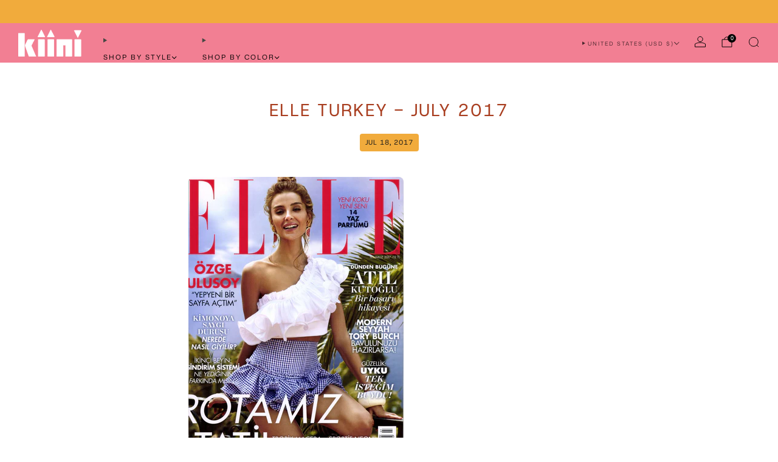

--- FILE ---
content_type: text/html; charset=utf-8
request_url: https://kiini.com/blogs/news/elle-turkey-july-2017
body_size: 44192
content:

<!doctype html>
<html class="no-js" lang="en">
  <head>
    <meta charset="utf-8">
    <meta http-equiv="X-UA-Compatible" content="IE=edge,chrome=1">
    <meta name="viewport" content="width=device-width, initial-scale=1.0, height=device-height, minimum-scale=1.0">
    <meta name="theme-color" content="#f1ab3c">

    <!-- Network optimisations -->
<link rel="preconnect" href="//cdn.shopify.com" crossorigin>
<link rel="preconnect" href="//fonts.shopifycdn.com" crossorigin>

<link rel="preload" as="style" href="//kiini.com/cdn/shop/t/51/assets/base.css?v=131160682941619596461766520365">

<link rel="preload" href="//kiini.com/cdn/fonts/mona_sans/monasans_n4.cc3f184f0be0174773c72c5502453af88810902e.woff2" as="font" type="font/woff2" crossorigin>
<link rel="preload" href="//kiini.com/cdn/fonts/host_grotesk/hostgrotesk_n4.c4581e880cb8babeb3224b2878c05cb7cad56a91.woff2" as="font" type="font/woff2" crossorigin>

<link rel="canonical" href="https://kiini.com/blogs/news/elle-turkey-july-2017">
      <link rel="shortcut icon" href="//kiini.com/cdn/shop/files/favicon_c6e0650e-80a7-4194-b642-cfde7d0d4bd4.png?crop=center&height=32&v=1752953690&width=32" type="image/png">
    

    <!-- Title and description ================================================== -->
    <title>ELLE TURKEY - JULY 2017
&ndash; KIINI</title><meta name="description" content=""><!-- /snippets/social-meta-tags.liquid -->

<meta property="og:site_name" content="KIINI">
<meta property="og:url" content="https://kiini.com/blogs/news/elle-turkey-july-2017">
<meta property="og:title" content="ELLE TURKEY - JULY 2017">
<meta property="og:type" content="article">
<meta property="og:description" content="Not your grandmothers crochet bikini"><meta property="og:image" content="http://kiini.com/cdn/shop/articles/JULY2017_ELLE_TURKEY_2.png?v=1500399624">
  <meta property="og:image:secure_url" content="https://kiini.com/cdn/shop/articles/JULY2017_ELLE_TURKEY_2.png?v=1500399624">
  <meta property="og:image:width" content="792">
  <meta property="og:image:height" content="557"><meta name="twitter:card" content="summary_large_image">
<meta name="twitter:title" content="ELLE TURKEY - JULY 2017">
<meta name="twitter:description" content="Not your grandmothers crochet bikini">

<!-- JS before CSSOM =================================================== -->
    <script async crossorigin fetchpriority="high" src="/cdn/shopifycloud/importmap-polyfill/es-modules-shim.2.4.0.js"></script>
<script type="text/javascript">
      theme = {};
      theme.t = {};

      theme.cart = {};
      theme.money_format = '<span class=money>${{amount}}</span>';
      theme.money_with_currency_format = '<span class=money>${{amount}} USD</span>';
      theme.money_product_price_format = '<span class=money>${{amount}} USD</span>';
      theme.money_total_price_format = '<span class=money>${{amount}}</span>';
      theme.localize = (string, value = '') => {
        switch (string) {
          case 'ADD_TO_CART':
            return 'Add to cart';
          case 'PRE_ORDER':
            return 'Pre-order';
          case 'CART_ITEM_PLURAL':
            return 'items';
          case 'CART_ITEM_SINGULAR':
            return 'item';
          case 'DISCOUNT_CURRENCY':
            return 'Save [discount]'.replace(
              '[discount]',
              value,
            );
          case 'DISCOUNT_PERCENTAGE':
            return 'Save [discount]%'.replace(
              '[discount]',
              value,
            );
          case 'DISCOUNT_TEXT':
            return 'On Sale';
          case 'ERROR_PRODUCTS':
            return 'Could not load products';
          case 'FROM_PRICE':
            return 'from';
          case 'GIFT_CARD_RECIPIENT_EMAIL':
            return 'Email';
          case 'GIFT_CARD_RECIPIENT_NAME':
            return 'Name';
          case 'GIFT_CARD_RECIPIENT_MESSAGE':
            return 'Message';
          case 'QTY_NOTICE_IN_STOCK':
            return 'In stock';
          case 'QTY_NOTICE_CONTINUE_SELLING':
            return 'In stock';
          case 'QTY_NOTICE_LOW_STOCK':
            return 'Low stock';
          case 'QTY_NOTICE_NUMBER_IN_STOCK_HTML':
            return '<span>[qty]</span> in stock'.replace(
              '[qty]',
              value,
            );
          case 'QTY_NOTICE_NUMBER_LOW_STOCK_HTML':
            return 'Only <span>[qty]</span> in stock'.replace(
              '[qty]',
              value,
            );
          case 'QTY_NOTICE_SOLD_OUT':
            return 'Out of stock';
          case 'REGULAR_PRICE':
            return 'Regular price';
          case 'SALE_PRICE':
            return 'Sale price';
          case 'SKU':
            return 'SKU';
          case 'SOLD_OUT':
            return 'Sold out';
          case 'UNAVAILABLE':
            return 'Unavailable';
          case 'UNIT_PRICE_LABEL':
            return 'Unit price';
          case 'UNIT_PRICE_SEPARATOR':
            return 'per';
          default:
            return '';
        }
      };
    </script>
    <script type="text/javascript">
      document.documentElement.classList.replace('no-js', 'js');
      if (window.matchMedia('(pointer: coarse)').matches) {
        document.documentElement.classList.add('touchevents');
      } else {
        document.documentElement.classList.add('no-touchevents');
      }
    </script>

    <!-- CSS ================================================== -->
    
<style data-shopify>
  :root {
    --color--brand: #f1ab3c;
    --color--brand-dark: #efa124;
    --color--brand-light: #f3b554;

    --color--accent: #f1ab3c;
    --color--accent-dark: #efa124;

    --color--link: #fbe8cb;
    --color--link-dark: #8a590a;

    --color--text: #464643;
    --color--text-rgb: 70, 70, 67;
    --color--text-light: rgba(70, 70, 67, 0.7);
    --color--text-lighter: rgba(70, 70, 67, 0.55);
    --color--text-lightest: rgba(70, 70, 67, 0.2);
    --color--text-bg: rgba(70, 70, 67, 0.06);

    --color--headings: #a93f21;
    --color--alt-text: #636262;
    --color--btn: #1b1b1a;

    --color--product-bg: rgba(0,0,0,0);
    --color--product-sale: #a93f21;

    --color--low-stock: #f27f93;
    --color--in-stock: #f1ab3c;

    --color--title-border: #f1ab3c;

    --color--drawer-bg: #fcf6ee;

    --color--bg: #ffffff;
    --color--bg-rgb: 255, 255, 255;
    --color--bg-alpha: rgba(255, 255, 255, 0.8);
    --color--bg-light: #ffffff;
    --color--bg-dark: #f2f2f2;

    --color--drop-shadow: rgba(0, 0, 0, 0.08);

    --color--label-brand: #f1ab3c;
    --color--label-sold_out: #f1ab3c;
    --color--label-discount: #f27f93;
    --color--label-new: #f2f2f2;
    --color--label-pre-order: #bbfcbb;
    --color--label-custom1: #f2f2f2;
    --color--label-custom2: #f2f2f2;

    --color--text-label-brand: #000000;
    --color--text-label-sold_out: #ffffff;
    --color--text-label-discount: #ffffff;
    --color--text-label-new: #212121;
    --color--text-label-pre-order: #212121;
    --color--text-label-custom_one: #212121;
    --color--text-label-custom_two: #212121;

    --font--size-base: 13.4;
    --font--line-base: 30;

    --font--size-h1: 26;
    --font--size-h2: 21;
    --font--size-h3: 17;
    --font--size-h4: 16;
    --font--size-h5: 14;
    --font--size-h6: 13;

    --font--size-grid: 12;
    --font--size-nav: 11;
    --font--size-mobile-nav: 12;
    --font--size-mega-menu: 12;
    --font--size-product-form-headings: 13;

    --font--body: "Mona Sans", sans-serif;
    --font--body-style: normal;
    --font--body-weight: 400;

    --font--title: "Host Grotesk", sans-serif;
    --font--title-weight: 400;
    --font--title-style: normal;
    --font--title-space: 2px;
    --font--title-transform: uppercase;
    --font--title-border: 0;
    --font--title-border-size: 1px;

    --font--button: "Host Grotesk", sans-serif;
    --font--button-weight: 400;
    --font--button-style: normal;

    --font--button-space: 1px;
    --font--button-transform: uppercase;
    --font--button-size: 11;
    --font--button-mobile-size: 11;

    --font--label: "Host Grotesk", sans-serif;
    --font--label-weight: 400;
    --font--label-style: normal;

    --font--label-space: 1px;
    --font--label-transform: uppercase;
    --font--label-size: 14;
    --font--label-mobile-size: 12px;

    --font--nav-spacing: 42px;

    --radius-button: 8px;
    --radius-small-button: 8px;
    --radius-variant-button: 8;
    --radius-form: 9px;
    --radius-label: 8px;
    --radius-popup: 8px;
    --radius-container: 8px;
    --radius-media: 8;
    --radius-menu: 7px;
  }
</style>

    <style>@font-face {
  font-family: "Mona Sans";
  font-weight: 400;
  font-style: normal;
  font-display: swap;
  src: url("//kiini.com/cdn/fonts/mona_sans/monasans_n4.cc3f184f0be0174773c72c5502453af88810902e.woff2") format("woff2"),
       url("//kiini.com/cdn/fonts/mona_sans/monasans_n4.fa36f5da9700fad1da93752dd8c5592c2878aaec.woff") format("woff");
}

  @font-face {
  font-family: "Host Grotesk";
  font-weight: 400;
  font-style: normal;
  font-display: swap;
  src: url("//kiini.com/cdn/fonts/host_grotesk/hostgrotesk_n4.c4581e880cb8babeb3224b2878c05cb7cad56a91.woff2") format("woff2"),
       url("//kiini.com/cdn/fonts/host_grotesk/hostgrotesk_n4.48886d001763fabeaec84bc938a3c16f4689e900.woff") format("woff");
}

@font-face {
  font-family: "Mona Sans";
  font-weight: 700;
  font-style: normal;
  font-display: swap;
  src: url("//kiini.com/cdn/fonts/mona_sans/monasans_n7.7a174deadcf23a8eb1f5b59b4449a81c215adf52.woff2") format("woff2"),
       url("//kiini.com/cdn/fonts/mona_sans/monasans_n7.fa6a2ddc8ef9995151c1d6e9116360bce89c3e37.woff") format("woff");
}

@font-face {
  font-family: "Mona Sans";
  font-weight: 400;
  font-style: italic;
  font-display: swap;
  src: url("//kiini.com/cdn/fonts/mona_sans/monasans_i4.8afe827b8e1249d54e8235898b9437caf25eb86d.woff2") format("woff2"),
       url("//kiini.com/cdn/fonts/mona_sans/monasans_i4.f786ef97cfdb9bdf0574b567a4b4eb003f584167.woff") format("woff");
}

@font-face {
  font-family: "Mona Sans";
  font-weight: 700;
  font-style: italic;
  font-display: swap;
  src: url("//kiini.com/cdn/fonts/mona_sans/monasans_i7.89aaf4e957e47c275eefdc2401ad05ae83998937.woff2") format("woff2"),
       url("//kiini.com/cdn/fonts/mona_sans/monasans_i7.c3ddf121e9050e4a9b2cd9e66994f7aca1957aad.woff") format("woff");
}

</style>

<link href="//kiini.com/cdn/shop/t/51/assets/base.css?v=131160682941619596461766520365" rel="stylesheet" type="text/css" media="all" />
<link rel="stylesheet" href="//kiini.com/cdn/shop/t/51/assets/global.css?v=122749812219089896061766520379" media="print" onload="this.media='all'">
<noscript>
  <link href="//kiini.com/cdn/shop/t/51/assets/global.css?v=122749812219089896061766520379" rel="stylesheet" type="text/css" media="all" />
</noscript>



    <!-- JS after CSSOM=================================================== -->
    <script src="//kiini.com/cdn/shop/t/51/assets/es-module-shims.lib.js?v=86278180103148927641766520378" async></script>
    <script src="//kiini.com/cdn/shop/t/51/assets/form-request-submit-polyfill.lib.js?v=58675927338542652621766520378" async></script>
    <script type="importmap">
      {
        "imports": {
          "a11y-dialog": "//kiini.com/cdn/shop/t/51/assets/a11y-dialog.lib.js?v=104253362646731580201766520363",
          "animations": "//kiini.com/cdn/shop/t/51/assets/animations.js?v=108386889977020216841766520364",
          "cart-components": "//kiini.com/cdn/shop/t/51/assets/cart-components.js?v=111286232996226158641766520365",
          "cart-plugins": "//kiini.com/cdn/shop/t/51/assets/cart-plugins.js?v=111706759828718451181766520366",
          "cart-store": "//kiini.com/cdn/shop/t/51/assets/cart-store.js?v=118117448832980791111766520366",
          "deferred-media": "//kiini.com/cdn/shop/t/51/assets/deferred-media.js?v=78538159948894601851766520374",
          "details-disclosure": "//kiini.com/cdn/shop/t/51/assets/details-disclosure.js?v=38950630888206911021766520376",
          "dotlottie": "//kiini.com/cdn/shop/t/51/assets/dotlottie.lib.js?v=154950466484778585161766520377",
          "googlemaps-js-api-loader": "//kiini.com/cdn/shop/t/51/assets/googlemaps-js-api-loader.lib.js?v=103621046827594995431766520380",
          "immer": "//kiini.com/cdn/shop/t/51/assets/immer.lib.js?v=169763567668630566711766520381",
          "items-scroll": "//kiini.com/cdn/shop/t/51/assets/items-scroll.js?v=89250833591104993371766520382",
          "js-cookie": "//kiini.com/cdn/shop/t/51/assets/js-cookie.lib.js?v=3581927202830304741766520382",
          "map-settings": "//kiini.com/cdn/shop/t/51/assets/map-settings.js?v=104006310661936446291766520383",
          "modal-dialog": "//kiini.com/cdn/shop/t/51/assets/modal-dialog.js?v=20747059355321374381766520384",
          "motion": "//kiini.com/cdn/shop/t/51/assets/motion.lib.js?v=110055894879790098521766520385",
          "photoswipe": "//kiini.com/cdn/shop/t/51/assets/photoswipe.lib.js?v=36920987670241145981766520386",
          "photoswipe-lightbox": "//kiini.com/cdn/shop/t/51/assets/photoswipe-lightbox.lib.js?v=83729992335105174081766520385",
          "popup-dialog": "//kiini.com/cdn/shop/t/51/assets/popup-dialog.js?v=74576567256221747071766520387",
          "scrollyfills": "//kiini.com/cdn/shop/t/51/assets/scrollyfills.lib.js?v=21481897461248666781766520392",
          "store-data": "//kiini.com/cdn/shop/t/51/assets/store-data.js?v=82502457794496442881766520427",
          "swatch-colors": "//kiini.com/cdn/shop/t/51/assets/swatch-colors.js?v=96462366076270370621766520427",
          "swiper": "//kiini.com/cdn/shop/t/51/assets/swiper.lib.js?v=100231126976640480081766520401",
          "utils": "//kiini.com/cdn/shop/t/51/assets/utils.lib.js?v=83618938464516255631766520402",
          "vlite": "//kiini.com/cdn/shop/t/51/assets/vlite.lib.js?v=9079485355984040521766520403",
          "zustand": "//kiini.com/cdn/shop/t/51/assets/zustand.lib.js?v=77427273780522837891766520404"
        }
      }
    </script>
    <link rel="modulepreload" href="//kiini.com/cdn/shop/t/51/assets/utils.lib.js?v=83618938464516255631766520402"><script src="//kiini.com/cdn/shop/t/51/assets/global.js?v=126595367198272446441766520380" defer="defer"></script>
    <script src="//kiini.com/cdn/shop/t/51/assets/image-skeleton.js?v=106077744303847085641766520381" type="module"></script>
    <script src="//kiini.com/cdn/shop/t/51/assets/animations.js?v=108386889977020216841766520364" type="module"></script>
    <script src="//kiini.com/cdn/shop/t/51/assets/cart-store.js?v=118117448832980791111766520366" type="module"></script>
    <script src="//kiini.com/cdn/shop/t/51/assets/popup-dialog.js?v=74576567256221747071766520387" type="module"></script>
    <script src="//kiini.com/cdn/shop/t/51/assets/modal-dialog.js?v=20747059355321374381766520384" type="module"></script>
    <script src="//kiini.com/cdn/shop/t/51/assets/media-carousel.js?v=153289103370107322111766520384" type="module"></script>
    <script src="//kiini.com/cdn/shop/t/51/assets/quantity-input.js?v=86321781025278613171766520390" type="module"></script>
    <script src="//kiini.com/cdn/shop/t/51/assets/staged-action.js?v=57498715711744870231766520400" type="module"></script>
    <script src="//kiini.com/cdn/shop/t/51/assets/dynamic-button.js?v=124943469890868650071766520377" type="module"></script>
    <script src="//kiini.com/cdn/shop/t/51/assets/product-form.js?v=37779107406454908591766520389" type="module"></script>
    <script src="//kiini.com/cdn/shop/t/51/assets/cart-link.js?v=23110473682800828071766520366" type="module"></script>
    <script src="//kiini.com/cdn/shop/t/51/assets/cart-components.js?v=111286232996226158641766520365" type="module"></script>
    <script src="//kiini.com/cdn/shop/t/51/assets/deferred-media.js?v=78538159948894601851766520374" type="module"></script>
    <script src="//kiini.com/cdn/shop/t/51/assets/header-container.js?v=88943774214020763511766520380" type="module"></script><script src="//kiini.com/cdn/shop/t/51/assets/cart-free-shipping-bar.js?v=13371988690262255181766520365" type="module"></script><script src="//kiini.com/cdn/shop/t/51/assets/product-cards.js?v=119360092779845819441766520388" type="module"></script>
    <script src="//kiini.com/cdn/shop/t/51/assets/quick-shop.js?v=174040088853230364511766520390" type="module"></script>

    <script src="//kiini.com/cdn/shop/t/51/assets/custom.js?v=101612360477050417211766520374" defer="defer"></script><script src="//kiini.com/cdn/shop/t/51/assets/details-disclosure.js?v=38950630888206911021766520376" type="module"></script>
    <script src="//kiini.com/cdn/shop/t/51/assets/header-details-disclosure.js?v=136202714933820536781766520380" type="module"></script>
    <script src="//kiini.com/cdn/shop/t/51/assets/nested-menu.js?v=53243661712293410791766520385" type="module"></script>
    <script src="//kiini.com/cdn/shop/t/51/assets/drawer-menu.js?v=112278693327509456951766520377" type="module"></script>

    <script src="//kiini.com/cdn/shop/t/51/assets/product-card-spinner.js?v=25774890984037457101766520388" type="module"></script>
    <script src="//kiini.com/cdn/shop/t/51/assets/product-card-swatches.js?v=29588182373378967521766520388" type="module"></script><script src="//kiini.com/cdn/shop/t/51/assets/recent-searches.js?v=67153266499646866251766520390" type="module"></script>

    

    <!-- Header hook for plugins ================================================== -->
    <script>window.performance && window.performance.mark && window.performance.mark('shopify.content_for_header.start');</script><meta name="google-site-verification" content="5rXuGM0HJMtLOq_xyEXJPY8_bQNFvjvIzE0ESoBPCYM">
<meta name="facebook-domain-verification" content="uvm289qchrewzuuzoy0rybtwjwvaf9">
<meta id="shopify-digital-wallet" name="shopify-digital-wallet" content="/2107866/digital_wallets/dialog">
<meta name="shopify-checkout-api-token" content="a5c01ce0abe5bb9181e028447bb2c7a7">
<meta id="in-context-paypal-metadata" data-shop-id="2107866" data-venmo-supported="false" data-environment="production" data-locale="en_US" data-paypal-v4="true" data-currency="USD">
<link rel="alternate" type="application/atom+xml" title="Feed" href="/blogs/news.atom" />
<script async="async" src="/checkouts/internal/preloads.js?locale=en-US"></script>
<link rel="preconnect" href="https://shop.app" crossorigin="anonymous">
<script async="async" src="https://shop.app/checkouts/internal/preloads.js?locale=en-US&shop_id=2107866" crossorigin="anonymous"></script>
<script id="apple-pay-shop-capabilities" type="application/json">{"shopId":2107866,"countryCode":"US","currencyCode":"USD","merchantCapabilities":["supports3DS"],"merchantId":"gid:\/\/shopify\/Shop\/2107866","merchantName":"KIINI","requiredBillingContactFields":["postalAddress","email","phone"],"requiredShippingContactFields":["postalAddress","email","phone"],"shippingType":"shipping","supportedNetworks":["visa","masterCard","amex","discover","elo","jcb"],"total":{"type":"pending","label":"KIINI","amount":"1.00"},"shopifyPaymentsEnabled":true,"supportsSubscriptions":true}</script>
<script id="shopify-features" type="application/json">{"accessToken":"a5c01ce0abe5bb9181e028447bb2c7a7","betas":["rich-media-storefront-analytics"],"domain":"kiini.com","predictiveSearch":true,"shopId":2107866,"locale":"en"}</script>
<script>var Shopify = Shopify || {};
Shopify.shop = "kiini.myshopify.com";
Shopify.locale = "en";
Shopify.currency = {"active":"USD","rate":"1.0"};
Shopify.country = "US";
Shopify.theme = {"name":"Updated copy of KIINI NEW THEME VENUE","id":148203372735,"schema_name":"Venue","schema_version":"18.0.1","theme_store_id":836,"role":"main"};
Shopify.theme.handle = "null";
Shopify.theme.style = {"id":null,"handle":null};
Shopify.cdnHost = "kiini.com/cdn";
Shopify.routes = Shopify.routes || {};
Shopify.routes.root = "/";</script>
<script type="module">!function(o){(o.Shopify=o.Shopify||{}).modules=!0}(window);</script>
<script>!function(o){function n(){var o=[];function n(){o.push(Array.prototype.slice.apply(arguments))}return n.q=o,n}var t=o.Shopify=o.Shopify||{};t.loadFeatures=n(),t.autoloadFeatures=n()}(window);</script>
<script>
  window.ShopifyPay = window.ShopifyPay || {};
  window.ShopifyPay.apiHost = "shop.app\/pay";
  window.ShopifyPay.redirectState = null;
</script>
<script id="shop-js-analytics" type="application/json">{"pageType":"article"}</script>
<script defer="defer" async type="module" src="//kiini.com/cdn/shopifycloud/shop-js/modules/v2/client.init-shop-cart-sync_BdyHc3Nr.en.esm.js"></script>
<script defer="defer" async type="module" src="//kiini.com/cdn/shopifycloud/shop-js/modules/v2/chunk.common_Daul8nwZ.esm.js"></script>
<script type="module">
  await import("//kiini.com/cdn/shopifycloud/shop-js/modules/v2/client.init-shop-cart-sync_BdyHc3Nr.en.esm.js");
await import("//kiini.com/cdn/shopifycloud/shop-js/modules/v2/chunk.common_Daul8nwZ.esm.js");

  window.Shopify.SignInWithShop?.initShopCartSync?.({"fedCMEnabled":true,"windoidEnabled":true});

</script>
<script>
  window.Shopify = window.Shopify || {};
  if (!window.Shopify.featureAssets) window.Shopify.featureAssets = {};
  window.Shopify.featureAssets['shop-js'] = {"shop-cart-sync":["modules/v2/client.shop-cart-sync_QYOiDySF.en.esm.js","modules/v2/chunk.common_Daul8nwZ.esm.js"],"init-fed-cm":["modules/v2/client.init-fed-cm_DchLp9rc.en.esm.js","modules/v2/chunk.common_Daul8nwZ.esm.js"],"shop-button":["modules/v2/client.shop-button_OV7bAJc5.en.esm.js","modules/v2/chunk.common_Daul8nwZ.esm.js"],"init-windoid":["modules/v2/client.init-windoid_DwxFKQ8e.en.esm.js","modules/v2/chunk.common_Daul8nwZ.esm.js"],"shop-cash-offers":["modules/v2/client.shop-cash-offers_DWtL6Bq3.en.esm.js","modules/v2/chunk.common_Daul8nwZ.esm.js","modules/v2/chunk.modal_CQq8HTM6.esm.js"],"shop-toast-manager":["modules/v2/client.shop-toast-manager_CX9r1SjA.en.esm.js","modules/v2/chunk.common_Daul8nwZ.esm.js"],"init-shop-email-lookup-coordinator":["modules/v2/client.init-shop-email-lookup-coordinator_UhKnw74l.en.esm.js","modules/v2/chunk.common_Daul8nwZ.esm.js"],"pay-button":["modules/v2/client.pay-button_DzxNnLDY.en.esm.js","modules/v2/chunk.common_Daul8nwZ.esm.js"],"avatar":["modules/v2/client.avatar_BTnouDA3.en.esm.js"],"init-shop-cart-sync":["modules/v2/client.init-shop-cart-sync_BdyHc3Nr.en.esm.js","modules/v2/chunk.common_Daul8nwZ.esm.js"],"shop-login-button":["modules/v2/client.shop-login-button_D8B466_1.en.esm.js","modules/v2/chunk.common_Daul8nwZ.esm.js","modules/v2/chunk.modal_CQq8HTM6.esm.js"],"init-customer-accounts-sign-up":["modules/v2/client.init-customer-accounts-sign-up_C8fpPm4i.en.esm.js","modules/v2/client.shop-login-button_D8B466_1.en.esm.js","modules/v2/chunk.common_Daul8nwZ.esm.js","modules/v2/chunk.modal_CQq8HTM6.esm.js"],"init-shop-for-new-customer-accounts":["modules/v2/client.init-shop-for-new-customer-accounts_CVTO0Ztu.en.esm.js","modules/v2/client.shop-login-button_D8B466_1.en.esm.js","modules/v2/chunk.common_Daul8nwZ.esm.js","modules/v2/chunk.modal_CQq8HTM6.esm.js"],"init-customer-accounts":["modules/v2/client.init-customer-accounts_dRgKMfrE.en.esm.js","modules/v2/client.shop-login-button_D8B466_1.en.esm.js","modules/v2/chunk.common_Daul8nwZ.esm.js","modules/v2/chunk.modal_CQq8HTM6.esm.js"],"shop-follow-button":["modules/v2/client.shop-follow-button_CkZpjEct.en.esm.js","modules/v2/chunk.common_Daul8nwZ.esm.js","modules/v2/chunk.modal_CQq8HTM6.esm.js"],"lead-capture":["modules/v2/client.lead-capture_BntHBhfp.en.esm.js","modules/v2/chunk.common_Daul8nwZ.esm.js","modules/v2/chunk.modal_CQq8HTM6.esm.js"],"checkout-modal":["modules/v2/client.checkout-modal_CfxcYbTm.en.esm.js","modules/v2/chunk.common_Daul8nwZ.esm.js","modules/v2/chunk.modal_CQq8HTM6.esm.js"],"shop-login":["modules/v2/client.shop-login_Da4GZ2H6.en.esm.js","modules/v2/chunk.common_Daul8nwZ.esm.js","modules/v2/chunk.modal_CQq8HTM6.esm.js"],"payment-terms":["modules/v2/client.payment-terms_MV4M3zvL.en.esm.js","modules/v2/chunk.common_Daul8nwZ.esm.js","modules/v2/chunk.modal_CQq8HTM6.esm.js"]};
</script>
<script>(function() {
  var isLoaded = false;
  function asyncLoad() {
    if (isLoaded) return;
    isLoaded = true;
    var urls = ["https:\/\/www.improvedcontactform.com\/icf.js?shop=kiini.myshopify.com"];
    for (var i = 0; i < urls.length; i++) {
      var s = document.createElement('script');
      s.type = 'text/javascript';
      s.async = true;
      s.src = urls[i];
      var x = document.getElementsByTagName('script')[0];
      x.parentNode.insertBefore(s, x);
    }
  };
  if(window.attachEvent) {
    window.attachEvent('onload', asyncLoad);
  } else {
    window.addEventListener('load', asyncLoad, false);
  }
})();</script>
<script id="__st">var __st={"a":2107866,"offset":-18000,"reqid":"aabd82f4-b1c6-4b75-9438-6918fb8ae073-1769003361","pageurl":"kiini.com\/blogs\/news\/elle-turkey-july-2017","s":"articles-237531665","u":"823a72d31b23","p":"article","rtyp":"article","rid":237531665};</script>
<script>window.ShopifyPaypalV4VisibilityTracking = true;</script>
<script id="captcha-bootstrap">!function(){'use strict';const t='contact',e='account',n='new_comment',o=[[t,t],['blogs',n],['comments',n],[t,'customer']],c=[[e,'customer_login'],[e,'guest_login'],[e,'recover_customer_password'],[e,'create_customer']],r=t=>t.map((([t,e])=>`form[action*='/${t}']:not([data-nocaptcha='true']) input[name='form_type'][value='${e}']`)).join(','),a=t=>()=>t?[...document.querySelectorAll(t)].map((t=>t.form)):[];function s(){const t=[...o],e=r(t);return a(e)}const i='password',u='form_key',d=['recaptcha-v3-token','g-recaptcha-response','h-captcha-response',i],f=()=>{try{return window.sessionStorage}catch{return}},m='__shopify_v',_=t=>t.elements[u];function p(t,e,n=!1){try{const o=window.sessionStorage,c=JSON.parse(o.getItem(e)),{data:r}=function(t){const{data:e,action:n}=t;return t[m]||n?{data:e,action:n}:{data:t,action:n}}(c);for(const[e,n]of Object.entries(r))t.elements[e]&&(t.elements[e].value=n);n&&o.removeItem(e)}catch(o){console.error('form repopulation failed',{error:o})}}const l='form_type',E='cptcha';function T(t){t.dataset[E]=!0}const w=window,h=w.document,L='Shopify',v='ce_forms',y='captcha';let A=!1;((t,e)=>{const n=(g='f06e6c50-85a8-45c8-87d0-21a2b65856fe',I='https://cdn.shopify.com/shopifycloud/storefront-forms-hcaptcha/ce_storefront_forms_captcha_hcaptcha.v1.5.2.iife.js',D={infoText:'Protected by hCaptcha',privacyText:'Privacy',termsText:'Terms'},(t,e,n)=>{const o=w[L][v],c=o.bindForm;if(c)return c(t,g,e,D).then(n);var r;o.q.push([[t,g,e,D],n]),r=I,A||(h.body.append(Object.assign(h.createElement('script'),{id:'captcha-provider',async:!0,src:r})),A=!0)});var g,I,D;w[L]=w[L]||{},w[L][v]=w[L][v]||{},w[L][v].q=[],w[L][y]=w[L][y]||{},w[L][y].protect=function(t,e){n(t,void 0,e),T(t)},Object.freeze(w[L][y]),function(t,e,n,w,h,L){const[v,y,A,g]=function(t,e,n){const i=e?o:[],u=t?c:[],d=[...i,...u],f=r(d),m=r(i),_=r(d.filter((([t,e])=>n.includes(e))));return[a(f),a(m),a(_),s()]}(w,h,L),I=t=>{const e=t.target;return e instanceof HTMLFormElement?e:e&&e.form},D=t=>v().includes(t);t.addEventListener('submit',(t=>{const e=I(t);if(!e)return;const n=D(e)&&!e.dataset.hcaptchaBound&&!e.dataset.recaptchaBound,o=_(e),c=g().includes(e)&&(!o||!o.value);(n||c)&&t.preventDefault(),c&&!n&&(function(t){try{if(!f())return;!function(t){const e=f();if(!e)return;const n=_(t);if(!n)return;const o=n.value;o&&e.removeItem(o)}(t);const e=Array.from(Array(32),(()=>Math.random().toString(36)[2])).join('');!function(t,e){_(t)||t.append(Object.assign(document.createElement('input'),{type:'hidden',name:u})),t.elements[u].value=e}(t,e),function(t,e){const n=f();if(!n)return;const o=[...t.querySelectorAll(`input[type='${i}']`)].map((({name:t})=>t)),c=[...d,...o],r={};for(const[a,s]of new FormData(t).entries())c.includes(a)||(r[a]=s);n.setItem(e,JSON.stringify({[m]:1,action:t.action,data:r}))}(t,e)}catch(e){console.error('failed to persist form',e)}}(e),e.submit())}));const S=(t,e)=>{t&&!t.dataset[E]&&(n(t,e.some((e=>e===t))),T(t))};for(const o of['focusin','change'])t.addEventListener(o,(t=>{const e=I(t);D(e)&&S(e,y())}));const B=e.get('form_key'),M=e.get(l),P=B&&M;t.addEventListener('DOMContentLoaded',(()=>{const t=y();if(P)for(const e of t)e.elements[l].value===M&&p(e,B);[...new Set([...A(),...v().filter((t=>'true'===t.dataset.shopifyCaptcha))])].forEach((e=>S(e,t)))}))}(h,new URLSearchParams(w.location.search),n,t,e,['guest_login'])})(!0,!0)}();</script>
<script integrity="sha256-4kQ18oKyAcykRKYeNunJcIwy7WH5gtpwJnB7kiuLZ1E=" data-source-attribution="shopify.loadfeatures" defer="defer" src="//kiini.com/cdn/shopifycloud/storefront/assets/storefront/load_feature-a0a9edcb.js" crossorigin="anonymous"></script>
<script crossorigin="anonymous" defer="defer" src="//kiini.com/cdn/shopifycloud/storefront/assets/shopify_pay/storefront-65b4c6d7.js?v=20250812"></script>
<script data-source-attribution="shopify.dynamic_checkout.dynamic.init">var Shopify=Shopify||{};Shopify.PaymentButton=Shopify.PaymentButton||{isStorefrontPortableWallets:!0,init:function(){window.Shopify.PaymentButton.init=function(){};var t=document.createElement("script");t.src="https://kiini.com/cdn/shopifycloud/portable-wallets/latest/portable-wallets.en.js",t.type="module",document.head.appendChild(t)}};
</script>
<script data-source-attribution="shopify.dynamic_checkout.buyer_consent">
  function portableWalletsHideBuyerConsent(e){var t=document.getElementById("shopify-buyer-consent"),n=document.getElementById("shopify-subscription-policy-button");t&&n&&(t.classList.add("hidden"),t.setAttribute("aria-hidden","true"),n.removeEventListener("click",e))}function portableWalletsShowBuyerConsent(e){var t=document.getElementById("shopify-buyer-consent"),n=document.getElementById("shopify-subscription-policy-button");t&&n&&(t.classList.remove("hidden"),t.removeAttribute("aria-hidden"),n.addEventListener("click",e))}window.Shopify?.PaymentButton&&(window.Shopify.PaymentButton.hideBuyerConsent=portableWalletsHideBuyerConsent,window.Shopify.PaymentButton.showBuyerConsent=portableWalletsShowBuyerConsent);
</script>
<script data-source-attribution="shopify.dynamic_checkout.cart.bootstrap">document.addEventListener("DOMContentLoaded",(function(){function t(){return document.querySelector("shopify-accelerated-checkout-cart, shopify-accelerated-checkout")}if(t())Shopify.PaymentButton.init();else{new MutationObserver((function(e,n){t()&&(Shopify.PaymentButton.init(),n.disconnect())})).observe(document.body,{childList:!0,subtree:!0})}}));
</script>
<script id='scb4127' type='text/javascript' async='' src='https://kiini.com/cdn/shopifycloud/privacy-banner/storefront-banner.js'></script><link id="shopify-accelerated-checkout-styles" rel="stylesheet" media="screen" href="https://kiini.com/cdn/shopifycloud/portable-wallets/latest/accelerated-checkout-backwards-compat.css" crossorigin="anonymous">
<style id="shopify-accelerated-checkout-cart">
        #shopify-buyer-consent {
  margin-top: 1em;
  display: inline-block;
  width: 100%;
}

#shopify-buyer-consent.hidden {
  display: none;
}

#shopify-subscription-policy-button {
  background: none;
  border: none;
  padding: 0;
  text-decoration: underline;
  font-size: inherit;
  cursor: pointer;
}

#shopify-subscription-policy-button::before {
  box-shadow: none;
}

      </style>

<script>window.performance && window.performance.mark && window.performance.mark('shopify.content_for_header.end');</script>
    <style>
  .shopify-policy__container {
    max-width: 100% !important;
    padding-left: 40px !important;
    padding-right: 40px !important;
  }
  .shopify-policy__body {
    margin-left: 0 !important;
    margin-right: 0 !important;
  }
</style>
  <link href="https://monorail-edge.shopifysvc.com" rel="dns-prefetch">
<script>(function(){if ("sendBeacon" in navigator && "performance" in window) {try {var session_token_from_headers = performance.getEntriesByType('navigation')[0].serverTiming.find(x => x.name == '_s').description;} catch {var session_token_from_headers = undefined;}var session_cookie_matches = document.cookie.match(/_shopify_s=([^;]*)/);var session_token_from_cookie = session_cookie_matches && session_cookie_matches.length === 2 ? session_cookie_matches[1] : "";var session_token = session_token_from_headers || session_token_from_cookie || "";function handle_abandonment_event(e) {var entries = performance.getEntries().filter(function(entry) {return /monorail-edge.shopifysvc.com/.test(entry.name);});if (!window.abandonment_tracked && entries.length === 0) {window.abandonment_tracked = true;var currentMs = Date.now();var navigation_start = performance.timing.navigationStart;var payload = {shop_id: 2107866,url: window.location.href,navigation_start,duration: currentMs - navigation_start,session_token,page_type: "article"};window.navigator.sendBeacon("https://monorail-edge.shopifysvc.com/v1/produce", JSON.stringify({schema_id: "online_store_buyer_site_abandonment/1.1",payload: payload,metadata: {event_created_at_ms: currentMs,event_sent_at_ms: currentMs}}));}}window.addEventListener('pagehide', handle_abandonment_event);}}());</script>
<script id="web-pixels-manager-setup">(function e(e,d,r,n,o){if(void 0===o&&(o={}),!Boolean(null===(a=null===(i=window.Shopify)||void 0===i?void 0:i.analytics)||void 0===a?void 0:a.replayQueue)){var i,a;window.Shopify=window.Shopify||{};var t=window.Shopify;t.analytics=t.analytics||{};var s=t.analytics;s.replayQueue=[],s.publish=function(e,d,r){return s.replayQueue.push([e,d,r]),!0};try{self.performance.mark("wpm:start")}catch(e){}var l=function(){var e={modern:/Edge?\/(1{2}[4-9]|1[2-9]\d|[2-9]\d{2}|\d{4,})\.\d+(\.\d+|)|Firefox\/(1{2}[4-9]|1[2-9]\d|[2-9]\d{2}|\d{4,})\.\d+(\.\d+|)|Chrom(ium|e)\/(9{2}|\d{3,})\.\d+(\.\d+|)|(Maci|X1{2}).+ Version\/(15\.\d+|(1[6-9]|[2-9]\d|\d{3,})\.\d+)([,.]\d+|)( \(\w+\)|)( Mobile\/\w+|) Safari\/|Chrome.+OPR\/(9{2}|\d{3,})\.\d+\.\d+|(CPU[ +]OS|iPhone[ +]OS|CPU[ +]iPhone|CPU IPhone OS|CPU iPad OS)[ +]+(15[._]\d+|(1[6-9]|[2-9]\d|\d{3,})[._]\d+)([._]\d+|)|Android:?[ /-](13[3-9]|1[4-9]\d|[2-9]\d{2}|\d{4,})(\.\d+|)(\.\d+|)|Android.+Firefox\/(13[5-9]|1[4-9]\d|[2-9]\d{2}|\d{4,})\.\d+(\.\d+|)|Android.+Chrom(ium|e)\/(13[3-9]|1[4-9]\d|[2-9]\d{2}|\d{4,})\.\d+(\.\d+|)|SamsungBrowser\/([2-9]\d|\d{3,})\.\d+/,legacy:/Edge?\/(1[6-9]|[2-9]\d|\d{3,})\.\d+(\.\d+|)|Firefox\/(5[4-9]|[6-9]\d|\d{3,})\.\d+(\.\d+|)|Chrom(ium|e)\/(5[1-9]|[6-9]\d|\d{3,})\.\d+(\.\d+|)([\d.]+$|.*Safari\/(?![\d.]+ Edge\/[\d.]+$))|(Maci|X1{2}).+ Version\/(10\.\d+|(1[1-9]|[2-9]\d|\d{3,})\.\d+)([,.]\d+|)( \(\w+\)|)( Mobile\/\w+|) Safari\/|Chrome.+OPR\/(3[89]|[4-9]\d|\d{3,})\.\d+\.\d+|(CPU[ +]OS|iPhone[ +]OS|CPU[ +]iPhone|CPU IPhone OS|CPU iPad OS)[ +]+(10[._]\d+|(1[1-9]|[2-9]\d|\d{3,})[._]\d+)([._]\d+|)|Android:?[ /-](13[3-9]|1[4-9]\d|[2-9]\d{2}|\d{4,})(\.\d+|)(\.\d+|)|Mobile Safari.+OPR\/([89]\d|\d{3,})\.\d+\.\d+|Android.+Firefox\/(13[5-9]|1[4-9]\d|[2-9]\d{2}|\d{4,})\.\d+(\.\d+|)|Android.+Chrom(ium|e)\/(13[3-9]|1[4-9]\d|[2-9]\d{2}|\d{4,})\.\d+(\.\d+|)|Android.+(UC? ?Browser|UCWEB|U3)[ /]?(15\.([5-9]|\d{2,})|(1[6-9]|[2-9]\d|\d{3,})\.\d+)\.\d+|SamsungBrowser\/(5\.\d+|([6-9]|\d{2,})\.\d+)|Android.+MQ{2}Browser\/(14(\.(9|\d{2,})|)|(1[5-9]|[2-9]\d|\d{3,})(\.\d+|))(\.\d+|)|K[Aa][Ii]OS\/(3\.\d+|([4-9]|\d{2,})\.\d+)(\.\d+|)/},d=e.modern,r=e.legacy,n=navigator.userAgent;return n.match(d)?"modern":n.match(r)?"legacy":"unknown"}(),u="modern"===l?"modern":"legacy",c=(null!=n?n:{modern:"",legacy:""})[u],f=function(e){return[e.baseUrl,"/wpm","/b",e.hashVersion,"modern"===e.buildTarget?"m":"l",".js"].join("")}({baseUrl:d,hashVersion:r,buildTarget:u}),m=function(e){var d=e.version,r=e.bundleTarget,n=e.surface,o=e.pageUrl,i=e.monorailEndpoint;return{emit:function(e){var a=e.status,t=e.errorMsg,s=(new Date).getTime(),l=JSON.stringify({metadata:{event_sent_at_ms:s},events:[{schema_id:"web_pixels_manager_load/3.1",payload:{version:d,bundle_target:r,page_url:o,status:a,surface:n,error_msg:t},metadata:{event_created_at_ms:s}}]});if(!i)return console&&console.warn&&console.warn("[Web Pixels Manager] No Monorail endpoint provided, skipping logging."),!1;try{return self.navigator.sendBeacon.bind(self.navigator)(i,l)}catch(e){}var u=new XMLHttpRequest;try{return u.open("POST",i,!0),u.setRequestHeader("Content-Type","text/plain"),u.send(l),!0}catch(e){return console&&console.warn&&console.warn("[Web Pixels Manager] Got an unhandled error while logging to Monorail."),!1}}}}({version:r,bundleTarget:l,surface:e.surface,pageUrl:self.location.href,monorailEndpoint:e.monorailEndpoint});try{o.browserTarget=l,function(e){var d=e.src,r=e.async,n=void 0===r||r,o=e.onload,i=e.onerror,a=e.sri,t=e.scriptDataAttributes,s=void 0===t?{}:t,l=document.createElement("script"),u=document.querySelector("head"),c=document.querySelector("body");if(l.async=n,l.src=d,a&&(l.integrity=a,l.crossOrigin="anonymous"),s)for(var f in s)if(Object.prototype.hasOwnProperty.call(s,f))try{l.dataset[f]=s[f]}catch(e){}if(o&&l.addEventListener("load",o),i&&l.addEventListener("error",i),u)u.appendChild(l);else{if(!c)throw new Error("Did not find a head or body element to append the script");c.appendChild(l)}}({src:f,async:!0,onload:function(){if(!function(){var e,d;return Boolean(null===(d=null===(e=window.Shopify)||void 0===e?void 0:e.analytics)||void 0===d?void 0:d.initialized)}()){var d=window.webPixelsManager.init(e)||void 0;if(d){var r=window.Shopify.analytics;r.replayQueue.forEach((function(e){var r=e[0],n=e[1],o=e[2];d.publishCustomEvent(r,n,o)})),r.replayQueue=[],r.publish=d.publishCustomEvent,r.visitor=d.visitor,r.initialized=!0}}},onerror:function(){return m.emit({status:"failed",errorMsg:"".concat(f," has failed to load")})},sri:function(e){var d=/^sha384-[A-Za-z0-9+/=]+$/;return"string"==typeof e&&d.test(e)}(c)?c:"",scriptDataAttributes:o}),m.emit({status:"loading"})}catch(e){m.emit({status:"failed",errorMsg:(null==e?void 0:e.message)||"Unknown error"})}}})({shopId: 2107866,storefrontBaseUrl: "https://kiini.com",extensionsBaseUrl: "https://extensions.shopifycdn.com/cdn/shopifycloud/web-pixels-manager",monorailEndpoint: "https://monorail-edge.shopifysvc.com/unstable/produce_batch",surface: "storefront-renderer",enabledBetaFlags: ["2dca8a86"],webPixelsConfigList: [{"id":"1434026175","configuration":"{\"tagID\":\"2612580258596\"}","eventPayloadVersion":"v1","runtimeContext":"STRICT","scriptVersion":"18031546ee651571ed29edbe71a3550b","type":"APP","apiClientId":3009811,"privacyPurposes":["ANALYTICS","MARKETING","SALE_OF_DATA"],"dataSharingAdjustments":{"protectedCustomerApprovalScopes":["read_customer_address","read_customer_email","read_customer_name","read_customer_personal_data","read_customer_phone"]}},{"id":"573931711","configuration":"{\"config\":\"{\\\"pixel_id\\\":\\\"GT-MQR24DC\\\",\\\"target_country\\\":\\\"US\\\",\\\"gtag_events\\\":[{\\\"type\\\":\\\"purchase\\\",\\\"action_label\\\":\\\"MC-VB8NWC4LC4\\\"},{\\\"type\\\":\\\"page_view\\\",\\\"action_label\\\":\\\"MC-VB8NWC4LC4\\\"},{\\\"type\\\":\\\"view_item\\\",\\\"action_label\\\":\\\"MC-VB8NWC4LC4\\\"}],\\\"enable_monitoring_mode\\\":false}\"}","eventPayloadVersion":"v1","runtimeContext":"OPEN","scriptVersion":"b2a88bafab3e21179ed38636efcd8a93","type":"APP","apiClientId":1780363,"privacyPurposes":[],"dataSharingAdjustments":{"protectedCustomerApprovalScopes":["read_customer_address","read_customer_email","read_customer_name","read_customer_personal_data","read_customer_phone"]}},{"id":"64913599","eventPayloadVersion":"v1","runtimeContext":"LAX","scriptVersion":"1","type":"CUSTOM","privacyPurposes":["MARKETING"],"name":"Meta pixel (migrated)"},{"id":"105218239","eventPayloadVersion":"v1","runtimeContext":"LAX","scriptVersion":"1","type":"CUSTOM","privacyPurposes":["ANALYTICS"],"name":"Google Analytics tag (migrated)"},{"id":"shopify-app-pixel","configuration":"{}","eventPayloadVersion":"v1","runtimeContext":"STRICT","scriptVersion":"0450","apiClientId":"shopify-pixel","type":"APP","privacyPurposes":["ANALYTICS","MARKETING"]},{"id":"shopify-custom-pixel","eventPayloadVersion":"v1","runtimeContext":"LAX","scriptVersion":"0450","apiClientId":"shopify-pixel","type":"CUSTOM","privacyPurposes":["ANALYTICS","MARKETING"]}],isMerchantRequest: false,initData: {"shop":{"name":"KIINI","paymentSettings":{"currencyCode":"USD"},"myshopifyDomain":"kiini.myshopify.com","countryCode":"US","storefrontUrl":"https:\/\/kiini.com"},"customer":null,"cart":null,"checkout":null,"productVariants":[],"purchasingCompany":null},},"https://kiini.com/cdn","fcfee988w5aeb613cpc8e4bc33m6693e112",{"modern":"","legacy":""},{"shopId":"2107866","storefrontBaseUrl":"https:\/\/kiini.com","extensionBaseUrl":"https:\/\/extensions.shopifycdn.com\/cdn\/shopifycloud\/web-pixels-manager","surface":"storefront-renderer","enabledBetaFlags":"[\"2dca8a86\"]","isMerchantRequest":"false","hashVersion":"fcfee988w5aeb613cpc8e4bc33m6693e112","publish":"custom","events":"[[\"page_viewed\",{}]]"});</script><script>
  window.ShopifyAnalytics = window.ShopifyAnalytics || {};
  window.ShopifyAnalytics.meta = window.ShopifyAnalytics.meta || {};
  window.ShopifyAnalytics.meta.currency = 'USD';
  var meta = {"page":{"pageType":"article","resourceType":"article","resourceId":237531665,"requestId":"aabd82f4-b1c6-4b75-9438-6918fb8ae073-1769003361"}};
  for (var attr in meta) {
    window.ShopifyAnalytics.meta[attr] = meta[attr];
  }
</script>
<script class="analytics">
  (function () {
    var customDocumentWrite = function(content) {
      var jquery = null;

      if (window.jQuery) {
        jquery = window.jQuery;
      } else if (window.Checkout && window.Checkout.$) {
        jquery = window.Checkout.$;
      }

      if (jquery) {
        jquery('body').append(content);
      }
    };

    var hasLoggedConversion = function(token) {
      if (token) {
        return document.cookie.indexOf('loggedConversion=' + token) !== -1;
      }
      return false;
    }

    var setCookieIfConversion = function(token) {
      if (token) {
        var twoMonthsFromNow = new Date(Date.now());
        twoMonthsFromNow.setMonth(twoMonthsFromNow.getMonth() + 2);

        document.cookie = 'loggedConversion=' + token + '; expires=' + twoMonthsFromNow;
      }
    }

    var trekkie = window.ShopifyAnalytics.lib = window.trekkie = window.trekkie || [];
    if (trekkie.integrations) {
      return;
    }
    trekkie.methods = [
      'identify',
      'page',
      'ready',
      'track',
      'trackForm',
      'trackLink'
    ];
    trekkie.factory = function(method) {
      return function() {
        var args = Array.prototype.slice.call(arguments);
        args.unshift(method);
        trekkie.push(args);
        return trekkie;
      };
    };
    for (var i = 0; i < trekkie.methods.length; i++) {
      var key = trekkie.methods[i];
      trekkie[key] = trekkie.factory(key);
    }
    trekkie.load = function(config) {
      trekkie.config = config || {};
      trekkie.config.initialDocumentCookie = document.cookie;
      var first = document.getElementsByTagName('script')[0];
      var script = document.createElement('script');
      script.type = 'text/javascript';
      script.onerror = function(e) {
        var scriptFallback = document.createElement('script');
        scriptFallback.type = 'text/javascript';
        scriptFallback.onerror = function(error) {
                var Monorail = {
      produce: function produce(monorailDomain, schemaId, payload) {
        var currentMs = new Date().getTime();
        var event = {
          schema_id: schemaId,
          payload: payload,
          metadata: {
            event_created_at_ms: currentMs,
            event_sent_at_ms: currentMs
          }
        };
        return Monorail.sendRequest("https://" + monorailDomain + "/v1/produce", JSON.stringify(event));
      },
      sendRequest: function sendRequest(endpointUrl, payload) {
        // Try the sendBeacon API
        if (window && window.navigator && typeof window.navigator.sendBeacon === 'function' && typeof window.Blob === 'function' && !Monorail.isIos12()) {
          var blobData = new window.Blob([payload], {
            type: 'text/plain'
          });

          if (window.navigator.sendBeacon(endpointUrl, blobData)) {
            return true;
          } // sendBeacon was not successful

        } // XHR beacon

        var xhr = new XMLHttpRequest();

        try {
          xhr.open('POST', endpointUrl);
          xhr.setRequestHeader('Content-Type', 'text/plain');
          xhr.send(payload);
        } catch (e) {
          console.log(e);
        }

        return false;
      },
      isIos12: function isIos12() {
        return window.navigator.userAgent.lastIndexOf('iPhone; CPU iPhone OS 12_') !== -1 || window.navigator.userAgent.lastIndexOf('iPad; CPU OS 12_') !== -1;
      }
    };
    Monorail.produce('monorail-edge.shopifysvc.com',
      'trekkie_storefront_load_errors/1.1',
      {shop_id: 2107866,
      theme_id: 148203372735,
      app_name: "storefront",
      context_url: window.location.href,
      source_url: "//kiini.com/cdn/s/trekkie.storefront.cd680fe47e6c39ca5d5df5f0a32d569bc48c0f27.min.js"});

        };
        scriptFallback.async = true;
        scriptFallback.src = '//kiini.com/cdn/s/trekkie.storefront.cd680fe47e6c39ca5d5df5f0a32d569bc48c0f27.min.js';
        first.parentNode.insertBefore(scriptFallback, first);
      };
      script.async = true;
      script.src = '//kiini.com/cdn/s/trekkie.storefront.cd680fe47e6c39ca5d5df5f0a32d569bc48c0f27.min.js';
      first.parentNode.insertBefore(script, first);
    };
    trekkie.load(
      {"Trekkie":{"appName":"storefront","development":false,"defaultAttributes":{"shopId":2107866,"isMerchantRequest":null,"themeId":148203372735,"themeCityHash":"5799221668575361219","contentLanguage":"en","currency":"USD","eventMetadataId":"3bba47de-73a9-4695-aecd-166c311fddd8"},"isServerSideCookieWritingEnabled":true,"monorailRegion":"shop_domain","enabledBetaFlags":["65f19447"]},"Session Attribution":{},"S2S":{"facebookCapiEnabled":false,"source":"trekkie-storefront-renderer","apiClientId":580111}}
    );

    var loaded = false;
    trekkie.ready(function() {
      if (loaded) return;
      loaded = true;

      window.ShopifyAnalytics.lib = window.trekkie;

      var originalDocumentWrite = document.write;
      document.write = customDocumentWrite;
      try { window.ShopifyAnalytics.merchantGoogleAnalytics.call(this); } catch(error) {};
      document.write = originalDocumentWrite;

      window.ShopifyAnalytics.lib.page(null,{"pageType":"article","resourceType":"article","resourceId":237531665,"requestId":"aabd82f4-b1c6-4b75-9438-6918fb8ae073-1769003361","shopifyEmitted":true});

      var match = window.location.pathname.match(/checkouts\/(.+)\/(thank_you|post_purchase)/)
      var token = match? match[1]: undefined;
      if (!hasLoggedConversion(token)) {
        setCookieIfConversion(token);
        
      }
    });


        var eventsListenerScript = document.createElement('script');
        eventsListenerScript.async = true;
        eventsListenerScript.src = "//kiini.com/cdn/shopifycloud/storefront/assets/shop_events_listener-3da45d37.js";
        document.getElementsByTagName('head')[0].appendChild(eventsListenerScript);

})();</script>
  <script>
  if (!window.ga || (window.ga && typeof window.ga !== 'function')) {
    window.ga = function ga() {
      (window.ga.q = window.ga.q || []).push(arguments);
      if (window.Shopify && window.Shopify.analytics && typeof window.Shopify.analytics.publish === 'function') {
        window.Shopify.analytics.publish("ga_stub_called", {}, {sendTo: "google_osp_migration"});
      }
      console.error("Shopify's Google Analytics stub called with:", Array.from(arguments), "\nSee https://help.shopify.com/manual/promoting-marketing/pixels/pixel-migration#google for more information.");
    };
    if (window.Shopify && window.Shopify.analytics && typeof window.Shopify.analytics.publish === 'function') {
      window.Shopify.analytics.publish("ga_stub_initialized", {}, {sendTo: "google_osp_migration"});
    }
  }
</script>
<script
  defer
  src="https://kiini.com/cdn/shopifycloud/perf-kit/shopify-perf-kit-3.0.4.min.js"
  data-application="storefront-renderer"
  data-shop-id="2107866"
  data-render-region="gcp-us-central1"
  data-page-type="article"
  data-theme-instance-id="148203372735"
  data-theme-name="Venue"
  data-theme-version="18.0.1"
  data-monorail-region="shop_domain"
  data-resource-timing-sampling-rate="10"
  data-shs="true"
  data-shs-beacon="true"
  data-shs-export-with-fetch="true"
  data-shs-logs-sample-rate="1"
  data-shs-beacon-endpoint="https://kiini.com/api/collect"
></script>
</head>

  <body
    id="elle-turkey-july-2017"
    class="template-article"
    data-anim-load="false"
    data-anim-interval-style="fade_down"
    data-anim-zoom="false"
    data-anim-interval="false"
    data-editor-mode="false"
    data-quick-shop-show-cart="true"
    data-heading-border="false"
    data-overlap-style="false"
  >
    <script type="application/json" id="cart-data">
      {"note":null,"attributes":{},"original_total_price":0,"total_price":0,"total_discount":0,"total_weight":0.0,"item_count":0,"items":[],"requires_shipping":false,"currency":"USD","items_subtotal_price":0,"cart_level_discount_applications":[],"checkout_charge_amount":0}
    </script>
<div id="cart-templates" style="display: none"><template id="template-cart-item-property">
      
<div class="cart-item__meta-inline">
  <property-name class="cart-item__meta"></property-name>:
  <property-value class="cart-item__meta"></property-value>
</div>

    </template>
    <template id="template-price">
      
<div class="price ">
  <span class="money"
    ><money-amount></money-amount></span
  >
</div>

    </template>
    <template id="template-discount-item">
      <span class="discount__icon"><span
    class="icon icon--theme icon--label "
  >
    <svg
      aria-hidden="true"
      focusable="false"
      role="presentation"
      xmlns="http://www.w3.org/2000/svg"
      viewBox="0 0 48 48"
    ><path d="M6.16917 25.5622C5.06029 24.4533 4.50388 22.91 4.65445 21.361L5.72818 10.3141C5.96488 7.87887 7.8789 5.96484 10.3141 5.72815L21.361 4.65441C22.9101 4.50384 24.4533 5.06026 25.5622 6.16913L41.6078 22.2147C43.6415 24.2484 43.6622 27.5251 41.654 29.5333L29.5333 41.654C27.5251 43.6622 24.2485 43.6415 22.2147 41.6077L6.16917 25.5622Z" vector-effect="non-scaling-stroke"/>
          <path d="M14.8709 11.5963C16.5041 11.6066 17.8365 12.9389 17.8468 14.5721C17.8571 16.2053 16.5415 17.5209 14.9083 17.5106C13.2751 17.5003 11.9428 16.168 11.9324 14.5348C11.9221 12.9016 13.2377 11.586 14.8709 11.5963Z" vector-effect="non-scaling-stroke"/></svg>
  </span></span>
<discount-title class="discount__title"></discount-title>
<span class="discount__amount"
  ><span class="money"
    ><discount-amount></discount-amount></span
  ></span
>

    </template>
    <template id="template-empty-cart">
      <cart-empty>
  <div class="cart-empty">

    <p class="cart-empty__title">Your cart is currently empty</p>
    <a
      href="/"
      class="c-btn c-btn--primary c-btn--wide"
    >Shop now</a>
  </div>
</cart-empty>

    </template>
    <template id="template-spinner">
      <div
  class="theme-spinner "
  
>
  <div class="theme-spinner__border"></div>
  <div class="theme-spinner__border"></div>
  <div class="theme-spinner__border"></div>
  <div class="theme-spinner__border"></div>
</div>

    </template>
    <template id="template-cart-gift-wrapping-message">
      <cart-gift-wrapping-message class="gift-wrapping-message"><accordion-group>
  <details id="cart-gift-wrapping-message">
    <summary>
      <summary-content><label for="CartGiftWrappingMessage" class="gift-wrapping-message__label">
      <div class="gift-wrapping-message__icon"><span
    class="icon icon--theme icon--note "
  >
    <svg
      aria-hidden="true"
      focusable="false"
      role="presentation"
      xmlns="http://www.w3.org/2000/svg"
      viewBox="0 0 48 48"
    ><path fill-rule="evenodd" clip-rule="evenodd" d="M24.555 18.3567L21.8917 21.02L27.2184 26.3468L29.8818 23.6834L44.9742 8.59101C46.4451 7.12007 46.4451 4.73521 44.9742 3.26427C43.5032 1.79334 41.1184 1.79334 39.6474 3.26427L24.555 18.3567ZM20.0291 23.5962L18.3406 29.8978L24.6422 28.2093L20.0291 23.5962Z" class="fill" />
          <path d="M40.5 23.7642V35.108C40.5 37.9557 38.1914 40.2642 35.3438 40.2642H12.6562C9.80856 40.2642 7.5 37.9557 7.5 35.108V12.4205C7.5 9.57278 9.80856 7.26422 12.6562 7.26422H24" vector-effect="non-scaling-stroke" /></svg>
  </span></div>
      <span>Gift message</span>
    </label></summary-content>
      <summary-icon>
        <span
    class="icon icon--theme icon--plus "
  >
    <svg
      aria-hidden="true"
      focusable="false"
      role="presentation"
      xmlns="http://www.w3.org/2000/svg"
      viewBox="0 0 48 48"
    ><path d="M24 4L24 44M4 24.0024H44" vector-effect="non-scaling-stroke" /></svg>
  </span>
      </summary-icon>
    </summary>
    <details-content><cart-text-input
  
    class="gift-wrapping-message__content"
  
><textarea
      name="attributes[gift-wrapping-message]"
      class="gift-wrapping-message__input input-full"
      id="CartGiftWrappingMessage"></textarea><cart-text-input-status></cart-text-input-status>
</cart-text-input>
</details-content>
  </details>
</accordion-group>
<script src="//kiini.com/cdn/shop/t/51/assets/accordion-group.js?v=94275686039891721051766520363" type="module"></script>
</cart-gift-wrapping-message>

    </template><template id="template-spinner">
    <theme-spinner
  class="theme-spinner "
  
>
  <div class="theme-spinner__border"></div>
  <div class="theme-spinner__border"></div>
  <div class="theme-spinner__border"></div>
  <div class="theme-spinner__border"></div>
</theme-spinner>

  </template>
  <template id="template-cart-item-meta">
    <property-value class="cart-item__meta"></property-value>

  </template>
  <template id="template-unit-price">
    
<span class="unit-price">
Unit price:&nbsp;<unit-price class="money"></unit-price><span aria-hidden="true">/</span><span class="u-hidden-visually">per&nbsp;</span><base-unit></base-unit>
</span>

  </template>
</div>


    <a class="skip-to-content-link" href="#main">Skip to content</a>

    <div class="page-transition"></div>

    <div class="page-container">
      <script>
  theme.setHeaderHeightVars = () => {
    const headerSection = document.querySelector('header-container');
    const header = document.querySelector('.js-header');
    const announcement = document.querySelector('.shopify-section-group-header-group.js-section__announcement');
    const utility = document.querySelector('.shopify-section-group-header-group.js-section__utility-bar');

    document.documentElement.style.setProperty('--window-height', `${window.innerHeight}px`);

    document.documentElement.style.setProperty(
      '--announcement-height',
      `${announcement ? announcement.offsetHeight : 0}px`,
    );

    document.documentElement.style.setProperty('--utility-height', `${utility ? utility.offsetHeight : 0}px`);

    //header section (zero height if transparent)
    if (headerSection)
      document.documentElement.style.setProperty('--header-section-height', `${headerSection.offsetHeight}px`);
    //header element (has height if transparent)
    if (header) document.documentElement.style.setProperty('--header-height', `${header.offsetHeight}px`);
  };

  theme.setHeaderLogoVars = () => {
    //header logo width
    const logoLink = document.querySelector('.header__logo-link');
    if (logoLink) document.documentElement.style.setProperty('--header-logo-width', `${logoLink.offsetWidth}px`);
  };

  theme.setHeaderStyle = () => {
    const header = document.querySelector('.js-header');
    if (!header) return;

    //get element width witout padding
    const getElementContentWidth = (element) => {
      if (!element) return 0;

      const styles = window.getComputedStyle(element);
      const padding = parseFloat(styles.paddingLeft) + parseFloat(styles.paddingRight);

      return element.clientWidth - padding;
    };

    const iconsNavDisplayStyle = (style, element) => {
      if (!element) return;

      element.style.display = style;
    };

    const headerNavs = header.querySelector('.js-heaver-navs');
    const mobileDraw = header.querySelector('.js-mobile-draw-icon');
    const searchDraw = header.querySelector('.js-search-draw-icon');
    const cartDraw = header.querySelector('.js-cart-draw-icon');
    const primaryNav = header.querySelector('.js-primary-nav');
    const primaryNavItems = header.querySelector('.js-primary-nav-items');
    const secondaryNav = header.querySelector('.js-secondary-nav');
    const secondaryNavLocalize = header.querySelector('.js-secondary-nav-localize');
    const secondaryNavActions = header.querySelector('.js-secondary-nav-actions');
    const logoImg = header.querySelector('.js-main-logo');
    const mobileBrkp = 767;

    //set sizes
    const winWidth = window.innerWidth;
    const navsWidth = getElementContentWidth(headerNavs);
    const secondaryWidth = getElementContentWidth(secondaryNav);
    const secondaryLocalizeWidth = getElementContentWidth(secondaryNavLocalize);
    const secondaryActionsWidth = getElementContentWidth(secondaryNavActions);
    const secondaryItemsWidth = secondaryLocalizeWidth + secondaryActionsWidth + 6;
    const logoWidth = getElementContentWidth(logoImg);
    const primaryWidth = getElementContentWidth(primaryNavItems);

    if (header.dataset.headerStyle == 'icons') {
      iconsNavDisplayStyle('flex', mobileDraw);
      iconsNavDisplayStyle('flex', cartDraw);
      iconsNavDisplayStyle('flex', searchDraw);
    } else if (winWidth >= mobileBrkp) {
      if (header.dataset.headerStyle !== 'center') {
        //inline style logic
        if (header.dataset.headerStyle === 'left') {
          const availableLeftSpace = (winWidth - logoWidth) / 2;
          if (availableLeftSpace - primaryWidth < 40) {
            header.classList.remove('header--left');
            header.classList.add('header--center');
          } else if (availableLeftSpace - secondaryItemsWidth < 40) {
            header.classList.remove('header--left');
            header.classList.add('header--center');
          } else {
            header.classList.add('header--left');
            header.classList.remove('header--center');
          }
        }

        //logo left style logic
        if (header.dataset.headerStyle === 'logo-left') {
          const availableCenterSpace = winWidth - logoWidth;
          if (availableCenterSpace - primaryWidth - secondaryItemsWidth < 120) {
            header.classList.remove('header--logo-left');
            header.classList.add('header--center');
          } else {
            header.classList.add('header--logo-left');
            header.classList.remove('header--center');
          }
        }
      }

      iconsNavDisplayStyle('none', mobileDraw);
      iconsNavDisplayStyle('none', cartDraw);
      iconsNavDisplayStyle('none', searchDraw);
    } else {
      iconsNavDisplayStyle('flex', mobileDraw);
      iconsNavDisplayStyle('flex', cartDraw);
      iconsNavDisplayStyle('flex', searchDraw);
    }
  };

  theme.setUpHeaderResizeObservers = () => {
    const debounce = (f, delay) => {
      let timer = 0;
      return (...args) => {
        clearTimeout(timer);
        timer = setTimeout(() => f.apply(this, args), delay);
      };
    };

    const headerSection = document.querySelector('header-container');
    const header = document.querySelector('header');
    const logo = document.querySelector('.header__logo-link');

    theme.setHeaderHeightVars();
    const headerSectionObserver = new ResizeObserver(debounce(theme.setHeaderHeightVars, 50));
    headerSectionObserver.observe(headerSection);

    theme.setHeaderLogoVars();
    const headerLogoObserver = new ResizeObserver(debounce(theme.setHeaderLogoVars, 50));
    headerLogoObserver.observe(logo);

    theme.setHeaderStyle();
    const headerObserver = new ResizeObserver(debounce(theme.setHeaderStyle, 50));
    headerObserver.observe(header);
  };
</script>

      <!-- BEGIN sections: header-group -->
<div id="shopify-section-sections--19503231762623__utility-bar" class="shopify-section shopify-section-group-header-group js-section__utility-bar"><link href="//kiini.com/cdn/shop/t/51/assets/section-utility-bar.css?v=121926700322259621751766520399" rel="stylesheet" type="text/css" media="all" />
  <section
    class="
      section
      section--utility-bar
      section--sections--19503231762623__utility-bar
      section--mb-0
    "
    data-section-id="sections--19503231762623__utility-bar"
    data-section-type="utility-bar"
    style="
      --color-text: #f2f2f2;
      --color-bg: #f1ab3c;
      --space-top: 1px;
      --space-bottom: 1px
    "
  ><utility-bar
      id="sections--19503231762623__utility-bar"
      class="
        utility-bar
        utility-bar--grid-1
        
      "
    >
      <div
        class="
          utility-bar__wrapper
          section--padded
          
          
        "
      ><div
            class="
              utility-bar__item
              utility-bar__item--announcements
              
              utility-bar__item--mobile-
              
            "
            
          ><div
                  class="
                    utility-announcement
                    utility-announcement--carousel
                    utility-announcement--body
                  "
                  tabindex="0"
                  
                    autoplay="true"
                    autoplay-delay="6000"
                  
                  aria-live="polite"
                  aria-atomic="true"
                  style="
                    --letter-spacing: 2px;
                    --font-size-desktop: 0.8rem;
                    --font-size-mobile: 0.8rem;
                    
                    --text-transform: uppercase;
                  "
                >
                  <ol
                    class="utility-announcement__wrapper utility-announcement__wrapper--carousel"
                    role="list"
                    aria-label="Announcements"
                  ><li
                        class="utility-announcement__slides"
                        data-slide-id="1"
                        role="listitem"
                        tabindex="0"
                        aria-roledescription="Announcement"
                        aria-label="Announcement 1 of 3"
                      >
                        <div class="utility-announcement__message"><a href="#" class="utility-announcement__link"><div class="utility-announcement__text">
                            U.S. FREE SHIPPING FOR ORDERS OVER $200
</div></a></div>
                      </li>
                    
<li
                        class="utility-announcement__slides"
                        data-slide-id="2"
                        role="listitem"
                        tabindex="0"
                        aria-roledescription="Announcement"
                        aria-label="Announcement 2 of 3"
                      >
                        <div class="utility-announcement__message"><a href="/products/gift-card" class="utility-announcement__link"><div class="utility-announcement__text">
                            BUY A GIFT CARD
</div></a></div>
                      </li>
                    

                  </ol>
                </div></div></div>
    </utility-bar>

    <script src="//kiini.com/cdn/shop/t/51/assets/utility-bar.js?v=13894564120731815271766520402" type="module"></script>
  </section>
</div><div id="shopify-section-sections--19503231762623__announcement-bar" class="shopify-section shopify-section-group-header-group js-section__announcement">
</div><div id="shopify-section-sections--19503231762623__header" class="shopify-section shopify-section-group-header-group shopify-section-header js-section__header">
<style>
  
  .header-trigger {
    opacity: 0;
  }
</style>
<link href="//kiini.com/cdn/shop/t/51/assets/component-header.css?v=53914476183850937181766520370" rel="stylesheet" type="text/css" media="all" />
<link
  rel="stylesheet"
  href="//kiini.com/cdn/shop/t/51/assets/component-navigation-drawer.css?v=68136065212661734271766520371"
  media="print"
  onload="this.media='all'"
>
<noscript>
  <link href="//kiini.com/cdn/shop/t/51/assets/component-navigation-drawer.css?v=68136065212661734271766520371" rel="stylesheet" type="text/css" media="all" />
</noscript><header-container
  
    class="is-sticky"
    data-sticky="true"
  
  style="
    --logo-size: 44px;
    --logo-size-mobile: 21px;
    --logo-spacing: 3;
    --logo-spacing-mobile: 2;
  "
><link
      rel="stylesheet"
      href="//kiini.com/cdn/shop/t/51/assets/component-search-drawer.css?v=166864787208131521551766520372"
      media="print"
      onload="this.media='all'"
    >
    <noscript>
      <link href="//kiini.com/cdn/shop/t/51/assets/component-search-drawer.css?v=166864787208131521551766520372" rel="stylesheet" type="text/css" media="all" />
    </noscript><style type="text/css">
    :root {
      
      --header-is-sticky:1;
      
      --header-bg-color: #f27f93;
      --header-bg-color-darker: #f0687f;
      --header-text-color: #000000;
      --header-text-color-light: rgba(0, 0, 0, 0.7);
      --header-text-color-lighter: rgba(0, 0, 0, 0.5);
      --header-text-color-lightest: rgba(0, 0, 0, 0.1);
      --header-text-color-bg: rgba(0, 0, 0, 0.06);
      --header-transparent-text-color: #ffffff;
      --header-transparent-text-color-light: rgba(255, 255, 255, 0.3);
      --header-text-contrast-color: #fff;
      --header-transparent-text-contrast-color: #000;
    }.main { margin-top: 30px }
      .main .shopify-section:first-child .section--full { margin-top: -30px }
      @media screen and (max-width: 768px) {.main .shopify-section:first-child .section--full-mobile { margin-top: -30px }}</style>
  <header
    role="banner"
    id="top"
    class="header js-header header--sticky js-header-sticky header--logo-left u-flex u-flex--middle u-flex--center header--search-enabled header--has-transparent-divider"
    data-section-id="sections--19503231762623__header"
    data-section-type="header-section"
    data-transparent-header="false"
    data-sticky-header="true"
    data-header-style="logo-left"
  >
    <div class="header__logo u-flex u-flex--middle u-flex--center">
      
        <div class="header__logo-wrapper js-main-logo" itemscope itemtype="http://schema.org/Organization">
      
      
        <a href="/" itemprop="url" class="header__logo-link">
          <div
            class="header__logo-ratio-box"
            style="aspect-ratio: 2.4/1"
          >
            <img
              src="//kiini.com/cdn/shop/files/logo2_19084a6b-252a-495f-8c9e-668f210fc816.png?height=88&v=1748556798"
              class="header__logo-img"
              alt="KIINI"
              itemprop="logo"
              width="300"
              height="127"
              loading="eager"
            >

            
          </div>
        </a>
      
      
        </div>
      
    </div>

    <div
      class="header-trigger header-trigger--left mobile-draw-trigger-icon u-flex u-flex--middle js-mobile-draw-icon"
      style="display: none"
    >
      <button
        class="header-trigger__link header-trigger__link--mobile"
        aria-haspopup="dialog"
        aria-label="Menu"
        data-a11y-dialog-show="modal-main-menu"
      >
        <span
    class="icon icon--theme icon--menu "
  >
    <svg
      aria-hidden="true"
      focusable="false"
      role="presentation"
      xmlns="http://www.w3.org/2000/svg"
      viewBox="0 0 48 48"
    ><path d="M4 8H44M4 24H44M4 40H44" vector-effect="non-scaling-stroke" /></svg>
  </span>
      </button>
    </div>
    
      <div
        class="header-trigger header-trigger--far-right search-draw-trigger-icon u-flex u-flex--middle js-search-draw-icon"
        style="display: none"
      >
        <a
          href="/search"
          class="header-trigger__link header-trigger__link--search"
          aria-haspopup="dialog"
          aria-label="Search"
          data-a11y-dialog-show="modal-search"
        >
          <span
    class="icon icon--theme icon--search "
  >
    <svg
      aria-hidden="true"
      focusable="false"
      role="presentation"
      xmlns="http://www.w3.org/2000/svg"
      viewBox="0 0 48 48"
    ><path d="M36.2018 36.2008L43.5 43.5M41.383 23.6915C41.383 33.4622 33.4622 41.383 23.6915 41.383C13.9208 41.383 6 33.4622 6 23.6915C6 13.9208 13.9208 6 23.6915 6C33.4622 6 41.383 13.9208 41.383 23.6915Z" vector-effect="non-scaling-stroke" /></svg>
  </span>
        </a>
      </div>
    
    <div
      class="header-trigger header-trigger--right cart-draw-trigger-icon u-flex u-flex--middle js-cart-draw-icon"
      style="display: none"
    >
      <cart-link><a
            href="/cart"
            class="
              header-trigger__link
              header-trigger__link--cart
              js-cart-icon
              
            "
            aria-haspopup="dialog"
            aria-label="Cart"
            
              data-a11y-dialog-show="modal-cart"
            
          >
            <span
    class="icon icon--theme icon--cart "
  >
    <svg
      aria-hidden="true"
      focusable="false"
      role="presentation"
      xmlns="http://www.w3.org/2000/svg"
      viewBox="0 0 48 48"
    ><path d="M34 14.1984V13.8105C34 8.66844 29.702 4.5 24.4 4.5H23.6C18.2981 4.5 14 8.66844 14 13.8105V14.1984M5 14.4048H43V43.5H5V14.4048Z" vector-effect="non-scaling-stroke" /></svg>
  </span>
            <div class="cart-count-bubble">
              <items-count aria-hidden="true">0</items-count>
            </div>
          </a></cart-link>
    </div>

    <div class="header-navs js-heaver-navs u-clearfix u-hidden@tab-down"><nav class="primary-nav header-navs__items js-primary-nav" role="navigation">
          <nested-menu submenu-direction="below">
            <ul class="primary-nav__items js-primary-nav-items"><li class="primary-nav__item f-family--body f-caps--true f-space--2"><header-details-disclosure>
                        <details
                          id="Details-HeaderMenu-1"
                          data-link-title="SHOP BY STYLE"
                        >
                          <summary class="header__menu-item"><span
                              href="#"
                              class="primary-nav__link"
                              
                            >SHOP BY STYLE<span
    class="icon icon--theme icon--chevron icon--down"
  >
    <svg
      aria-hidden="true"
      focusable="false"
      role="presentation"
      xmlns="http://www.w3.org/2000/svg"
      viewBox="0 0 48 48"
    ><path d="M13.8683 4.75L33.1183 24L13.8683 43.25" stroke-linecap="square" vector-effect="non-scaling-stroke" /></svg>
  </span></span>
                          </summary>
                          <div id="HeaderMenu-MenuList-1" class="nav__sub" tabindex="-1">
                            <nested-menu class="nav__sub-wrap">
                              <ul class="list-menu has-animation" role="list" style="animation-delay: 100ms"><li class="list-menu__item"><header-details-disclosure>
                                        <details id="Details-HeaderSubMenu-1">
                                          <summary class="header__menu-item"><a
                                              href="/collections/bikini-tops-1"
                                              class="list-menu__link"
                                              
                                              style="z-index: 1"
                                            >
                                              <span class="list-menu__text">Kiini Tops</span><span
    class="icon icon--theme icon--chevron "
  >
    <svg
      aria-hidden="true"
      focusable="false"
      role="presentation"
      xmlns="http://www.w3.org/2000/svg"
      viewBox="0 0 48 48"
    ><path d="M13.8683 4.75L33.1183 24L13.8683 43.25" stroke-linecap="square" vector-effect="non-scaling-stroke" /></svg>
  </span></a>
                                          </summary>
                                          <div
                                            id="HeaderSubMenu-MenuList-1"
                                            class="nav__sub-t"
                                            tabindex="-1"
                                          >
                                            <div class="nav__sub-t-wrap">
                                              <ul class="list-menu has-animation" style="animation-delay: 100ms"><li class="list-menu__item">
                                                    <a
                                                      href="/collections/bikini-top"
                                                      class="list-menu__link"
                                                      
                                                    >
                                                      <span class="list-menu__text">Triangle Kiini Top</span>
                                                    </a>
                                                  </li><li class="list-menu__item">
                                                    <a
                                                      href="/collections/scoop-bikini-top"
                                                      class="list-menu__link"
                                                      
                                                    >
                                                      <span class="list-menu__text">Scoop Kiini Top</span>
                                                    </a>
                                                  </li><li class="list-menu__item">
                                                    <a
                                                      href="/collections/one-shoulder-top"
                                                      class="list-menu__link"
                                                      
                                                    >
                                                      <span class="list-menu__text">One Shoulder Kiini Top</span>
                                                    </a>
                                                  </li></ul>
                                            </div>
                                          </div>
                                        </details>
                                      </header-details-disclosure></li><li class="list-menu__item"><header-details-disclosure>
                                        <details id="Details-HeaderSubMenu-2">
                                          <summary class="header__menu-item"><a
                                              href="/collections/bikini-bottoms"
                                              class="list-menu__link"
                                              
                                              style="z-index: 1"
                                            >
                                              <span class="list-menu__text">Kiini Bottoms</span><span
    class="icon icon--theme icon--chevron "
  >
    <svg
      aria-hidden="true"
      focusable="false"
      role="presentation"
      xmlns="http://www.w3.org/2000/svg"
      viewBox="0 0 48 48"
    ><path d="M13.8683 4.75L33.1183 24L13.8683 43.25" stroke-linecap="square" vector-effect="non-scaling-stroke" /></svg>
  </span></a>
                                          </summary>
                                          <div
                                            id="HeaderSubMenu-MenuList-2"
                                            class="nav__sub-t"
                                            tabindex="-1"
                                          >
                                            <div class="nav__sub-t-wrap">
                                              <ul class="list-menu has-animation" style="animation-delay: 100ms"><li class="list-menu__item">
                                                    <a
                                                      href="/collections/bikini-bottom"
                                                      class="list-menu__link"
                                                      
                                                    >
                                                      <span class="list-menu__text">Classic Kiini Bottom</span>
                                                    </a>
                                                  </li><li class="list-menu__item">
                                                    <a
                                                      href="/collections/boyshort-bottom"
                                                      class="list-menu__link"
                                                      
                                                    >
                                                      <span class="list-menu__text">Boyshort Kiini Bottom</span>
                                                    </a>
                                                  </li><li class="list-menu__item">
                                                    <a
                                                      href="/collections/high-rise-bottom"
                                                      class="list-menu__link"
                                                      
                                                    >
                                                      <span class="list-menu__text">High Waisted Kiini Bottom</span>
                                                    </a>
                                                  </li></ul>
                                            </div>
                                          </div>
                                        </details>
                                      </header-details-disclosure></li><li class="list-menu__item"><header-details-disclosure>
                                        <details id="Details-HeaderSubMenu-3">
                                          <summary class="header__menu-item"><span
                                              href="#"
                                              class="list-menu__link"
                                              
                                              style="z-index: 1"
                                            >
                                              <span class="list-menu__text">One Piece Kiini</span><span
    class="icon icon--theme icon--chevron "
  >
    <svg
      aria-hidden="true"
      focusable="false"
      role="presentation"
      xmlns="http://www.w3.org/2000/svg"
      viewBox="0 0 48 48"
    ><path d="M13.8683 4.75L33.1183 24L13.8683 43.25" stroke-linecap="square" vector-effect="non-scaling-stroke" /></svg>
  </span></span>
                                          </summary>
                                          <div
                                            id="HeaderSubMenu-MenuList-3"
                                            class="nav__sub-t"
                                            tabindex="-1"
                                          >
                                            <div class="nav__sub-t-wrap">
                                              <ul class="list-menu has-animation" style="animation-delay: 100ms"><li class="list-menu__item">
                                                    <a
                                                      href="/collections/scoop-back-maillot"
                                                      class="list-menu__link"
                                                      
                                                    >
                                                      <span class="list-menu__text">Scoopback Maillot</span>
                                                    </a>
                                                  </li><li class="list-menu__item">
                                                    <a
                                                      href="/collections/one-shoulder-maillot"
                                                      class="list-menu__link"
                                                      
                                                    >
                                                      <span class="list-menu__text">One Shoulder Maillot</span>
                                                    </a>
                                                  </li></ul>
                                            </div>
                                          </div>
                                        </details>
                                      </header-details-disclosure></li><li class="list-menu__item"><a
                                        href="/collections/mini-kiini"
                                        class="list-menu__link"
                                        
                                      >
                                        <span class="list-menu__text">Mini Kiini</span>
                                      </a></li><li class="list-menu__item"><a
                                        href="/products/kiini-spirit-scarf"
                                        class="list-menu__link"
                                        
                                      >
                                        <span class="list-menu__text">Accessories</span>
                                      </a></li><li class="list-menu__item"><a
                                        href="/collections/all-kiini"
                                        class="list-menu__link"
                                        
                                      >
                                        <span class="list-menu__text">Shop All</span>
                                      </a></li></ul>
                            </nested-menu>
                          </div>
                        </details>
                      </header-details-disclosure></li><li class="primary-nav__item f-family--body f-caps--true f-space--2"><header-details-disclosure>
                        <details
                          id="Details-HeaderMenu-2"
                          data-link-title="SHOP BY COLOR"
                        >
                          <summary class="header__menu-item"><span
                              href="#"
                              class="primary-nav__link"
                              
                            >SHOP BY COLOR<span
    class="icon icon--theme icon--chevron icon--down"
  >
    <svg
      aria-hidden="true"
      focusable="false"
      role="presentation"
      xmlns="http://www.w3.org/2000/svg"
      viewBox="0 0 48 48"
    ><path d="M13.8683 4.75L33.1183 24L13.8683 43.25" stroke-linecap="square" vector-effect="non-scaling-stroke" /></svg>
  </span></span>
                          </summary>
                          <div id="HeaderMenu-MenuList-2" class="nav__sub" tabindex="-1">
                            <nested-menu class="nav__sub-wrap">
                              <ul class="list-menu has-animation" role="list" style="animation-delay: 100ms"><li class="list-menu__item"><a
                                        href="/collections/aura"
                                        class="list-menu__link"
                                        
                                      >
                                        <span class="list-menu__text">LAVENDER // Aura</span>
                                      </a></li><li class="list-menu__item"><a
                                        href="/collections/bea"
                                        class="list-menu__link"
                                        
                                      >
                                        <span class="list-menu__text">LIGHT PINK // Bea</span>
                                      </a></li><li class="list-menu__item"><a
                                        href="/collections/luna"
                                        class="list-menu__link"
                                        
                                      >
                                        <span class="list-menu__text">BLUSH AND BRIGHT // Luna</span>
                                      </a></li><li class="list-menu__item"><a
                                        href="/collections/clo"
                                        class="list-menu__link"
                                        
                                      >
                                        <span class="list-menu__text">EMERALD GREEN // Clo</span>
                                      </a></li><li class="list-menu__item"><a
                                        href="/collections/flor"
                                        class="list-menu__link"
                                        
                                      >
                                        <span class="list-menu__text">TEAL // Flor</span>
                                      </a></li><li class="list-menu__item"><a
                                        href="/collections/kaia"
                                        class="list-menu__link"
                                        
                                      >
                                        <span class="list-menu__text">RED // Kaia</span>
                                      </a></li><li class="list-menu__item"><a
                                        href="/collections/mila"
                                        class="list-menu__link"
                                        
                                      >
                                        <span class="list-menu__text">BLUSH AND NATURAL // Mila</span>
                                      </a></li><li class="list-menu__item"><a
                                        href="/collections/tasmin"
                                        class="list-menu__link"
                                        
                                      >
                                        <span class="list-menu__text">NAVY BLUE AND NEON // Tasmin</span>
                                      </a></li><li class="list-menu__item"><a
                                        href="/collections/tuesday"
                                        class="list-menu__link"
                                        
                                      >
                                        <span class="list-menu__text">ROYAL BLUE // Tuesday</span>
                                      </a></li><li class="list-menu__item"><a
                                        href="/collections/liv"
                                        class="list-menu__link"
                                        
                                      >
                                        <span class="list-menu__text">JADE // Liv</span>
                                      </a></li><li class="list-menu__item"><a
                                        href="/collections/coco"
                                        class="list-menu__link"
                                        
                                      >
                                        <span class="list-menu__text">FUSCHIA // Coco</span>
                                      </a></li><li class="list-menu__item"><a
                                        href="/collections/wren"
                                        class="list-menu__link"
                                        
                                      >
                                        <span class="list-menu__text">OLIVE GREEN // Wren</span>
                                      </a></li><li class="list-menu__item"><a
                                        href="/collections/ro"
                                        class="list-menu__link"
                                        
                                      >
                                        <span class="list-menu__text">YELLOW // Ro</span>
                                      </a></li><li class="list-menu__item"><a
                                        href="/collections/soley"
                                        class="list-menu__link"
                                        
                                      >
                                        <span class="list-menu__text">DARK RED // Soley</span>
                                      </a></li><li class="list-menu__item"><a
                                        href="/collections/yaz"
                                        class="list-menu__link"
                                        
                                      >
                                        <span class="list-menu__text">WHITE WITH MULTI // Yaz</span>
                                      </a></li><li class="list-menu__item"><a
                                        href="/collections/chacha"
                                        class="list-menu__link"
                                        
                                      >
                                        <span class="list-menu__text">BLACK WITH GOLD // ChaCha</span>
                                      </a></li><li class="list-menu__item"><a
                                        href="/collections/valentine"
                                        class="list-menu__link"
                                        
                                      >
                                        <span class="list-menu__text">WHITE WITH SILVER // Valentine</span>
                                      </a></li><li class="list-menu__item"><a
                                        href="/collections/kiki"
                                        class="list-menu__link"
                                        
                                      >
                                        <span class="list-menu__text">DARK RED WITH GOLD // Kiki</span>
                                      </a></li></ul>
                            </nested-menu>
                          </div>
                        </details>
                      </header-details-disclosure></li></ul>
          </nested-menu>
        </nav><nav class="secondary-nav header-navs__items js-secondary-nav">
        <div class="secondary-nav__items secondary-nav__items--icon"><ul class="secondary-nav__localize js-secondary-nav-localize"><li class="secondary-nav__item secondary-nav__item--light f-family--body f-caps--true f-space--2">
                <script src="//kiini.com/cdn/shop/t/51/assets/localize-form.js?v=75789696595822143631766520383" type="module"></script><form method="post" action="/localization" id="HeaderLocalizeForm" accept-charset="UTF-8" class="localize__form" enctype="multipart/form-data"><input type="hidden" name="form_type" value="localization" /><input type="hidden" name="utf8" value="✓" /><input type="hidden" name="_method" value="put" /><input type="hidden" name="return_to" value="/blogs/news/elle-turkey-july-2017" /><header-details-disclosure>
                      <details
                        id="Details-HeaderCountrySelector"
                        aria-label="Country"
                      >
                        <summary class="secondary-nav__link">
                          United States (USD
                          $)<span
    class="icon icon--theme icon--chevron icon--down"
  >
    <svg
      aria-hidden="true"
      focusable="false"
      role="presentation"
      xmlns="http://www.w3.org/2000/svg"
      viewBox="0 0 48 48"
    ><path d="M13.8683 4.75L33.1183 24L13.8683 43.25" stroke-linecap="square" vector-effect="non-scaling-stroke" /></svg>
  </span></summary>
                        <div
                          id="HeaderCountrySelector-MenuList"
                          class="nav__sub nav__sub--header-localize js-localize-wrapper"
                          tabindex="-1"
                        >
                          <localize-form class="nav__sub-wrap nav__sub-wrap--country">
                            <ul class="list-menu has-animation" style="animation-delay: 100ms"><li class="list-menu__item">
                                  <a
                                    href="#"
                                    class="list-menu__link js-localize-item"
                                    
                                    data-value="AL"
                                  >
                                    <span class="list-menu__text">Albania
                                      <span class="localization-form__country"
                                        >(ALL
                                        L)</span
                                      ></span
                                    >
                                  </a>
                                </li><li class="list-menu__item">
                                  <a
                                    href="#"
                                    class="list-menu__link js-localize-item"
                                    
                                    data-value="DZ"
                                  >
                                    <span class="list-menu__text">Algeria
                                      <span class="localization-form__country"
                                        >(DZD
                                        د.ج)</span
                                      ></span
                                    >
                                  </a>
                                </li><li class="list-menu__item">
                                  <a
                                    href="#"
                                    class="list-menu__link js-localize-item"
                                    
                                    data-value="AD"
                                  >
                                    <span class="list-menu__text">Andorra
                                      <span class="localization-form__country"
                                        >(EUR
                                        €)</span
                                      ></span
                                    >
                                  </a>
                                </li><li class="list-menu__item">
                                  <a
                                    href="#"
                                    class="list-menu__link js-localize-item"
                                    
                                    data-value="AO"
                                  >
                                    <span class="list-menu__text">Angola
                                      <span class="localization-form__country"
                                        >(USD
                                        $)</span
                                      ></span
                                    >
                                  </a>
                                </li><li class="list-menu__item">
                                  <a
                                    href="#"
                                    class="list-menu__link js-localize-item"
                                    
                                    data-value="AI"
                                  >
                                    <span class="list-menu__text">Anguilla
                                      <span class="localization-form__country"
                                        >(XCD
                                        $)</span
                                      ></span
                                    >
                                  </a>
                                </li><li class="list-menu__item">
                                  <a
                                    href="#"
                                    class="list-menu__link js-localize-item"
                                    
                                    data-value="AG"
                                  >
                                    <span class="list-menu__text">Antigua &amp; Barbuda
                                      <span class="localization-form__country"
                                        >(XCD
                                        $)</span
                                      ></span
                                    >
                                  </a>
                                </li><li class="list-menu__item">
                                  <a
                                    href="#"
                                    class="list-menu__link js-localize-item"
                                    
                                    data-value="AR"
                                  >
                                    <span class="list-menu__text">Argentina
                                      <span class="localization-form__country"
                                        >(USD
                                        $)</span
                                      ></span
                                    >
                                  </a>
                                </li><li class="list-menu__item">
                                  <a
                                    href="#"
                                    class="list-menu__link js-localize-item"
                                    
                                    data-value="AM"
                                  >
                                    <span class="list-menu__text">Armenia
                                      <span class="localization-form__country"
                                        >(AMD
                                        դր.)</span
                                      ></span
                                    >
                                  </a>
                                </li><li class="list-menu__item">
                                  <a
                                    href="#"
                                    class="list-menu__link js-localize-item"
                                    
                                    data-value="AW"
                                  >
                                    <span class="list-menu__text">Aruba
                                      <span class="localization-form__country"
                                        >(AWG
                                        ƒ)</span
                                      ></span
                                    >
                                  </a>
                                </li><li class="list-menu__item">
                                  <a
                                    href="#"
                                    class="list-menu__link js-localize-item"
                                    
                                    data-value="AU"
                                  >
                                    <span class="list-menu__text">Australia
                                      <span class="localization-form__country"
                                        >(AUD
                                        $)</span
                                      ></span
                                    >
                                  </a>
                                </li><li class="list-menu__item">
                                  <a
                                    href="#"
                                    class="list-menu__link js-localize-item"
                                    
                                    data-value="AT"
                                  >
                                    <span class="list-menu__text">Austria
                                      <span class="localization-form__country"
                                        >(EUR
                                        €)</span
                                      ></span
                                    >
                                  </a>
                                </li><li class="list-menu__item">
                                  <a
                                    href="#"
                                    class="list-menu__link js-localize-item"
                                    
                                    data-value="AZ"
                                  >
                                    <span class="list-menu__text">Azerbaijan
                                      <span class="localization-form__country"
                                        >(AZN
                                        ₼)</span
                                      ></span
                                    >
                                  </a>
                                </li><li class="list-menu__item">
                                  <a
                                    href="#"
                                    class="list-menu__link js-localize-item"
                                    
                                    data-value="BS"
                                  >
                                    <span class="list-menu__text">Bahamas
                                      <span class="localization-form__country"
                                        >(BSD
                                        $)</span
                                      ></span
                                    >
                                  </a>
                                </li><li class="list-menu__item">
                                  <a
                                    href="#"
                                    class="list-menu__link js-localize-item"
                                    
                                    data-value="BH"
                                  >
                                    <span class="list-menu__text">Bahrain
                                      <span class="localization-form__country"
                                        >(USD
                                        $)</span
                                      ></span
                                    >
                                  </a>
                                </li><li class="list-menu__item">
                                  <a
                                    href="#"
                                    class="list-menu__link js-localize-item"
                                    
                                    data-value="BD"
                                  >
                                    <span class="list-menu__text">Bangladesh
                                      <span class="localization-form__country"
                                        >(BDT
                                        ৳)</span
                                      ></span
                                    >
                                  </a>
                                </li><li class="list-menu__item">
                                  <a
                                    href="#"
                                    class="list-menu__link js-localize-item"
                                    
                                    data-value="BB"
                                  >
                                    <span class="list-menu__text">Barbados
                                      <span class="localization-form__country"
                                        >(BBD
                                        $)</span
                                      ></span
                                    >
                                  </a>
                                </li><li class="list-menu__item">
                                  <a
                                    href="#"
                                    class="list-menu__link js-localize-item"
                                    
                                    data-value="BE"
                                  >
                                    <span class="list-menu__text">Belgium
                                      <span class="localization-form__country"
                                        >(EUR
                                        €)</span
                                      ></span
                                    >
                                  </a>
                                </li><li class="list-menu__item">
                                  <a
                                    href="#"
                                    class="list-menu__link js-localize-item"
                                    
                                    data-value="BZ"
                                  >
                                    <span class="list-menu__text">Belize
                                      <span class="localization-form__country"
                                        >(BZD
                                        $)</span
                                      ></span
                                    >
                                  </a>
                                </li><li class="list-menu__item">
                                  <a
                                    href="#"
                                    class="list-menu__link js-localize-item"
                                    
                                    data-value="BJ"
                                  >
                                    <span class="list-menu__text">Benin
                                      <span class="localization-form__country"
                                        >(XOF
                                        Fr)</span
                                      ></span
                                    >
                                  </a>
                                </li><li class="list-menu__item">
                                  <a
                                    href="#"
                                    class="list-menu__link js-localize-item"
                                    
                                    data-value="BM"
                                  >
                                    <span class="list-menu__text">Bermuda
                                      <span class="localization-form__country"
                                        >(USD
                                        $)</span
                                      ></span
                                    >
                                  </a>
                                </li><li class="list-menu__item">
                                  <a
                                    href="#"
                                    class="list-menu__link js-localize-item"
                                    
                                    data-value="BT"
                                  >
                                    <span class="list-menu__text">Bhutan
                                      <span class="localization-form__country"
                                        >(USD
                                        $)</span
                                      ></span
                                    >
                                  </a>
                                </li><li class="list-menu__item">
                                  <a
                                    href="#"
                                    class="list-menu__link js-localize-item"
                                    
                                    data-value="BO"
                                  >
                                    <span class="list-menu__text">Bolivia
                                      <span class="localization-form__country"
                                        >(BOB
                                        Bs.)</span
                                      ></span
                                    >
                                  </a>
                                </li><li class="list-menu__item">
                                  <a
                                    href="#"
                                    class="list-menu__link js-localize-item"
                                    
                                    data-value="BA"
                                  >
                                    <span class="list-menu__text">Bosnia &amp; Herzegovina
                                      <span class="localization-form__country"
                                        >(BAM
                                        КМ)</span
                                      ></span
                                    >
                                  </a>
                                </li><li class="list-menu__item">
                                  <a
                                    href="#"
                                    class="list-menu__link js-localize-item"
                                    
                                    data-value="BW"
                                  >
                                    <span class="list-menu__text">Botswana
                                      <span class="localization-form__country"
                                        >(BWP
                                        P)</span
                                      ></span
                                    >
                                  </a>
                                </li><li class="list-menu__item">
                                  <a
                                    href="#"
                                    class="list-menu__link js-localize-item"
                                    
                                    data-value="BR"
                                  >
                                    <span class="list-menu__text">Brazil
                                      <span class="localization-form__country"
                                        >(USD
                                        $)</span
                                      ></span
                                    >
                                  </a>
                                </li><li class="list-menu__item">
                                  <a
                                    href="#"
                                    class="list-menu__link js-localize-item"
                                    
                                    data-value="VG"
                                  >
                                    <span class="list-menu__text">British Virgin Islands
                                      <span class="localization-form__country"
                                        >(USD
                                        $)</span
                                      ></span
                                    >
                                  </a>
                                </li><li class="list-menu__item">
                                  <a
                                    href="#"
                                    class="list-menu__link js-localize-item"
                                    
                                    data-value="BN"
                                  >
                                    <span class="list-menu__text">Brunei
                                      <span class="localization-form__country"
                                        >(BND
                                        $)</span
                                      ></span
                                    >
                                  </a>
                                </li><li class="list-menu__item">
                                  <a
                                    href="#"
                                    class="list-menu__link js-localize-item"
                                    
                                    data-value="BG"
                                  >
                                    <span class="list-menu__text">Bulgaria
                                      <span class="localization-form__country"
                                        >(EUR
                                        €)</span
                                      ></span
                                    >
                                  </a>
                                </li><li class="list-menu__item">
                                  <a
                                    href="#"
                                    class="list-menu__link js-localize-item"
                                    
                                    data-value="BF"
                                  >
                                    <span class="list-menu__text">Burkina Faso
                                      <span class="localization-form__country"
                                        >(XOF
                                        Fr)</span
                                      ></span
                                    >
                                  </a>
                                </li><li class="list-menu__item">
                                  <a
                                    href="#"
                                    class="list-menu__link js-localize-item"
                                    
                                    data-value="BI"
                                  >
                                    <span class="list-menu__text">Burundi
                                      <span class="localization-form__country"
                                        >(BIF
                                        Fr)</span
                                      ></span
                                    >
                                  </a>
                                </li><li class="list-menu__item">
                                  <a
                                    href="#"
                                    class="list-menu__link js-localize-item"
                                    
                                    data-value="KH"
                                  >
                                    <span class="list-menu__text">Cambodia
                                      <span class="localization-form__country"
                                        >(KHR
                                        ៛)</span
                                      ></span
                                    >
                                  </a>
                                </li><li class="list-menu__item">
                                  <a
                                    href="#"
                                    class="list-menu__link js-localize-item"
                                    
                                    data-value="CM"
                                  >
                                    <span class="list-menu__text">Cameroon
                                      <span class="localization-form__country"
                                        >(XAF
                                        CFA)</span
                                      ></span
                                    >
                                  </a>
                                </li><li class="list-menu__item">
                                  <a
                                    href="#"
                                    class="list-menu__link js-localize-item"
                                    
                                    data-value="CA"
                                  >
                                    <span class="list-menu__text">Canada
                                      <span class="localization-form__country"
                                        >(CAD
                                        $)</span
                                      ></span
                                    >
                                  </a>
                                </li><li class="list-menu__item">
                                  <a
                                    href="#"
                                    class="list-menu__link js-localize-item"
                                    
                                    data-value="CV"
                                  >
                                    <span class="list-menu__text">Cape Verde
                                      <span class="localization-form__country"
                                        >(CVE
                                        $)</span
                                      ></span
                                    >
                                  </a>
                                </li><li class="list-menu__item">
                                  <a
                                    href="#"
                                    class="list-menu__link js-localize-item"
                                    
                                    data-value="BQ"
                                  >
                                    <span class="list-menu__text">Caribbean Netherlands
                                      <span class="localization-form__country"
                                        >(USD
                                        $)</span
                                      ></span
                                    >
                                  </a>
                                </li><li class="list-menu__item">
                                  <a
                                    href="#"
                                    class="list-menu__link js-localize-item"
                                    
                                    data-value="KY"
                                  >
                                    <span class="list-menu__text">Cayman Islands
                                      <span class="localization-form__country"
                                        >(KYD
                                        $)</span
                                      ></span
                                    >
                                  </a>
                                </li><li class="list-menu__item">
                                  <a
                                    href="#"
                                    class="list-menu__link js-localize-item"
                                    
                                    data-value="TD"
                                  >
                                    <span class="list-menu__text">Chad
                                      <span class="localization-form__country"
                                        >(XAF
                                        CFA)</span
                                      ></span
                                    >
                                  </a>
                                </li><li class="list-menu__item">
                                  <a
                                    href="#"
                                    class="list-menu__link js-localize-item"
                                    
                                    data-value="CL"
                                  >
                                    <span class="list-menu__text">Chile
                                      <span class="localization-form__country"
                                        >(USD
                                        $)</span
                                      ></span
                                    >
                                  </a>
                                </li><li class="list-menu__item">
                                  <a
                                    href="#"
                                    class="list-menu__link js-localize-item"
                                    
                                    data-value="CN"
                                  >
                                    <span class="list-menu__text">China
                                      <span class="localization-form__country"
                                        >(CNY
                                        ¥)</span
                                      ></span
                                    >
                                  </a>
                                </li><li class="list-menu__item">
                                  <a
                                    href="#"
                                    class="list-menu__link js-localize-item"
                                    
                                    data-value="CO"
                                  >
                                    <span class="list-menu__text">Colombia
                                      <span class="localization-form__country"
                                        >(USD
                                        $)</span
                                      ></span
                                    >
                                  </a>
                                </li><li class="list-menu__item">
                                  <a
                                    href="#"
                                    class="list-menu__link js-localize-item"
                                    
                                    data-value="KM"
                                  >
                                    <span class="list-menu__text">Comoros
                                      <span class="localization-form__country"
                                        >(KMF
                                        Fr)</span
                                      ></span
                                    >
                                  </a>
                                </li><li class="list-menu__item">
                                  <a
                                    href="#"
                                    class="list-menu__link js-localize-item"
                                    
                                    data-value="CK"
                                  >
                                    <span class="list-menu__text">Cook Islands
                                      <span class="localization-form__country"
                                        >(NZD
                                        $)</span
                                      ></span
                                    >
                                  </a>
                                </li><li class="list-menu__item">
                                  <a
                                    href="#"
                                    class="list-menu__link js-localize-item"
                                    
                                    data-value="CR"
                                  >
                                    <span class="list-menu__text">Costa Rica
                                      <span class="localization-form__country"
                                        >(CRC
                                        ₡)</span
                                      ></span
                                    >
                                  </a>
                                </li><li class="list-menu__item">
                                  <a
                                    href="#"
                                    class="list-menu__link js-localize-item"
                                    
                                    data-value="HR"
                                  >
                                    <span class="list-menu__text">Croatia
                                      <span class="localization-form__country"
                                        >(EUR
                                        €)</span
                                      ></span
                                    >
                                  </a>
                                </li><li class="list-menu__item">
                                  <a
                                    href="#"
                                    class="list-menu__link js-localize-item"
                                    
                                    data-value="CW"
                                  >
                                    <span class="list-menu__text">Curaçao
                                      <span class="localization-form__country"
                                        >(ANG
                                        ƒ)</span
                                      ></span
                                    >
                                  </a>
                                </li><li class="list-menu__item">
                                  <a
                                    href="#"
                                    class="list-menu__link js-localize-item"
                                    
                                    data-value="CY"
                                  >
                                    <span class="list-menu__text">Cyprus
                                      <span class="localization-form__country"
                                        >(EUR
                                        €)</span
                                      ></span
                                    >
                                  </a>
                                </li><li class="list-menu__item">
                                  <a
                                    href="#"
                                    class="list-menu__link js-localize-item"
                                    
                                    data-value="CZ"
                                  >
                                    <span class="list-menu__text">Czechia
                                      <span class="localization-form__country"
                                        >(CZK
                                        Kč)</span
                                      ></span
                                    >
                                  </a>
                                </li><li class="list-menu__item">
                                  <a
                                    href="#"
                                    class="list-menu__link js-localize-item"
                                    
                                    data-value="DK"
                                  >
                                    <span class="list-menu__text">Denmark
                                      <span class="localization-form__country"
                                        >(DKK
                                        kr.)</span
                                      ></span
                                    >
                                  </a>
                                </li><li class="list-menu__item">
                                  <a
                                    href="#"
                                    class="list-menu__link js-localize-item"
                                    
                                    data-value="DJ"
                                  >
                                    <span class="list-menu__text">Djibouti
                                      <span class="localization-form__country"
                                        >(DJF
                                        Fdj)</span
                                      ></span
                                    >
                                  </a>
                                </li><li class="list-menu__item">
                                  <a
                                    href="#"
                                    class="list-menu__link js-localize-item"
                                    
                                    data-value="DM"
                                  >
                                    <span class="list-menu__text">Dominica
                                      <span class="localization-form__country"
                                        >(XCD
                                        $)</span
                                      ></span
                                    >
                                  </a>
                                </li><li class="list-menu__item">
                                  <a
                                    href="#"
                                    class="list-menu__link js-localize-item"
                                    
                                    data-value="DO"
                                  >
                                    <span class="list-menu__text">Dominican Republic
                                      <span class="localization-form__country"
                                        >(DOP
                                        $)</span
                                      ></span
                                    >
                                  </a>
                                </li><li class="list-menu__item">
                                  <a
                                    href="#"
                                    class="list-menu__link js-localize-item"
                                    
                                    data-value="EC"
                                  >
                                    <span class="list-menu__text">Ecuador
                                      <span class="localization-form__country"
                                        >(USD
                                        $)</span
                                      ></span
                                    >
                                  </a>
                                </li><li class="list-menu__item">
                                  <a
                                    href="#"
                                    class="list-menu__link js-localize-item"
                                    
                                    data-value="EG"
                                  >
                                    <span class="list-menu__text">Egypt
                                      <span class="localization-form__country"
                                        >(EGP
                                        ج.م)</span
                                      ></span
                                    >
                                  </a>
                                </li><li class="list-menu__item">
                                  <a
                                    href="#"
                                    class="list-menu__link js-localize-item"
                                    
                                    data-value="SV"
                                  >
                                    <span class="list-menu__text">El Salvador
                                      <span class="localization-form__country"
                                        >(USD
                                        $)</span
                                      ></span
                                    >
                                  </a>
                                </li><li class="list-menu__item">
                                  <a
                                    href="#"
                                    class="list-menu__link js-localize-item"
                                    
                                    data-value="GQ"
                                  >
                                    <span class="list-menu__text">Equatorial Guinea
                                      <span class="localization-form__country"
                                        >(XAF
                                        CFA)</span
                                      ></span
                                    >
                                  </a>
                                </li><li class="list-menu__item">
                                  <a
                                    href="#"
                                    class="list-menu__link js-localize-item"
                                    
                                    data-value="EE"
                                  >
                                    <span class="list-menu__text">Estonia
                                      <span class="localization-form__country"
                                        >(EUR
                                        €)</span
                                      ></span
                                    >
                                  </a>
                                </li><li class="list-menu__item">
                                  <a
                                    href="#"
                                    class="list-menu__link js-localize-item"
                                    
                                    data-value="SZ"
                                  >
                                    <span class="list-menu__text">Eswatini
                                      <span class="localization-form__country"
                                        >(USD
                                        $)</span
                                      ></span
                                    >
                                  </a>
                                </li><li class="list-menu__item">
                                  <a
                                    href="#"
                                    class="list-menu__link js-localize-item"
                                    
                                    data-value="ET"
                                  >
                                    <span class="list-menu__text">Ethiopia
                                      <span class="localization-form__country"
                                        >(ETB
                                        Br)</span
                                      ></span
                                    >
                                  </a>
                                </li><li class="list-menu__item">
                                  <a
                                    href="#"
                                    class="list-menu__link js-localize-item"
                                    
                                    data-value="FK"
                                  >
                                    <span class="list-menu__text">Falkland Islands
                                      <span class="localization-form__country"
                                        >(FKP
                                        £)</span
                                      ></span
                                    >
                                  </a>
                                </li><li class="list-menu__item">
                                  <a
                                    href="#"
                                    class="list-menu__link js-localize-item"
                                    
                                    data-value="FO"
                                  >
                                    <span class="list-menu__text">Faroe Islands
                                      <span class="localization-form__country"
                                        >(DKK
                                        kr.)</span
                                      ></span
                                    >
                                  </a>
                                </li><li class="list-menu__item">
                                  <a
                                    href="#"
                                    class="list-menu__link js-localize-item"
                                    
                                    data-value="FJ"
                                  >
                                    <span class="list-menu__text">Fiji
                                      <span class="localization-form__country"
                                        >(FJD
                                        $)</span
                                      ></span
                                    >
                                  </a>
                                </li><li class="list-menu__item">
                                  <a
                                    href="#"
                                    class="list-menu__link js-localize-item"
                                    
                                    data-value="FI"
                                  >
                                    <span class="list-menu__text">Finland
                                      <span class="localization-form__country"
                                        >(EUR
                                        €)</span
                                      ></span
                                    >
                                  </a>
                                </li><li class="list-menu__item">
                                  <a
                                    href="#"
                                    class="list-menu__link js-localize-item"
                                    
                                    data-value="FR"
                                  >
                                    <span class="list-menu__text">France
                                      <span class="localization-form__country"
                                        >(EUR
                                        €)</span
                                      ></span
                                    >
                                  </a>
                                </li><li class="list-menu__item">
                                  <a
                                    href="#"
                                    class="list-menu__link js-localize-item"
                                    
                                    data-value="GF"
                                  >
                                    <span class="list-menu__text">French Guiana
                                      <span class="localization-form__country"
                                        >(EUR
                                        €)</span
                                      ></span
                                    >
                                  </a>
                                </li><li class="list-menu__item">
                                  <a
                                    href="#"
                                    class="list-menu__link js-localize-item"
                                    
                                    data-value="PF"
                                  >
                                    <span class="list-menu__text">French Polynesia
                                      <span class="localization-form__country"
                                        >(XPF
                                        Fr)</span
                                      ></span
                                    >
                                  </a>
                                </li><li class="list-menu__item">
                                  <a
                                    href="#"
                                    class="list-menu__link js-localize-item"
                                    
                                    data-value="GA"
                                  >
                                    <span class="list-menu__text">Gabon
                                      <span class="localization-form__country"
                                        >(XOF
                                        Fr)</span
                                      ></span
                                    >
                                  </a>
                                </li><li class="list-menu__item">
                                  <a
                                    href="#"
                                    class="list-menu__link js-localize-item"
                                    
                                    data-value="GM"
                                  >
                                    <span class="list-menu__text">Gambia
                                      <span class="localization-form__country"
                                        >(GMD
                                        D)</span
                                      ></span
                                    >
                                  </a>
                                </li><li class="list-menu__item">
                                  <a
                                    href="#"
                                    class="list-menu__link js-localize-item"
                                    
                                    data-value="GE"
                                  >
                                    <span class="list-menu__text">Georgia
                                      <span class="localization-form__country"
                                        >(USD
                                        $)</span
                                      ></span
                                    >
                                  </a>
                                </li><li class="list-menu__item">
                                  <a
                                    href="#"
                                    class="list-menu__link js-localize-item"
                                    
                                    data-value="DE"
                                  >
                                    <span class="list-menu__text">Germany
                                      <span class="localization-form__country"
                                        >(EUR
                                        €)</span
                                      ></span
                                    >
                                  </a>
                                </li><li class="list-menu__item">
                                  <a
                                    href="#"
                                    class="list-menu__link js-localize-item"
                                    
                                    data-value="GH"
                                  >
                                    <span class="list-menu__text">Ghana
                                      <span class="localization-form__country"
                                        >(USD
                                        $)</span
                                      ></span
                                    >
                                  </a>
                                </li><li class="list-menu__item">
                                  <a
                                    href="#"
                                    class="list-menu__link js-localize-item"
                                    
                                    data-value="GI"
                                  >
                                    <span class="list-menu__text">Gibraltar
                                      <span class="localization-form__country"
                                        >(GBP
                                        £)</span
                                      ></span
                                    >
                                  </a>
                                </li><li class="list-menu__item">
                                  <a
                                    href="#"
                                    class="list-menu__link js-localize-item"
                                    
                                    data-value="GR"
                                  >
                                    <span class="list-menu__text">Greece
                                      <span class="localization-form__country"
                                        >(EUR
                                        €)</span
                                      ></span
                                    >
                                  </a>
                                </li><li class="list-menu__item">
                                  <a
                                    href="#"
                                    class="list-menu__link js-localize-item"
                                    
                                    data-value="GL"
                                  >
                                    <span class="list-menu__text">Greenland
                                      <span class="localization-form__country"
                                        >(DKK
                                        kr.)</span
                                      ></span
                                    >
                                  </a>
                                </li><li class="list-menu__item">
                                  <a
                                    href="#"
                                    class="list-menu__link js-localize-item"
                                    
                                    data-value="GD"
                                  >
                                    <span class="list-menu__text">Grenada
                                      <span class="localization-form__country"
                                        >(XCD
                                        $)</span
                                      ></span
                                    >
                                  </a>
                                </li><li class="list-menu__item">
                                  <a
                                    href="#"
                                    class="list-menu__link js-localize-item"
                                    
                                    data-value="GP"
                                  >
                                    <span class="list-menu__text">Guadeloupe
                                      <span class="localization-form__country"
                                        >(EUR
                                        €)</span
                                      ></span
                                    >
                                  </a>
                                </li><li class="list-menu__item">
                                  <a
                                    href="#"
                                    class="list-menu__link js-localize-item"
                                    
                                    data-value="GT"
                                  >
                                    <span class="list-menu__text">Guatemala
                                      <span class="localization-form__country"
                                        >(GTQ
                                        Q)</span
                                      ></span
                                    >
                                  </a>
                                </li><li class="list-menu__item">
                                  <a
                                    href="#"
                                    class="list-menu__link js-localize-item"
                                    
                                    data-value="GG"
                                  >
                                    <span class="list-menu__text">Guernsey
                                      <span class="localization-form__country"
                                        >(GBP
                                        £)</span
                                      ></span
                                    >
                                  </a>
                                </li><li class="list-menu__item">
                                  <a
                                    href="#"
                                    class="list-menu__link js-localize-item"
                                    
                                    data-value="GN"
                                  >
                                    <span class="list-menu__text">Guinea
                                      <span class="localization-form__country"
                                        >(GNF
                                        Fr)</span
                                      ></span
                                    >
                                  </a>
                                </li><li class="list-menu__item">
                                  <a
                                    href="#"
                                    class="list-menu__link js-localize-item"
                                    
                                    data-value="GW"
                                  >
                                    <span class="list-menu__text">Guinea-Bissau
                                      <span class="localization-form__country"
                                        >(XOF
                                        Fr)</span
                                      ></span
                                    >
                                  </a>
                                </li><li class="list-menu__item">
                                  <a
                                    href="#"
                                    class="list-menu__link js-localize-item"
                                    
                                    data-value="GY"
                                  >
                                    <span class="list-menu__text">Guyana
                                      <span class="localization-form__country"
                                        >(GYD
                                        $)</span
                                      ></span
                                    >
                                  </a>
                                </li><li class="list-menu__item">
                                  <a
                                    href="#"
                                    class="list-menu__link js-localize-item"
                                    
                                    data-value="HT"
                                  >
                                    <span class="list-menu__text">Haiti
                                      <span class="localization-form__country"
                                        >(USD
                                        $)</span
                                      ></span
                                    >
                                  </a>
                                </li><li class="list-menu__item">
                                  <a
                                    href="#"
                                    class="list-menu__link js-localize-item"
                                    
                                    data-value="HN"
                                  >
                                    <span class="list-menu__text">Honduras
                                      <span class="localization-form__country"
                                        >(HNL
                                        L)</span
                                      ></span
                                    >
                                  </a>
                                </li><li class="list-menu__item">
                                  <a
                                    href="#"
                                    class="list-menu__link js-localize-item"
                                    
                                    data-value="HK"
                                  >
                                    <span class="list-menu__text">Hong Kong SAR
                                      <span class="localization-form__country"
                                        >(HKD
                                        $)</span
                                      ></span
                                    >
                                  </a>
                                </li><li class="list-menu__item">
                                  <a
                                    href="#"
                                    class="list-menu__link js-localize-item"
                                    
                                    data-value="HU"
                                  >
                                    <span class="list-menu__text">Hungary
                                      <span class="localization-form__country"
                                        >(HUF
                                        Ft)</span
                                      ></span
                                    >
                                  </a>
                                </li><li class="list-menu__item">
                                  <a
                                    href="#"
                                    class="list-menu__link js-localize-item"
                                    
                                    data-value="IS"
                                  >
                                    <span class="list-menu__text">Iceland
                                      <span class="localization-form__country"
                                        >(ISK
                                        kr)</span
                                      ></span
                                    >
                                  </a>
                                </li><li class="list-menu__item">
                                  <a
                                    href="#"
                                    class="list-menu__link js-localize-item"
                                    
                                    data-value="IN"
                                  >
                                    <span class="list-menu__text">India
                                      <span class="localization-form__country"
                                        >(INR
                                        ₹)</span
                                      ></span
                                    >
                                  </a>
                                </li><li class="list-menu__item">
                                  <a
                                    href="#"
                                    class="list-menu__link js-localize-item"
                                    
                                    data-value="ID"
                                  >
                                    <span class="list-menu__text">Indonesia
                                      <span class="localization-form__country"
                                        >(IDR
                                        Rp)</span
                                      ></span
                                    >
                                  </a>
                                </li><li class="list-menu__item">
                                  <a
                                    href="#"
                                    class="list-menu__link js-localize-item"
                                    
                                    data-value="IE"
                                  >
                                    <span class="list-menu__text">Ireland
                                      <span class="localization-form__country"
                                        >(EUR
                                        €)</span
                                      ></span
                                    >
                                  </a>
                                </li><li class="list-menu__item">
                                  <a
                                    href="#"
                                    class="list-menu__link js-localize-item"
                                    
                                    data-value="IL"
                                  >
                                    <span class="list-menu__text">Israel
                                      <span class="localization-form__country"
                                        >(ILS
                                        ₪)</span
                                      ></span
                                    >
                                  </a>
                                </li><li class="list-menu__item">
                                  <a
                                    href="#"
                                    class="list-menu__link js-localize-item"
                                    
                                    data-value="IT"
                                  >
                                    <span class="list-menu__text">Italy
                                      <span class="localization-form__country"
                                        >(EUR
                                        €)</span
                                      ></span
                                    >
                                  </a>
                                </li><li class="list-menu__item">
                                  <a
                                    href="#"
                                    class="list-menu__link js-localize-item"
                                    
                                    data-value="JM"
                                  >
                                    <span class="list-menu__text">Jamaica
                                      <span class="localization-form__country"
                                        >(JMD
                                        $)</span
                                      ></span
                                    >
                                  </a>
                                </li><li class="list-menu__item">
                                  <a
                                    href="#"
                                    class="list-menu__link js-localize-item"
                                    
                                    data-value="JP"
                                  >
                                    <span class="list-menu__text">Japan
                                      <span class="localization-form__country"
                                        >(JPY
                                        ¥)</span
                                      ></span
                                    >
                                  </a>
                                </li><li class="list-menu__item">
                                  <a
                                    href="#"
                                    class="list-menu__link js-localize-item"
                                    
                                    data-value="JE"
                                  >
                                    <span class="list-menu__text">Jersey
                                      <span class="localization-form__country"
                                        >(USD
                                        $)</span
                                      ></span
                                    >
                                  </a>
                                </li><li class="list-menu__item">
                                  <a
                                    href="#"
                                    class="list-menu__link js-localize-item"
                                    
                                    data-value="JO"
                                  >
                                    <span class="list-menu__text">Jordan
                                      <span class="localization-form__country"
                                        >(USD
                                        $)</span
                                      ></span
                                    >
                                  </a>
                                </li><li class="list-menu__item">
                                  <a
                                    href="#"
                                    class="list-menu__link js-localize-item"
                                    
                                    data-value="KZ"
                                  >
                                    <span class="list-menu__text">Kazakhstan
                                      <span class="localization-form__country"
                                        >(KZT
                                        ₸)</span
                                      ></span
                                    >
                                  </a>
                                </li><li class="list-menu__item">
                                  <a
                                    href="#"
                                    class="list-menu__link js-localize-item"
                                    
                                    data-value="KE"
                                  >
                                    <span class="list-menu__text">Kenya
                                      <span class="localization-form__country"
                                        >(KES
                                        KSh)</span
                                      ></span
                                    >
                                  </a>
                                </li><li class="list-menu__item">
                                  <a
                                    href="#"
                                    class="list-menu__link js-localize-item"
                                    
                                    data-value="KI"
                                  >
                                    <span class="list-menu__text">Kiribati
                                      <span class="localization-form__country"
                                        >(USD
                                        $)</span
                                      ></span
                                    >
                                  </a>
                                </li><li class="list-menu__item">
                                  <a
                                    href="#"
                                    class="list-menu__link js-localize-item"
                                    
                                    data-value="KW"
                                  >
                                    <span class="list-menu__text">Kuwait
                                      <span class="localization-form__country"
                                        >(USD
                                        $)</span
                                      ></span
                                    >
                                  </a>
                                </li><li class="list-menu__item">
                                  <a
                                    href="#"
                                    class="list-menu__link js-localize-item"
                                    
                                    data-value="KG"
                                  >
                                    <span class="list-menu__text">Kyrgyzstan
                                      <span class="localization-form__country"
                                        >(KGS
                                        som)</span
                                      ></span
                                    >
                                  </a>
                                </li><li class="list-menu__item">
                                  <a
                                    href="#"
                                    class="list-menu__link js-localize-item"
                                    
                                    data-value="LA"
                                  >
                                    <span class="list-menu__text">Laos
                                      <span class="localization-form__country"
                                        >(LAK
                                        ₭)</span
                                      ></span
                                    >
                                  </a>
                                </li><li class="list-menu__item">
                                  <a
                                    href="#"
                                    class="list-menu__link js-localize-item"
                                    
                                    data-value="LV"
                                  >
                                    <span class="list-menu__text">Latvia
                                      <span class="localization-form__country"
                                        >(EUR
                                        €)</span
                                      ></span
                                    >
                                  </a>
                                </li><li class="list-menu__item">
                                  <a
                                    href="#"
                                    class="list-menu__link js-localize-item"
                                    
                                    data-value="LS"
                                  >
                                    <span class="list-menu__text">Lesotho
                                      <span class="localization-form__country"
                                        >(USD
                                        $)</span
                                      ></span
                                    >
                                  </a>
                                </li><li class="list-menu__item">
                                  <a
                                    href="#"
                                    class="list-menu__link js-localize-item"
                                    
                                    data-value="LI"
                                  >
                                    <span class="list-menu__text">Liechtenstein
                                      <span class="localization-form__country"
                                        >(CHF
                                        CHF)</span
                                      ></span
                                    >
                                  </a>
                                </li><li class="list-menu__item">
                                  <a
                                    href="#"
                                    class="list-menu__link js-localize-item"
                                    
                                    data-value="LT"
                                  >
                                    <span class="list-menu__text">Lithuania
                                      <span class="localization-form__country"
                                        >(EUR
                                        €)</span
                                      ></span
                                    >
                                  </a>
                                </li><li class="list-menu__item">
                                  <a
                                    href="#"
                                    class="list-menu__link js-localize-item"
                                    
                                    data-value="LU"
                                  >
                                    <span class="list-menu__text">Luxembourg
                                      <span class="localization-form__country"
                                        >(EUR
                                        €)</span
                                      ></span
                                    >
                                  </a>
                                </li><li class="list-menu__item">
                                  <a
                                    href="#"
                                    class="list-menu__link js-localize-item"
                                    
                                    data-value="MO"
                                  >
                                    <span class="list-menu__text">Macao SAR
                                      <span class="localization-form__country"
                                        >(MOP
                                        P)</span
                                      ></span
                                    >
                                  </a>
                                </li><li class="list-menu__item">
                                  <a
                                    href="#"
                                    class="list-menu__link js-localize-item"
                                    
                                    data-value="MG"
                                  >
                                    <span class="list-menu__text">Madagascar
                                      <span class="localization-form__country"
                                        >(USD
                                        $)</span
                                      ></span
                                    >
                                  </a>
                                </li><li class="list-menu__item">
                                  <a
                                    href="#"
                                    class="list-menu__link js-localize-item"
                                    
                                    data-value="MW"
                                  >
                                    <span class="list-menu__text">Malawi
                                      <span class="localization-form__country"
                                        >(MWK
                                        MK)</span
                                      ></span
                                    >
                                  </a>
                                </li><li class="list-menu__item">
                                  <a
                                    href="#"
                                    class="list-menu__link js-localize-item"
                                    
                                    data-value="MY"
                                  >
                                    <span class="list-menu__text">Malaysia
                                      <span class="localization-form__country"
                                        >(MYR
                                        RM)</span
                                      ></span
                                    >
                                  </a>
                                </li><li class="list-menu__item">
                                  <a
                                    href="#"
                                    class="list-menu__link js-localize-item"
                                    
                                    data-value="MV"
                                  >
                                    <span class="list-menu__text">Maldives
                                      <span class="localization-form__country"
                                        >(MVR
                                        MVR)</span
                                      ></span
                                    >
                                  </a>
                                </li><li class="list-menu__item">
                                  <a
                                    href="#"
                                    class="list-menu__link js-localize-item"
                                    
                                    data-value="MT"
                                  >
                                    <span class="list-menu__text">Malta
                                      <span class="localization-form__country"
                                        >(EUR
                                        €)</span
                                      ></span
                                    >
                                  </a>
                                </li><li class="list-menu__item">
                                  <a
                                    href="#"
                                    class="list-menu__link js-localize-item"
                                    
                                    data-value="MQ"
                                  >
                                    <span class="list-menu__text">Martinique
                                      <span class="localization-form__country"
                                        >(EUR
                                        €)</span
                                      ></span
                                    >
                                  </a>
                                </li><li class="list-menu__item">
                                  <a
                                    href="#"
                                    class="list-menu__link js-localize-item"
                                    
                                    data-value="MR"
                                  >
                                    <span class="list-menu__text">Mauritania
                                      <span class="localization-form__country"
                                        >(USD
                                        $)</span
                                      ></span
                                    >
                                  </a>
                                </li><li class="list-menu__item">
                                  <a
                                    href="#"
                                    class="list-menu__link js-localize-item"
                                    
                                    data-value="MU"
                                  >
                                    <span class="list-menu__text">Mauritius
                                      <span class="localization-form__country"
                                        >(MUR
                                        ₨)</span
                                      ></span
                                    >
                                  </a>
                                </li><li class="list-menu__item">
                                  <a
                                    href="#"
                                    class="list-menu__link js-localize-item"
                                    
                                    data-value="YT"
                                  >
                                    <span class="list-menu__text">Mayotte
                                      <span class="localization-form__country"
                                        >(EUR
                                        €)</span
                                      ></span
                                    >
                                  </a>
                                </li><li class="list-menu__item">
                                  <a
                                    href="#"
                                    class="list-menu__link js-localize-item"
                                    
                                    data-value="MX"
                                  >
                                    <span class="list-menu__text">Mexico
                                      <span class="localization-form__country"
                                        >(USD
                                        $)</span
                                      ></span
                                    >
                                  </a>
                                </li><li class="list-menu__item">
                                  <a
                                    href="#"
                                    class="list-menu__link js-localize-item"
                                    
                                    data-value="MD"
                                  >
                                    <span class="list-menu__text">Moldova
                                      <span class="localization-form__country"
                                        >(MDL
                                        L)</span
                                      ></span
                                    >
                                  </a>
                                </li><li class="list-menu__item">
                                  <a
                                    href="#"
                                    class="list-menu__link js-localize-item"
                                    
                                    data-value="MC"
                                  >
                                    <span class="list-menu__text">Monaco
                                      <span class="localization-form__country"
                                        >(EUR
                                        €)</span
                                      ></span
                                    >
                                  </a>
                                </li><li class="list-menu__item">
                                  <a
                                    href="#"
                                    class="list-menu__link js-localize-item"
                                    
                                    data-value="MN"
                                  >
                                    <span class="list-menu__text">Mongolia
                                      <span class="localization-form__country"
                                        >(MNT
                                        ₮)</span
                                      ></span
                                    >
                                  </a>
                                </li><li class="list-menu__item">
                                  <a
                                    href="#"
                                    class="list-menu__link js-localize-item"
                                    
                                    data-value="ME"
                                  >
                                    <span class="list-menu__text">Montenegro
                                      <span class="localization-form__country"
                                        >(EUR
                                        €)</span
                                      ></span
                                    >
                                  </a>
                                </li><li class="list-menu__item">
                                  <a
                                    href="#"
                                    class="list-menu__link js-localize-item"
                                    
                                    data-value="MS"
                                  >
                                    <span class="list-menu__text">Montserrat
                                      <span class="localization-form__country"
                                        >(XCD
                                        $)</span
                                      ></span
                                    >
                                  </a>
                                </li><li class="list-menu__item">
                                  <a
                                    href="#"
                                    class="list-menu__link js-localize-item"
                                    
                                    data-value="MA"
                                  >
                                    <span class="list-menu__text">Morocco
                                      <span class="localization-form__country"
                                        >(MAD
                                        د.م.)</span
                                      ></span
                                    >
                                  </a>
                                </li><li class="list-menu__item">
                                  <a
                                    href="#"
                                    class="list-menu__link js-localize-item"
                                    
                                    data-value="MZ"
                                  >
                                    <span class="list-menu__text">Mozambique
                                      <span class="localization-form__country"
                                        >(USD
                                        $)</span
                                      ></span
                                    >
                                  </a>
                                </li><li class="list-menu__item">
                                  <a
                                    href="#"
                                    class="list-menu__link js-localize-item"
                                    
                                    data-value="NA"
                                  >
                                    <span class="list-menu__text">Namibia
                                      <span class="localization-form__country"
                                        >(USD
                                        $)</span
                                      ></span
                                    >
                                  </a>
                                </li><li class="list-menu__item">
                                  <a
                                    href="#"
                                    class="list-menu__link js-localize-item"
                                    
                                    data-value="NR"
                                  >
                                    <span class="list-menu__text">Nauru
                                      <span class="localization-form__country"
                                        >(AUD
                                        $)</span
                                      ></span
                                    >
                                  </a>
                                </li><li class="list-menu__item">
                                  <a
                                    href="#"
                                    class="list-menu__link js-localize-item"
                                    
                                    data-value="NP"
                                  >
                                    <span class="list-menu__text">Nepal
                                      <span class="localization-form__country"
                                        >(NPR
                                        Rs.)</span
                                      ></span
                                    >
                                  </a>
                                </li><li class="list-menu__item">
                                  <a
                                    href="#"
                                    class="list-menu__link js-localize-item"
                                    
                                    data-value="NL"
                                  >
                                    <span class="list-menu__text">Netherlands
                                      <span class="localization-form__country"
                                        >(EUR
                                        €)</span
                                      ></span
                                    >
                                  </a>
                                </li><li class="list-menu__item">
                                  <a
                                    href="#"
                                    class="list-menu__link js-localize-item"
                                    
                                    data-value="NC"
                                  >
                                    <span class="list-menu__text">New Caledonia
                                      <span class="localization-form__country"
                                        >(XPF
                                        Fr)</span
                                      ></span
                                    >
                                  </a>
                                </li><li class="list-menu__item">
                                  <a
                                    href="#"
                                    class="list-menu__link js-localize-item"
                                    
                                    data-value="NZ"
                                  >
                                    <span class="list-menu__text">New Zealand
                                      <span class="localization-form__country"
                                        >(NZD
                                        $)</span
                                      ></span
                                    >
                                  </a>
                                </li><li class="list-menu__item">
                                  <a
                                    href="#"
                                    class="list-menu__link js-localize-item"
                                    
                                    data-value="NI"
                                  >
                                    <span class="list-menu__text">Nicaragua
                                      <span class="localization-form__country"
                                        >(NIO
                                        C$)</span
                                      ></span
                                    >
                                  </a>
                                </li><li class="list-menu__item">
                                  <a
                                    href="#"
                                    class="list-menu__link js-localize-item"
                                    
                                    data-value="NG"
                                  >
                                    <span class="list-menu__text">Nigeria
                                      <span class="localization-form__country"
                                        >(NGN
                                        ₦)</span
                                      ></span
                                    >
                                  </a>
                                </li><li class="list-menu__item">
                                  <a
                                    href="#"
                                    class="list-menu__link js-localize-item"
                                    
                                    data-value="NU"
                                  >
                                    <span class="list-menu__text">Niue
                                      <span class="localization-form__country"
                                        >(NZD
                                        $)</span
                                      ></span
                                    >
                                  </a>
                                </li><li class="list-menu__item">
                                  <a
                                    href="#"
                                    class="list-menu__link js-localize-item"
                                    
                                    data-value="MK"
                                  >
                                    <span class="list-menu__text">North Macedonia
                                      <span class="localization-form__country"
                                        >(MKD
                                        ден)</span
                                      ></span
                                    >
                                  </a>
                                </li><li class="list-menu__item">
                                  <a
                                    href="#"
                                    class="list-menu__link js-localize-item"
                                    
                                    data-value="NO"
                                  >
                                    <span class="list-menu__text">Norway
                                      <span class="localization-form__country"
                                        >(USD
                                        $)</span
                                      ></span
                                    >
                                  </a>
                                </li><li class="list-menu__item">
                                  <a
                                    href="#"
                                    class="list-menu__link js-localize-item"
                                    
                                    data-value="OM"
                                  >
                                    <span class="list-menu__text">Oman
                                      <span class="localization-form__country"
                                        >(USD
                                        $)</span
                                      ></span
                                    >
                                  </a>
                                </li><li class="list-menu__item">
                                  <a
                                    href="#"
                                    class="list-menu__link js-localize-item"
                                    
                                    data-value="PK"
                                  >
                                    <span class="list-menu__text">Pakistan
                                      <span class="localization-form__country"
                                        >(PKR
                                        ₨)</span
                                      ></span
                                    >
                                  </a>
                                </li><li class="list-menu__item">
                                  <a
                                    href="#"
                                    class="list-menu__link js-localize-item"
                                    
                                    data-value="PA"
                                  >
                                    <span class="list-menu__text">Panama
                                      <span class="localization-form__country"
                                        >(USD
                                        $)</span
                                      ></span
                                    >
                                  </a>
                                </li><li class="list-menu__item">
                                  <a
                                    href="#"
                                    class="list-menu__link js-localize-item"
                                    
                                    data-value="PG"
                                  >
                                    <span class="list-menu__text">Papua New Guinea
                                      <span class="localization-form__country"
                                        >(PGK
                                        K)</span
                                      ></span
                                    >
                                  </a>
                                </li><li class="list-menu__item">
                                  <a
                                    href="#"
                                    class="list-menu__link js-localize-item"
                                    
                                    data-value="PY"
                                  >
                                    <span class="list-menu__text">Paraguay
                                      <span class="localization-form__country"
                                        >(PYG
                                        ₲)</span
                                      ></span
                                    >
                                  </a>
                                </li><li class="list-menu__item">
                                  <a
                                    href="#"
                                    class="list-menu__link js-localize-item"
                                    
                                    data-value="PE"
                                  >
                                    <span class="list-menu__text">Peru
                                      <span class="localization-form__country"
                                        >(PEN
                                        S/)</span
                                      ></span
                                    >
                                  </a>
                                </li><li class="list-menu__item">
                                  <a
                                    href="#"
                                    class="list-menu__link js-localize-item"
                                    
                                    data-value="PH"
                                  >
                                    <span class="list-menu__text">Philippines
                                      <span class="localization-form__country"
                                        >(PHP
                                        ₱)</span
                                      ></span
                                    >
                                  </a>
                                </li><li class="list-menu__item">
                                  <a
                                    href="#"
                                    class="list-menu__link js-localize-item"
                                    
                                    data-value="PL"
                                  >
                                    <span class="list-menu__text">Poland
                                      <span class="localization-form__country"
                                        >(PLN
                                        zł)</span
                                      ></span
                                    >
                                  </a>
                                </li><li class="list-menu__item">
                                  <a
                                    href="#"
                                    class="list-menu__link js-localize-item"
                                    
                                    data-value="PT"
                                  >
                                    <span class="list-menu__text">Portugal
                                      <span class="localization-form__country"
                                        >(EUR
                                        €)</span
                                      ></span
                                    >
                                  </a>
                                </li><li class="list-menu__item">
                                  <a
                                    href="#"
                                    class="list-menu__link js-localize-item"
                                    
                                    data-value="QA"
                                  >
                                    <span class="list-menu__text">Qatar
                                      <span class="localization-form__country"
                                        >(QAR
                                        ر.ق)</span
                                      ></span
                                    >
                                  </a>
                                </li><li class="list-menu__item">
                                  <a
                                    href="#"
                                    class="list-menu__link js-localize-item"
                                    
                                    data-value="RE"
                                  >
                                    <span class="list-menu__text">Réunion
                                      <span class="localization-form__country"
                                        >(EUR
                                        €)</span
                                      ></span
                                    >
                                  </a>
                                </li><li class="list-menu__item">
                                  <a
                                    href="#"
                                    class="list-menu__link js-localize-item"
                                    
                                    data-value="RO"
                                  >
                                    <span class="list-menu__text">Romania
                                      <span class="localization-form__country"
                                        >(RON
                                        Lei)</span
                                      ></span
                                    >
                                  </a>
                                </li><li class="list-menu__item">
                                  <a
                                    href="#"
                                    class="list-menu__link js-localize-item"
                                    
                                    data-value="RW"
                                  >
                                    <span class="list-menu__text">Rwanda
                                      <span class="localization-form__country"
                                        >(RWF
                                        FRw)</span
                                      ></span
                                    >
                                  </a>
                                </li><li class="list-menu__item">
                                  <a
                                    href="#"
                                    class="list-menu__link js-localize-item"
                                    
                                    data-value="WS"
                                  >
                                    <span class="list-menu__text">Samoa
                                      <span class="localization-form__country"
                                        >(WST
                                        T)</span
                                      ></span
                                    >
                                  </a>
                                </li><li class="list-menu__item">
                                  <a
                                    href="#"
                                    class="list-menu__link js-localize-item"
                                    
                                    data-value="SM"
                                  >
                                    <span class="list-menu__text">San Marino
                                      <span class="localization-form__country"
                                        >(EUR
                                        €)</span
                                      ></span
                                    >
                                  </a>
                                </li><li class="list-menu__item">
                                  <a
                                    href="#"
                                    class="list-menu__link js-localize-item"
                                    
                                    data-value="ST"
                                  >
                                    <span class="list-menu__text">São Tomé &amp; Príncipe
                                      <span class="localization-form__country"
                                        >(STD
                                        Db)</span
                                      ></span
                                    >
                                  </a>
                                </li><li class="list-menu__item">
                                  <a
                                    href="#"
                                    class="list-menu__link js-localize-item"
                                    
                                    data-value="SA"
                                  >
                                    <span class="list-menu__text">Saudi Arabia
                                      <span class="localization-form__country"
                                        >(SAR
                                        ر.س)</span
                                      ></span
                                    >
                                  </a>
                                </li><li class="list-menu__item">
                                  <a
                                    href="#"
                                    class="list-menu__link js-localize-item"
                                    
                                    data-value="SN"
                                  >
                                    <span class="list-menu__text">Senegal
                                      <span class="localization-form__country"
                                        >(XOF
                                        Fr)</span
                                      ></span
                                    >
                                  </a>
                                </li><li class="list-menu__item">
                                  <a
                                    href="#"
                                    class="list-menu__link js-localize-item"
                                    
                                    data-value="RS"
                                  >
                                    <span class="list-menu__text">Serbia
                                      <span class="localization-form__country"
                                        >(RSD
                                        РСД)</span
                                      ></span
                                    >
                                  </a>
                                </li><li class="list-menu__item">
                                  <a
                                    href="#"
                                    class="list-menu__link js-localize-item"
                                    
                                    data-value="SC"
                                  >
                                    <span class="list-menu__text">Seychelles
                                      <span class="localization-form__country"
                                        >(USD
                                        $)</span
                                      ></span
                                    >
                                  </a>
                                </li><li class="list-menu__item">
                                  <a
                                    href="#"
                                    class="list-menu__link js-localize-item"
                                    
                                    data-value="SL"
                                  >
                                    <span class="list-menu__text">Sierra Leone
                                      <span class="localization-form__country"
                                        >(SLL
                                        Le)</span
                                      ></span
                                    >
                                  </a>
                                </li><li class="list-menu__item">
                                  <a
                                    href="#"
                                    class="list-menu__link js-localize-item"
                                    
                                    data-value="SG"
                                  >
                                    <span class="list-menu__text">Singapore
                                      <span class="localization-form__country"
                                        >(SGD
                                        $)</span
                                      ></span
                                    >
                                  </a>
                                </li><li class="list-menu__item">
                                  <a
                                    href="#"
                                    class="list-menu__link js-localize-item"
                                    
                                    data-value="SK"
                                  >
                                    <span class="list-menu__text">Slovakia
                                      <span class="localization-form__country"
                                        >(EUR
                                        €)</span
                                      ></span
                                    >
                                  </a>
                                </li><li class="list-menu__item">
                                  <a
                                    href="#"
                                    class="list-menu__link js-localize-item"
                                    
                                    data-value="SI"
                                  >
                                    <span class="list-menu__text">Slovenia
                                      <span class="localization-form__country"
                                        >(EUR
                                        €)</span
                                      ></span
                                    >
                                  </a>
                                </li><li class="list-menu__item">
                                  <a
                                    href="#"
                                    class="list-menu__link js-localize-item"
                                    
                                    data-value="SB"
                                  >
                                    <span class="list-menu__text">Solomon Islands
                                      <span class="localization-form__country"
                                        >(SBD
                                        $)</span
                                      ></span
                                    >
                                  </a>
                                </li><li class="list-menu__item">
                                  <a
                                    href="#"
                                    class="list-menu__link js-localize-item"
                                    
                                    data-value="ZA"
                                  >
                                    <span class="list-menu__text">South Africa
                                      <span class="localization-form__country"
                                        >(USD
                                        $)</span
                                      ></span
                                    >
                                  </a>
                                </li><li class="list-menu__item">
                                  <a
                                    href="#"
                                    class="list-menu__link js-localize-item"
                                    
                                    data-value="KR"
                                  >
                                    <span class="list-menu__text">South Korea
                                      <span class="localization-form__country"
                                        >(KRW
                                        ₩)</span
                                      ></span
                                    >
                                  </a>
                                </li><li class="list-menu__item">
                                  <a
                                    href="#"
                                    class="list-menu__link js-localize-item"
                                    
                                    data-value="ES"
                                  >
                                    <span class="list-menu__text">Spain
                                      <span class="localization-form__country"
                                        >(EUR
                                        €)</span
                                      ></span
                                    >
                                  </a>
                                </li><li class="list-menu__item">
                                  <a
                                    href="#"
                                    class="list-menu__link js-localize-item"
                                    
                                    data-value="LK"
                                  >
                                    <span class="list-menu__text">Sri Lanka
                                      <span class="localization-form__country"
                                        >(LKR
                                        ₨)</span
                                      ></span
                                    >
                                  </a>
                                </li><li class="list-menu__item">
                                  <a
                                    href="#"
                                    class="list-menu__link js-localize-item"
                                    
                                    data-value="BL"
                                  >
                                    <span class="list-menu__text">St. Barthélemy
                                      <span class="localization-form__country"
                                        >(EUR
                                        €)</span
                                      ></span
                                    >
                                  </a>
                                </li><li class="list-menu__item">
                                  <a
                                    href="#"
                                    class="list-menu__link js-localize-item"
                                    
                                    data-value="SH"
                                  >
                                    <span class="list-menu__text">St. Helena
                                      <span class="localization-form__country"
                                        >(SHP
                                        £)</span
                                      ></span
                                    >
                                  </a>
                                </li><li class="list-menu__item">
                                  <a
                                    href="#"
                                    class="list-menu__link js-localize-item"
                                    
                                    data-value="KN"
                                  >
                                    <span class="list-menu__text">St. Kitts &amp; Nevis
                                      <span class="localization-form__country"
                                        >(XCD
                                        $)</span
                                      ></span
                                    >
                                  </a>
                                </li><li class="list-menu__item">
                                  <a
                                    href="#"
                                    class="list-menu__link js-localize-item"
                                    
                                    data-value="LC"
                                  >
                                    <span class="list-menu__text">St. Lucia
                                      <span class="localization-form__country"
                                        >(XCD
                                        $)</span
                                      ></span
                                    >
                                  </a>
                                </li><li class="list-menu__item">
                                  <a
                                    href="#"
                                    class="list-menu__link js-localize-item"
                                    
                                    data-value="MF"
                                  >
                                    <span class="list-menu__text">St. Martin
                                      <span class="localization-form__country"
                                        >(EUR
                                        €)</span
                                      ></span
                                    >
                                  </a>
                                </li><li class="list-menu__item">
                                  <a
                                    href="#"
                                    class="list-menu__link js-localize-item"
                                    
                                    data-value="VC"
                                  >
                                    <span class="list-menu__text">St. Vincent &amp; Grenadines
                                      <span class="localization-form__country"
                                        >(XCD
                                        $)</span
                                      ></span
                                    >
                                  </a>
                                </li><li class="list-menu__item">
                                  <a
                                    href="#"
                                    class="list-menu__link js-localize-item"
                                    
                                    data-value="SR"
                                  >
                                    <span class="list-menu__text">Suriname
                                      <span class="localization-form__country"
                                        >(USD
                                        $)</span
                                      ></span
                                    >
                                  </a>
                                </li><li class="list-menu__item">
                                  <a
                                    href="#"
                                    class="list-menu__link js-localize-item"
                                    
                                    data-value="SE"
                                  >
                                    <span class="list-menu__text">Sweden
                                      <span class="localization-form__country"
                                        >(SEK
                                        kr)</span
                                      ></span
                                    >
                                  </a>
                                </li><li class="list-menu__item">
                                  <a
                                    href="#"
                                    class="list-menu__link js-localize-item"
                                    
                                    data-value="CH"
                                  >
                                    <span class="list-menu__text">Switzerland
                                      <span class="localization-form__country"
                                        >(CHF
                                        CHF)</span
                                      ></span
                                    >
                                  </a>
                                </li><li class="list-menu__item">
                                  <a
                                    href="#"
                                    class="list-menu__link js-localize-item"
                                    
                                    data-value="TW"
                                  >
                                    <span class="list-menu__text">Taiwan
                                      <span class="localization-form__country"
                                        >(TWD
                                        $)</span
                                      ></span
                                    >
                                  </a>
                                </li><li class="list-menu__item">
                                  <a
                                    href="#"
                                    class="list-menu__link js-localize-item"
                                    
                                    data-value="TZ"
                                  >
                                    <span class="list-menu__text">Tanzania
                                      <span class="localization-form__country"
                                        >(TZS
                                        Sh)</span
                                      ></span
                                    >
                                  </a>
                                </li><li class="list-menu__item">
                                  <a
                                    href="#"
                                    class="list-menu__link js-localize-item"
                                    
                                    data-value="TH"
                                  >
                                    <span class="list-menu__text">Thailand
                                      <span class="localization-form__country"
                                        >(THB
                                        ฿)</span
                                      ></span
                                    >
                                  </a>
                                </li><li class="list-menu__item">
                                  <a
                                    href="#"
                                    class="list-menu__link js-localize-item"
                                    
                                    data-value="TL"
                                  >
                                    <span class="list-menu__text">Timor-Leste
                                      <span class="localization-form__country"
                                        >(USD
                                        $)</span
                                      ></span
                                    >
                                  </a>
                                </li><li class="list-menu__item">
                                  <a
                                    href="#"
                                    class="list-menu__link js-localize-item"
                                    
                                    data-value="TG"
                                  >
                                    <span class="list-menu__text">Togo
                                      <span class="localization-form__country"
                                        >(XOF
                                        Fr)</span
                                      ></span
                                    >
                                  </a>
                                </li><li class="list-menu__item">
                                  <a
                                    href="#"
                                    class="list-menu__link js-localize-item"
                                    
                                    data-value="TO"
                                  >
                                    <span class="list-menu__text">Tonga
                                      <span class="localization-form__country"
                                        >(TOP
                                        T$)</span
                                      ></span
                                    >
                                  </a>
                                </li><li class="list-menu__item">
                                  <a
                                    href="#"
                                    class="list-menu__link js-localize-item"
                                    
                                    data-value="TT"
                                  >
                                    <span class="list-menu__text">Trinidad &amp; Tobago
                                      <span class="localization-form__country"
                                        >(TTD
                                        $)</span
                                      ></span
                                    >
                                  </a>
                                </li><li class="list-menu__item">
                                  <a
                                    href="#"
                                    class="list-menu__link js-localize-item"
                                    
                                    data-value="TN"
                                  >
                                    <span class="list-menu__text">Tunisia
                                      <span class="localization-form__country"
                                        >(USD
                                        $)</span
                                      ></span
                                    >
                                  </a>
                                </li><li class="list-menu__item">
                                  <a
                                    href="#"
                                    class="list-menu__link js-localize-item"
                                    
                                    data-value="TR"
                                  >
                                    <span class="list-menu__text">Türkiye
                                      <span class="localization-form__country"
                                        >(USD
                                        $)</span
                                      ></span
                                    >
                                  </a>
                                </li><li class="list-menu__item">
                                  <a
                                    href="#"
                                    class="list-menu__link js-localize-item"
                                    
                                    data-value="TC"
                                  >
                                    <span class="list-menu__text">Turks &amp; Caicos Islands
                                      <span class="localization-form__country"
                                        >(USD
                                        $)</span
                                      ></span
                                    >
                                  </a>
                                </li><li class="list-menu__item">
                                  <a
                                    href="#"
                                    class="list-menu__link js-localize-item"
                                    
                                    data-value="TV"
                                  >
                                    <span class="list-menu__text">Tuvalu
                                      <span class="localization-form__country"
                                        >(AUD
                                        $)</span
                                      ></span
                                    >
                                  </a>
                                </li><li class="list-menu__item">
                                  <a
                                    href="#"
                                    class="list-menu__link js-localize-item"
                                    
                                    data-value="UG"
                                  >
                                    <span class="list-menu__text">Uganda
                                      <span class="localization-form__country"
                                        >(UGX
                                        USh)</span
                                      ></span
                                    >
                                  </a>
                                </li><li class="list-menu__item">
                                  <a
                                    href="#"
                                    class="list-menu__link js-localize-item"
                                    
                                    data-value="AE"
                                  >
                                    <span class="list-menu__text">United Arab Emirates
                                      <span class="localization-form__country"
                                        >(AED
                                        د.إ)</span
                                      ></span
                                    >
                                  </a>
                                </li><li class="list-menu__item">
                                  <a
                                    href="#"
                                    class="list-menu__link js-localize-item"
                                    
                                    data-value="GB"
                                  >
                                    <span class="list-menu__text">United Kingdom
                                      <span class="localization-form__country"
                                        >(GBP
                                        £)</span
                                      ></span
                                    >
                                  </a>
                                </li><li class="list-menu__item list-menu__item--active">
                                  <a
                                    href="#"
                                    class="list-menu__link js-localize-item"
                                    
                                      aria-current="true"
                                    
                                    data-value="US"
                                  >
                                    <span class="list-menu__text">United States
                                      <span class="localization-form__country"
                                        >(USD
                                        $)</span
                                      ></span
                                    >
                                  </a>
                                </li><li class="list-menu__item">
                                  <a
                                    href="#"
                                    class="list-menu__link js-localize-item"
                                    
                                    data-value="UY"
                                  >
                                    <span class="list-menu__text">Uruguay
                                      <span class="localization-form__country"
                                        >(UYU
                                        $U)</span
                                      ></span
                                    >
                                  </a>
                                </li><li class="list-menu__item">
                                  <a
                                    href="#"
                                    class="list-menu__link js-localize-item"
                                    
                                    data-value="UZ"
                                  >
                                    <span class="list-menu__text">Uzbekistan
                                      <span class="localization-form__country"
                                        >(UZS
                                        so'm)</span
                                      ></span
                                    >
                                  </a>
                                </li><li class="list-menu__item">
                                  <a
                                    href="#"
                                    class="list-menu__link js-localize-item"
                                    
                                    data-value="VU"
                                  >
                                    <span class="list-menu__text">Vanuatu
                                      <span class="localization-form__country"
                                        >(VUV
                                        Vt)</span
                                      ></span
                                    >
                                  </a>
                                </li><li class="list-menu__item">
                                  <a
                                    href="#"
                                    class="list-menu__link js-localize-item"
                                    
                                    data-value="VN"
                                  >
                                    <span class="list-menu__text">Vietnam
                                      <span class="localization-form__country"
                                        >(VND
                                        ₫)</span
                                      ></span
                                    >
                                  </a>
                                </li><li class="list-menu__item">
                                  <a
                                    href="#"
                                    class="list-menu__link js-localize-item"
                                    
                                    data-value="ZM"
                                  >
                                    <span class="list-menu__text">Zambia
                                      <span class="localization-form__country"
                                        >(USD
                                        $)</span
                                      ></span
                                    >
                                  </a>
                                </li></ul>
                            <input
                              type="hidden"
                              name="country_code"
                              value="US"
                              data-localize-input
                            >
                          </localize-form>
                        </div>
                      </details>
                    </header-details-disclosure></form></li></ul>
          <ul class="secondary-nav__actions js-secondary-nav-actions">
            
              
                <li class="secondary-nav__item secondary-nav__item--account secondary-nav__link--icon">
                  <a
                    href="https://kiini.com/customer_authentication/redirect?locale=en&region_country=US"
                    class="secondary-nav__link"
                    aria-label="Account"
                  ><span
    class="icon icon--theme icon--user "
  >
    <svg
      aria-hidden="true"
      focusable="false"
      role="presentation"
      xmlns="http://www.w3.org/2000/svg"
      viewBox="0 0 48 48"
    ><path d="M24 26.4906C16.5805 26.4906 9.59825 28.4654 3.5 31.944V43.4906H44.5V31.944C38.4018 28.4654 31.4195 26.4906 24 26.4906Z" vector-effect="non-scaling-stroke" />
          <path d="M24 23C29.5228 23 34 18.5228 34 13C34 7.47715 29.5228 3 24 3C18.4772 3 14 7.47715 14 13C14 18.5228 18.4772 23 24 23Z" vector-effect="non-scaling-stroke" /></svg>
  </span>
</a>
                </li>
              
            

            <li class="secondary-nav__item secondary-nav__item--cart f-family--body f-caps--true f-space--2">
              <cart-link><a
                    href="/cart"
                    class="
                      secondary-nav__link
                      secondary-nav__item--cart
                      secondary-nav__link--icon
                    "
                    aria-haspopup="dialog"
                    aria-label="Cart"
                    
                      data-a11y-dialog-show="modal-cart"
                    
                  ><span
    class="icon icon--theme icon--cart "
  >
    <svg
      aria-hidden="true"
      focusable="false"
      role="presentation"
      xmlns="http://www.w3.org/2000/svg"
      viewBox="0 0 48 48"
    ><path d="M34 14.1984V13.8105C34 8.66844 29.702 4.5 24.4 4.5H23.6C18.2981 4.5 14 8.66844 14 13.8105V14.1984M5 14.4048H43V43.5H5V14.4048Z" vector-effect="non-scaling-stroke" /></svg>
  </span>
                      <div class="cart-count-bubble">
                        <items-count aria-hidden="true">0</items-count>
                      </div></a></cart-link>
            </li>

            
              <li class="secondary-nav__item secondary-nav__item--search f-family--body f-caps--true f-space--2">
                <a
                  href="/search"
                  class="secondary-nav__link secondary-nav__link--search secondary-nav__link--icon"
                  aria-haspopup="dialog"
                  aria-label="Search"
                  data-a11y-dialog-show="modal-search"
                ><span
    class="icon icon--theme icon--search "
  >
    <svg
      aria-hidden="true"
      focusable="false"
      role="presentation"
      xmlns="http://www.w3.org/2000/svg"
      viewBox="0 0 48 48"
    ><path d="M36.2018 36.2008L43.5 43.5M41.383 23.6915C41.383 33.4622 33.4622 41.383 23.6915 41.383C13.9208 41.383 6 33.4622 6 23.6915C6 13.9208 13.9208 6 23.6915 6C33.4622 6 41.383 13.9208 41.383 23.6915Z" vector-effect="non-scaling-stroke" /></svg>
  </span>
</a>
              </li>
            
          </ul>
        </div>
      </nav>
    </div>
  </header>
  <script>
    theme.setUpHeaderResizeObservers();
  </script>
</header-container>

<modal-dialog
  id="modal-main-menu"
  class="
    modal
    modal--main-menu
    modal--dark
    has-borders
  "
  aria-labelledby="modal-main-menu-title"
  aria-hidden="true"
  style="--background-color: #fcf6ee;"
><div class="modal__overlay" data-a11y-dialog-hide></div>

  <div class="modal__wrapper" role="document">
    <div class="modal__content">
      <div class="drawer-nav__empty-banner"></div>
      <p id="modal-main-menu-title" class="u-hidden-visually">Menu</p>
      <button
        title="Close (esc)"
        type="button"
        class="modal__close modal__close--left"
        aria-label="Close (esc)"
        data-a11y-dialog-hide
      >
        <span
    class="icon icon--theme icon--close "
  >
    <svg
      aria-hidden="true"
      focusable="false"
      role="presentation"
      xmlns="http://www.w3.org/2000/svg"
      viewBox="0 0 48 48"
    ><path d="M7.09385 41.5L41.5 6.5M6.5 6.5L40.9062 41.5" vector-effect="non-scaling-stroke" /></svg>
  </span>
      </button><drawer-menu>
          <nav class="drawer-nav drawer-nav--main">
            <ul class="list-menu" role="list"><li class="list-menu__item"><details
                      id="Details-menu-drawer-menu-item-1"
                      
                    >
                      <summary
                        class="list-menu__link f-family--heading f-caps--true f-space--1"
                        
                      >
                        SHOP BY STYLE
<span
    class="icon icon--theme icon--chevron "
  >
    <svg
      aria-hidden="true"
      focusable="false"
      role="presentation"
      xmlns="http://www.w3.org/2000/svg"
      viewBox="0 0 48 48"
    ><path d="M13.8683 4.75L33.1183 24L13.8683 43.25" stroke-linecap="square" vector-effect="non-scaling-stroke" /></svg>
  </span></summary>
                      <div
                        id="SidebarMenu-MenuList-1"
                        class="drawer-nav__panel"
                        tabindex="-1"
                      >
                        <div class="drawer-nav__wrapper"><div class="drawer-nav__empty-banner"></div><div class="drawer-nav__header f-family--heading f-caps--true f-space--1">
                            <button class="drawer-nav__back" aria-label="Previous panel"><span
    class="icon icon--theme icon--chevron icon--left"
  >
    <svg
      aria-hidden="true"
      focusable="false"
      role="presentation"
      xmlns="http://www.w3.org/2000/svg"
      viewBox="0 0 48 48"
    ><path d="M13.8683 4.75L33.1183 24L13.8683 43.25" stroke-linecap="square" vector-effect="non-scaling-stroke" /></svg>
  </span></button>
                            <div class="drawer-nav__title">
                              SHOP BY STYLE
                            </div>
                          </div><ul class="list-menu" role="list" tabindex="-1"><li class="list-menu__item"><details id="Details-menu-drawer-submenu-item-1">
                                      <summary class="list-menu__link f-family--heading f-caps--true f-space--1">
                                        Kiini Tops
<span
    class="icon icon--theme icon--chevron "
  >
    <svg
      aria-hidden="true"
      focusable="false"
      role="presentation"
      xmlns="http://www.w3.org/2000/svg"
      viewBox="0 0 48 48"
    ><path d="M13.8683 4.75L33.1183 24L13.8683 43.25" stroke-linecap="square" vector-effect="non-scaling-stroke" /></svg>
  </span></summary>
                                      <div
                                        id="SidebarMenu-ChildMenuList-1"
                                        class="drawer-nav__panel"
                                      >
                                        <div class="drawer-nav__wrapper"><div class="drawer-nav__empty-banner"></div><div class="drawer-nav__header f-family--heading f-caps--true f-space--1">
                                            <button
                                              class="drawer-nav__back"
                                              aria-label="Previous panel"
                                            ><span
    class="icon icon--theme icon--chevron icon--left"
  >
    <svg
      aria-hidden="true"
      focusable="false"
      role="presentation"
      xmlns="http://www.w3.org/2000/svg"
      viewBox="0 0 48 48"
    ><path d="M13.8683 4.75L33.1183 24L13.8683 43.25" stroke-linecap="square" vector-effect="non-scaling-stroke" /></svg>
  </span></button>
                                            <div class="drawer-nav__title">
                                              Kiini Tops
                                            </div>
                                          </div>
                                          <ul class="list-menu" role="list" tabindex="-1"><li class="list-menu__item">
                                                <a
                                                  href="/collections/bikini-top"
                                                  class="list-menu__link f-family--heading f-caps--true f-space--1"
                                                  
                                                >
                                                  Triangle Kiini Top
                                                </a>
                                              </li><li class="list-menu__item">
                                                <a
                                                  href="/collections/scoop-bikini-top"
                                                  class="list-menu__link f-family--heading f-caps--true f-space--1"
                                                  
                                                >
                                                  Scoop Kiini Top
                                                </a>
                                              </li><li class="list-menu__item">
                                                <a
                                                  href="/collections/one-shoulder-top"
                                                  class="list-menu__link f-family--heading f-caps--true f-space--1"
                                                  
                                                >
                                                  One Shoulder Kiini Top
                                                </a>
                                              </li></ul><div class="drawer-nav__view-all">
                                              <a href="/collections/bikini-tops-1" class="c-btn c-btn--hollow c-btn--full">View Kiini Tops</a>
                                            </div></div>
                                      </div>
                                    </details></li><li class="list-menu__item"><details id="Details-menu-drawer-submenu-item-2">
                                      <summary class="list-menu__link f-family--heading f-caps--true f-space--1">
                                        Kiini Bottoms
<span
    class="icon icon--theme icon--chevron "
  >
    <svg
      aria-hidden="true"
      focusable="false"
      role="presentation"
      xmlns="http://www.w3.org/2000/svg"
      viewBox="0 0 48 48"
    ><path d="M13.8683 4.75L33.1183 24L13.8683 43.25" stroke-linecap="square" vector-effect="non-scaling-stroke" /></svg>
  </span></summary>
                                      <div
                                        id="SidebarMenu-ChildMenuList-2"
                                        class="drawer-nav__panel"
                                      >
                                        <div class="drawer-nav__wrapper"><div class="drawer-nav__empty-banner"></div><div class="drawer-nav__header f-family--heading f-caps--true f-space--1">
                                            <button
                                              class="drawer-nav__back"
                                              aria-label="Previous panel"
                                            ><span
    class="icon icon--theme icon--chevron icon--left"
  >
    <svg
      aria-hidden="true"
      focusable="false"
      role="presentation"
      xmlns="http://www.w3.org/2000/svg"
      viewBox="0 0 48 48"
    ><path d="M13.8683 4.75L33.1183 24L13.8683 43.25" stroke-linecap="square" vector-effect="non-scaling-stroke" /></svg>
  </span></button>
                                            <div class="drawer-nav__title">
                                              Kiini Bottoms
                                            </div>
                                          </div>
                                          <ul class="list-menu" role="list" tabindex="-1"><li class="list-menu__item">
                                                <a
                                                  href="/collections/bikini-bottom"
                                                  class="list-menu__link f-family--heading f-caps--true f-space--1"
                                                  
                                                >
                                                  Classic Kiini Bottom
                                                </a>
                                              </li><li class="list-menu__item">
                                                <a
                                                  href="/collections/boyshort-bottom"
                                                  class="list-menu__link f-family--heading f-caps--true f-space--1"
                                                  
                                                >
                                                  Boyshort Kiini Bottom
                                                </a>
                                              </li><li class="list-menu__item">
                                                <a
                                                  href="/collections/high-rise-bottom"
                                                  class="list-menu__link f-family--heading f-caps--true f-space--1"
                                                  
                                                >
                                                  High Waisted Kiini Bottom
                                                </a>
                                              </li></ul><div class="drawer-nav__view-all">
                                              <a href="/collections/bikini-bottoms" class="c-btn c-btn--hollow c-btn--full">View Kiini Bottoms</a>
                                            </div></div>
                                      </div>
                                    </details></li><li class="list-menu__item"><details id="Details-menu-drawer-submenu-item-3">
                                      <summary class="list-menu__link f-family--heading f-caps--true f-space--1">
                                        One Piece Kiini
<span
    class="icon icon--theme icon--chevron "
  >
    <svg
      aria-hidden="true"
      focusable="false"
      role="presentation"
      xmlns="http://www.w3.org/2000/svg"
      viewBox="0 0 48 48"
    ><path d="M13.8683 4.75L33.1183 24L13.8683 43.25" stroke-linecap="square" vector-effect="non-scaling-stroke" /></svg>
  </span></summary>
                                      <div
                                        id="SidebarMenu-ChildMenuList-3"
                                        class="drawer-nav__panel"
                                      >
                                        <div class="drawer-nav__wrapper"><div class="drawer-nav__empty-banner"></div><div class="drawer-nav__header f-family--heading f-caps--true f-space--1">
                                            <button
                                              class="drawer-nav__back"
                                              aria-label="Previous panel"
                                            ><span
    class="icon icon--theme icon--chevron icon--left"
  >
    <svg
      aria-hidden="true"
      focusable="false"
      role="presentation"
      xmlns="http://www.w3.org/2000/svg"
      viewBox="0 0 48 48"
    ><path d="M13.8683 4.75L33.1183 24L13.8683 43.25" stroke-linecap="square" vector-effect="non-scaling-stroke" /></svg>
  </span></button>
                                            <div class="drawer-nav__title">
                                              One Piece Kiini
                                            </div>
                                          </div>
                                          <ul class="list-menu" role="list" tabindex="-1"><li class="list-menu__item">
                                                <a
                                                  href="/collections/scoop-back-maillot"
                                                  class="list-menu__link f-family--heading f-caps--true f-space--1"
                                                  
                                                >
                                                  Scoopback Maillot
                                                </a>
                                              </li><li class="list-menu__item">
                                                <a
                                                  href="/collections/one-shoulder-maillot"
                                                  class="list-menu__link f-family--heading f-caps--true f-space--1"
                                                  
                                                >
                                                  One Shoulder Maillot
                                                </a>
                                              </li></ul></div>
                                      </div>
                                    </details></li><li class="list-menu__item"><a
                                      href="/collections/mini-kiini"
                                      class="list-menu__link  f-family--heading f-caps--true f-space--1"
                                      
                                    >
                                      Mini Kiini
                                    </a></li><li class="list-menu__item"><a
                                      href="/products/kiini-spirit-scarf"
                                      class="list-menu__link  f-family--heading f-caps--true f-space--1"
                                      
                                    >
                                      Accessories
                                    </a></li><li class="list-menu__item"><a
                                      href="/collections/all-kiini"
                                      class="list-menu__link  f-family--heading f-caps--true f-space--1"
                                      
                                    >
                                      Shop All
                                    </a></li></ul>
</div>
                      </div>
                    </details></li><li class="list-menu__item"><details
                      id="Details-menu-drawer-menu-item-2"
                      
                    >
                      <summary
                        class="list-menu__link f-family--heading f-caps--true f-space--1"
                        
                      >
                        SHOP BY COLOR
<span
    class="icon icon--theme icon--chevron "
  >
    <svg
      aria-hidden="true"
      focusable="false"
      role="presentation"
      xmlns="http://www.w3.org/2000/svg"
      viewBox="0 0 48 48"
    ><path d="M13.8683 4.75L33.1183 24L13.8683 43.25" stroke-linecap="square" vector-effect="non-scaling-stroke" /></svg>
  </span></summary>
                      <div
                        id="SidebarMenu-MenuList-2"
                        class="drawer-nav__panel"
                        tabindex="-1"
                      >
                        <div class="drawer-nav__wrapper"><div class="drawer-nav__empty-banner"></div><div class="drawer-nav__header f-family--heading f-caps--true f-space--1">
                            <button class="drawer-nav__back" aria-label="Previous panel"><span
    class="icon icon--theme icon--chevron icon--left"
  >
    <svg
      aria-hidden="true"
      focusable="false"
      role="presentation"
      xmlns="http://www.w3.org/2000/svg"
      viewBox="0 0 48 48"
    ><path d="M13.8683 4.75L33.1183 24L13.8683 43.25" stroke-linecap="square" vector-effect="non-scaling-stroke" /></svg>
  </span></button>
                            <div class="drawer-nav__title">
                              SHOP BY COLOR
                            </div>
                          </div><ul class="list-menu" role="list" tabindex="-1"><li class="list-menu__item"><a
                                      href="/collections/aura"
                                      class="list-menu__link  f-family--heading f-caps--true f-space--1"
                                      
                                    >
                                      LAVENDER // Aura
                                    </a></li><li class="list-menu__item"><a
                                      href="/collections/bea"
                                      class="list-menu__link  f-family--heading f-caps--true f-space--1"
                                      
                                    >
                                      LIGHT PINK // Bea
                                    </a></li><li class="list-menu__item"><a
                                      href="/collections/luna"
                                      class="list-menu__link  f-family--heading f-caps--true f-space--1"
                                      
                                    >
                                      BLUSH AND BRIGHT // Luna
                                    </a></li><li class="list-menu__item"><a
                                      href="/collections/clo"
                                      class="list-menu__link  f-family--heading f-caps--true f-space--1"
                                      
                                    >
                                      EMERALD GREEN // Clo
                                    </a></li><li class="list-menu__item"><a
                                      href="/collections/flor"
                                      class="list-menu__link  f-family--heading f-caps--true f-space--1"
                                      
                                    >
                                      TEAL // Flor
                                    </a></li><li class="list-menu__item"><a
                                      href="/collections/kaia"
                                      class="list-menu__link  f-family--heading f-caps--true f-space--1"
                                      
                                    >
                                      RED // Kaia
                                    </a></li><li class="list-menu__item"><a
                                      href="/collections/mila"
                                      class="list-menu__link  f-family--heading f-caps--true f-space--1"
                                      
                                    >
                                      BLUSH AND NATURAL // Mila
                                    </a></li><li class="list-menu__item"><a
                                      href="/collections/tasmin"
                                      class="list-menu__link  f-family--heading f-caps--true f-space--1"
                                      
                                    >
                                      NAVY BLUE AND NEON // Tasmin
                                    </a></li><li class="list-menu__item"><a
                                      href="/collections/tuesday"
                                      class="list-menu__link  f-family--heading f-caps--true f-space--1"
                                      
                                    >
                                      ROYAL BLUE // Tuesday
                                    </a></li><li class="list-menu__item"><a
                                      href="/collections/liv"
                                      class="list-menu__link  f-family--heading f-caps--true f-space--1"
                                      
                                    >
                                      JADE // Liv
                                    </a></li><li class="list-menu__item"><a
                                      href="/collections/coco"
                                      class="list-menu__link  f-family--heading f-caps--true f-space--1"
                                      
                                    >
                                      FUSCHIA // Coco
                                    </a></li><li class="list-menu__item"><a
                                      href="/collections/wren"
                                      class="list-menu__link  f-family--heading f-caps--true f-space--1"
                                      
                                    >
                                      OLIVE GREEN // Wren
                                    </a></li><li class="list-menu__item"><a
                                      href="/collections/ro"
                                      class="list-menu__link  f-family--heading f-caps--true f-space--1"
                                      
                                    >
                                      YELLOW // Ro
                                    </a></li><li class="list-menu__item"><a
                                      href="/collections/soley"
                                      class="list-menu__link  f-family--heading f-caps--true f-space--1"
                                      
                                    >
                                      DARK RED // Soley
                                    </a></li><li class="list-menu__item"><a
                                      href="/collections/yaz"
                                      class="list-menu__link  f-family--heading f-caps--true f-space--1"
                                      
                                    >
                                      WHITE WITH MULTI // Yaz
                                    </a></li><li class="list-menu__item"><a
                                      href="/collections/chacha"
                                      class="list-menu__link  f-family--heading f-caps--true f-space--1"
                                      
                                    >
                                      BLACK WITH GOLD // ChaCha
                                    </a></li><li class="list-menu__item"><a
                                      href="/collections/valentine"
                                      class="list-menu__link  f-family--heading f-caps--true f-space--1"
                                      
                                    >
                                      WHITE WITH SILVER // Valentine
                                    </a></li><li class="list-menu__item"><a
                                      href="/collections/kiki"
                                      class="list-menu__link  f-family--heading f-caps--true f-space--1"
                                      
                                    >
                                      DARK RED WITH GOLD // Kiki
                                    </a></li></ul>
</div>
                      </div>
                    </details></li></ul>
          </nav>
        </drawer-menu><div class="mobile-draw__footer mobile-footer">
      </div>

      
        
          <div class="mobile-draw__account">
            <a href="https://kiini.com/customer_authentication/redirect?locale=en&region_country=US" class="mobile-header__link"
              ><span class="mobile-draw__icon"><span
    class="icon icon--theme icon--user "
  >
    <svg
      aria-hidden="true"
      focusable="false"
      role="presentation"
      xmlns="http://www.w3.org/2000/svg"
      viewBox="0 0 48 48"
    ><path d="M24 26.4906C16.5805 26.4906 9.59825 28.4654 3.5 31.944V43.4906H44.5V31.944C38.4018 28.4654 31.4195 26.4906 24 26.4906Z" vector-effect="non-scaling-stroke" />
          <path d="M24 23C29.5228 23 34 18.5228 34 13C34 7.47715 29.5228 3 24 3C18.4772 3 14 7.47715 14 13C14 18.5228 18.4772 23 24 23Z" vector-effect="non-scaling-stroke" /></svg>
  </span></span>&nbsp;Log in</a>
          </div>
        
      
<div class="mobile-draw__localize localize mobile-localize localize--single">
          <script src="//kiini.com/cdn/shop/t/51/assets/localize-form.js?v=75789696595822143631766520383" type="module"></script><form method="post" action="/localization" id="MobileDrawerLocalizeForm" accept-charset="UTF-8" class="localize__form" enctype="multipart/form-data"><input type="hidden" name="form_type" value="localization" /><input type="hidden" name="utf8" value="✓" /><input type="hidden" name="_method" value="put" /><input type="hidden" name="return_to" value="/blogs/news/elle-turkey-july-2017" /><details-disclosure class="localize__item__wrapper">
                <details
                  id="Details-DrawerCountrySelector"
                  aria-label="Country"
                >
                  <summary class="localize__toggle">
                    United States (USD
                    $)<span
    class="icon icon--theme icon--chevron icon--down"
  >
    <svg
      aria-hidden="true"
      focusable="false"
      role="presentation"
      xmlns="http://www.w3.org/2000/svg"
      viewBox="0 0 48 48"
    ><path d="M13.8683 4.75L33.1183 24L13.8683 43.25" stroke-linecap="square" vector-effect="non-scaling-stroke" /></svg>
  </span></summary>
                  <div
                    id="DrawerCountrySelector-MenuList"
                    class="localize__items nav__sub nav__sub--drawer"
                    tabindex="-1"
                  >
                    <localize-form class="nav__sub-wrap nav__sub-wrap--country">
                      <ul class="list-menu"><li class="list-menu__item">
                            <a
                              href="#"
                              class="list-menu__link js-localize-item"
                              
                              data-value="AL"
                            >
                              <span class="list-menu__text">Albania
                                <span class="localization-form__country"
                                  >(ALL
                                  L)</span
                                ></span
                              >
                            </a>
                          </li><li class="list-menu__item">
                            <a
                              href="#"
                              class="list-menu__link js-localize-item"
                              
                              data-value="DZ"
                            >
                              <span class="list-menu__text">Algeria
                                <span class="localization-form__country"
                                  >(DZD
                                  د.ج)</span
                                ></span
                              >
                            </a>
                          </li><li class="list-menu__item">
                            <a
                              href="#"
                              class="list-menu__link js-localize-item"
                              
                              data-value="AD"
                            >
                              <span class="list-menu__text">Andorra
                                <span class="localization-form__country"
                                  >(EUR
                                  €)</span
                                ></span
                              >
                            </a>
                          </li><li class="list-menu__item">
                            <a
                              href="#"
                              class="list-menu__link js-localize-item"
                              
                              data-value="AO"
                            >
                              <span class="list-menu__text">Angola
                                <span class="localization-form__country"
                                  >(USD
                                  $)</span
                                ></span
                              >
                            </a>
                          </li><li class="list-menu__item">
                            <a
                              href="#"
                              class="list-menu__link js-localize-item"
                              
                              data-value="AI"
                            >
                              <span class="list-menu__text">Anguilla
                                <span class="localization-form__country"
                                  >(XCD
                                  $)</span
                                ></span
                              >
                            </a>
                          </li><li class="list-menu__item">
                            <a
                              href="#"
                              class="list-menu__link js-localize-item"
                              
                              data-value="AG"
                            >
                              <span class="list-menu__text">Antigua &amp; Barbuda
                                <span class="localization-form__country"
                                  >(XCD
                                  $)</span
                                ></span
                              >
                            </a>
                          </li><li class="list-menu__item">
                            <a
                              href="#"
                              class="list-menu__link js-localize-item"
                              
                              data-value="AR"
                            >
                              <span class="list-menu__text">Argentina
                                <span class="localization-form__country"
                                  >(USD
                                  $)</span
                                ></span
                              >
                            </a>
                          </li><li class="list-menu__item">
                            <a
                              href="#"
                              class="list-menu__link js-localize-item"
                              
                              data-value="AM"
                            >
                              <span class="list-menu__text">Armenia
                                <span class="localization-form__country"
                                  >(AMD
                                  դր.)</span
                                ></span
                              >
                            </a>
                          </li><li class="list-menu__item">
                            <a
                              href="#"
                              class="list-menu__link js-localize-item"
                              
                              data-value="AW"
                            >
                              <span class="list-menu__text">Aruba
                                <span class="localization-form__country"
                                  >(AWG
                                  ƒ)</span
                                ></span
                              >
                            </a>
                          </li><li class="list-menu__item">
                            <a
                              href="#"
                              class="list-menu__link js-localize-item"
                              
                              data-value="AU"
                            >
                              <span class="list-menu__text">Australia
                                <span class="localization-form__country"
                                  >(AUD
                                  $)</span
                                ></span
                              >
                            </a>
                          </li><li class="list-menu__item">
                            <a
                              href="#"
                              class="list-menu__link js-localize-item"
                              
                              data-value="AT"
                            >
                              <span class="list-menu__text">Austria
                                <span class="localization-form__country"
                                  >(EUR
                                  €)</span
                                ></span
                              >
                            </a>
                          </li><li class="list-menu__item">
                            <a
                              href="#"
                              class="list-menu__link js-localize-item"
                              
                              data-value="AZ"
                            >
                              <span class="list-menu__text">Azerbaijan
                                <span class="localization-form__country"
                                  >(AZN
                                  ₼)</span
                                ></span
                              >
                            </a>
                          </li><li class="list-menu__item">
                            <a
                              href="#"
                              class="list-menu__link js-localize-item"
                              
                              data-value="BS"
                            >
                              <span class="list-menu__text">Bahamas
                                <span class="localization-form__country"
                                  >(BSD
                                  $)</span
                                ></span
                              >
                            </a>
                          </li><li class="list-menu__item">
                            <a
                              href="#"
                              class="list-menu__link js-localize-item"
                              
                              data-value="BH"
                            >
                              <span class="list-menu__text">Bahrain
                                <span class="localization-form__country"
                                  >(USD
                                  $)</span
                                ></span
                              >
                            </a>
                          </li><li class="list-menu__item">
                            <a
                              href="#"
                              class="list-menu__link js-localize-item"
                              
                              data-value="BD"
                            >
                              <span class="list-menu__text">Bangladesh
                                <span class="localization-form__country"
                                  >(BDT
                                  ৳)</span
                                ></span
                              >
                            </a>
                          </li><li class="list-menu__item">
                            <a
                              href="#"
                              class="list-menu__link js-localize-item"
                              
                              data-value="BB"
                            >
                              <span class="list-menu__text">Barbados
                                <span class="localization-form__country"
                                  >(BBD
                                  $)</span
                                ></span
                              >
                            </a>
                          </li><li class="list-menu__item">
                            <a
                              href="#"
                              class="list-menu__link js-localize-item"
                              
                              data-value="BE"
                            >
                              <span class="list-menu__text">Belgium
                                <span class="localization-form__country"
                                  >(EUR
                                  €)</span
                                ></span
                              >
                            </a>
                          </li><li class="list-menu__item">
                            <a
                              href="#"
                              class="list-menu__link js-localize-item"
                              
                              data-value="BZ"
                            >
                              <span class="list-menu__text">Belize
                                <span class="localization-form__country"
                                  >(BZD
                                  $)</span
                                ></span
                              >
                            </a>
                          </li><li class="list-menu__item">
                            <a
                              href="#"
                              class="list-menu__link js-localize-item"
                              
                              data-value="BJ"
                            >
                              <span class="list-menu__text">Benin
                                <span class="localization-form__country"
                                  >(XOF
                                  Fr)</span
                                ></span
                              >
                            </a>
                          </li><li class="list-menu__item">
                            <a
                              href="#"
                              class="list-menu__link js-localize-item"
                              
                              data-value="BM"
                            >
                              <span class="list-menu__text">Bermuda
                                <span class="localization-form__country"
                                  >(USD
                                  $)</span
                                ></span
                              >
                            </a>
                          </li><li class="list-menu__item">
                            <a
                              href="#"
                              class="list-menu__link js-localize-item"
                              
                              data-value="BT"
                            >
                              <span class="list-menu__text">Bhutan
                                <span class="localization-form__country"
                                  >(USD
                                  $)</span
                                ></span
                              >
                            </a>
                          </li><li class="list-menu__item">
                            <a
                              href="#"
                              class="list-menu__link js-localize-item"
                              
                              data-value="BO"
                            >
                              <span class="list-menu__text">Bolivia
                                <span class="localization-form__country"
                                  >(BOB
                                  Bs.)</span
                                ></span
                              >
                            </a>
                          </li><li class="list-menu__item">
                            <a
                              href="#"
                              class="list-menu__link js-localize-item"
                              
                              data-value="BA"
                            >
                              <span class="list-menu__text">Bosnia &amp; Herzegovina
                                <span class="localization-form__country"
                                  >(BAM
                                  КМ)</span
                                ></span
                              >
                            </a>
                          </li><li class="list-menu__item">
                            <a
                              href="#"
                              class="list-menu__link js-localize-item"
                              
                              data-value="BW"
                            >
                              <span class="list-menu__text">Botswana
                                <span class="localization-form__country"
                                  >(BWP
                                  P)</span
                                ></span
                              >
                            </a>
                          </li><li class="list-menu__item">
                            <a
                              href="#"
                              class="list-menu__link js-localize-item"
                              
                              data-value="BR"
                            >
                              <span class="list-menu__text">Brazil
                                <span class="localization-form__country"
                                  >(USD
                                  $)</span
                                ></span
                              >
                            </a>
                          </li><li class="list-menu__item">
                            <a
                              href="#"
                              class="list-menu__link js-localize-item"
                              
                              data-value="VG"
                            >
                              <span class="list-menu__text">British Virgin Islands
                                <span class="localization-form__country"
                                  >(USD
                                  $)</span
                                ></span
                              >
                            </a>
                          </li><li class="list-menu__item">
                            <a
                              href="#"
                              class="list-menu__link js-localize-item"
                              
                              data-value="BN"
                            >
                              <span class="list-menu__text">Brunei
                                <span class="localization-form__country"
                                  >(BND
                                  $)</span
                                ></span
                              >
                            </a>
                          </li><li class="list-menu__item">
                            <a
                              href="#"
                              class="list-menu__link js-localize-item"
                              
                              data-value="BG"
                            >
                              <span class="list-menu__text">Bulgaria
                                <span class="localization-form__country"
                                  >(EUR
                                  €)</span
                                ></span
                              >
                            </a>
                          </li><li class="list-menu__item">
                            <a
                              href="#"
                              class="list-menu__link js-localize-item"
                              
                              data-value="BF"
                            >
                              <span class="list-menu__text">Burkina Faso
                                <span class="localization-form__country"
                                  >(XOF
                                  Fr)</span
                                ></span
                              >
                            </a>
                          </li><li class="list-menu__item">
                            <a
                              href="#"
                              class="list-menu__link js-localize-item"
                              
                              data-value="BI"
                            >
                              <span class="list-menu__text">Burundi
                                <span class="localization-form__country"
                                  >(BIF
                                  Fr)</span
                                ></span
                              >
                            </a>
                          </li><li class="list-menu__item">
                            <a
                              href="#"
                              class="list-menu__link js-localize-item"
                              
                              data-value="KH"
                            >
                              <span class="list-menu__text">Cambodia
                                <span class="localization-form__country"
                                  >(KHR
                                  ៛)</span
                                ></span
                              >
                            </a>
                          </li><li class="list-menu__item">
                            <a
                              href="#"
                              class="list-menu__link js-localize-item"
                              
                              data-value="CM"
                            >
                              <span class="list-menu__text">Cameroon
                                <span class="localization-form__country"
                                  >(XAF
                                  CFA)</span
                                ></span
                              >
                            </a>
                          </li><li class="list-menu__item">
                            <a
                              href="#"
                              class="list-menu__link js-localize-item"
                              
                              data-value="CA"
                            >
                              <span class="list-menu__text">Canada
                                <span class="localization-form__country"
                                  >(CAD
                                  $)</span
                                ></span
                              >
                            </a>
                          </li><li class="list-menu__item">
                            <a
                              href="#"
                              class="list-menu__link js-localize-item"
                              
                              data-value="CV"
                            >
                              <span class="list-menu__text">Cape Verde
                                <span class="localization-form__country"
                                  >(CVE
                                  $)</span
                                ></span
                              >
                            </a>
                          </li><li class="list-menu__item">
                            <a
                              href="#"
                              class="list-menu__link js-localize-item"
                              
                              data-value="BQ"
                            >
                              <span class="list-menu__text">Caribbean Netherlands
                                <span class="localization-form__country"
                                  >(USD
                                  $)</span
                                ></span
                              >
                            </a>
                          </li><li class="list-menu__item">
                            <a
                              href="#"
                              class="list-menu__link js-localize-item"
                              
                              data-value="KY"
                            >
                              <span class="list-menu__text">Cayman Islands
                                <span class="localization-form__country"
                                  >(KYD
                                  $)</span
                                ></span
                              >
                            </a>
                          </li><li class="list-menu__item">
                            <a
                              href="#"
                              class="list-menu__link js-localize-item"
                              
                              data-value="TD"
                            >
                              <span class="list-menu__text">Chad
                                <span class="localization-form__country"
                                  >(XAF
                                  CFA)</span
                                ></span
                              >
                            </a>
                          </li><li class="list-menu__item">
                            <a
                              href="#"
                              class="list-menu__link js-localize-item"
                              
                              data-value="CL"
                            >
                              <span class="list-menu__text">Chile
                                <span class="localization-form__country"
                                  >(USD
                                  $)</span
                                ></span
                              >
                            </a>
                          </li><li class="list-menu__item">
                            <a
                              href="#"
                              class="list-menu__link js-localize-item"
                              
                              data-value="CN"
                            >
                              <span class="list-menu__text">China
                                <span class="localization-form__country"
                                  >(CNY
                                  ¥)</span
                                ></span
                              >
                            </a>
                          </li><li class="list-menu__item">
                            <a
                              href="#"
                              class="list-menu__link js-localize-item"
                              
                              data-value="CO"
                            >
                              <span class="list-menu__text">Colombia
                                <span class="localization-form__country"
                                  >(USD
                                  $)</span
                                ></span
                              >
                            </a>
                          </li><li class="list-menu__item">
                            <a
                              href="#"
                              class="list-menu__link js-localize-item"
                              
                              data-value="KM"
                            >
                              <span class="list-menu__text">Comoros
                                <span class="localization-form__country"
                                  >(KMF
                                  Fr)</span
                                ></span
                              >
                            </a>
                          </li><li class="list-menu__item">
                            <a
                              href="#"
                              class="list-menu__link js-localize-item"
                              
                              data-value="CK"
                            >
                              <span class="list-menu__text">Cook Islands
                                <span class="localization-form__country"
                                  >(NZD
                                  $)</span
                                ></span
                              >
                            </a>
                          </li><li class="list-menu__item">
                            <a
                              href="#"
                              class="list-menu__link js-localize-item"
                              
                              data-value="CR"
                            >
                              <span class="list-menu__text">Costa Rica
                                <span class="localization-form__country"
                                  >(CRC
                                  ₡)</span
                                ></span
                              >
                            </a>
                          </li><li class="list-menu__item">
                            <a
                              href="#"
                              class="list-menu__link js-localize-item"
                              
                              data-value="HR"
                            >
                              <span class="list-menu__text">Croatia
                                <span class="localization-form__country"
                                  >(EUR
                                  €)</span
                                ></span
                              >
                            </a>
                          </li><li class="list-menu__item">
                            <a
                              href="#"
                              class="list-menu__link js-localize-item"
                              
                              data-value="CW"
                            >
                              <span class="list-menu__text">Curaçao
                                <span class="localization-form__country"
                                  >(ANG
                                  ƒ)</span
                                ></span
                              >
                            </a>
                          </li><li class="list-menu__item">
                            <a
                              href="#"
                              class="list-menu__link js-localize-item"
                              
                              data-value="CY"
                            >
                              <span class="list-menu__text">Cyprus
                                <span class="localization-form__country"
                                  >(EUR
                                  €)</span
                                ></span
                              >
                            </a>
                          </li><li class="list-menu__item">
                            <a
                              href="#"
                              class="list-menu__link js-localize-item"
                              
                              data-value="CZ"
                            >
                              <span class="list-menu__text">Czechia
                                <span class="localization-form__country"
                                  >(CZK
                                  Kč)</span
                                ></span
                              >
                            </a>
                          </li><li class="list-menu__item">
                            <a
                              href="#"
                              class="list-menu__link js-localize-item"
                              
                              data-value="DK"
                            >
                              <span class="list-menu__text">Denmark
                                <span class="localization-form__country"
                                  >(DKK
                                  kr.)</span
                                ></span
                              >
                            </a>
                          </li><li class="list-menu__item">
                            <a
                              href="#"
                              class="list-menu__link js-localize-item"
                              
                              data-value="DJ"
                            >
                              <span class="list-menu__text">Djibouti
                                <span class="localization-form__country"
                                  >(DJF
                                  Fdj)</span
                                ></span
                              >
                            </a>
                          </li><li class="list-menu__item">
                            <a
                              href="#"
                              class="list-menu__link js-localize-item"
                              
                              data-value="DM"
                            >
                              <span class="list-menu__text">Dominica
                                <span class="localization-form__country"
                                  >(XCD
                                  $)</span
                                ></span
                              >
                            </a>
                          </li><li class="list-menu__item">
                            <a
                              href="#"
                              class="list-menu__link js-localize-item"
                              
                              data-value="DO"
                            >
                              <span class="list-menu__text">Dominican Republic
                                <span class="localization-form__country"
                                  >(DOP
                                  $)</span
                                ></span
                              >
                            </a>
                          </li><li class="list-menu__item">
                            <a
                              href="#"
                              class="list-menu__link js-localize-item"
                              
                              data-value="EC"
                            >
                              <span class="list-menu__text">Ecuador
                                <span class="localization-form__country"
                                  >(USD
                                  $)</span
                                ></span
                              >
                            </a>
                          </li><li class="list-menu__item">
                            <a
                              href="#"
                              class="list-menu__link js-localize-item"
                              
                              data-value="EG"
                            >
                              <span class="list-menu__text">Egypt
                                <span class="localization-form__country"
                                  >(EGP
                                  ج.م)</span
                                ></span
                              >
                            </a>
                          </li><li class="list-menu__item">
                            <a
                              href="#"
                              class="list-menu__link js-localize-item"
                              
                              data-value="SV"
                            >
                              <span class="list-menu__text">El Salvador
                                <span class="localization-form__country"
                                  >(USD
                                  $)</span
                                ></span
                              >
                            </a>
                          </li><li class="list-menu__item">
                            <a
                              href="#"
                              class="list-menu__link js-localize-item"
                              
                              data-value="GQ"
                            >
                              <span class="list-menu__text">Equatorial Guinea
                                <span class="localization-form__country"
                                  >(XAF
                                  CFA)</span
                                ></span
                              >
                            </a>
                          </li><li class="list-menu__item">
                            <a
                              href="#"
                              class="list-menu__link js-localize-item"
                              
                              data-value="EE"
                            >
                              <span class="list-menu__text">Estonia
                                <span class="localization-form__country"
                                  >(EUR
                                  €)</span
                                ></span
                              >
                            </a>
                          </li><li class="list-menu__item">
                            <a
                              href="#"
                              class="list-menu__link js-localize-item"
                              
                              data-value="SZ"
                            >
                              <span class="list-menu__text">Eswatini
                                <span class="localization-form__country"
                                  >(USD
                                  $)</span
                                ></span
                              >
                            </a>
                          </li><li class="list-menu__item">
                            <a
                              href="#"
                              class="list-menu__link js-localize-item"
                              
                              data-value="ET"
                            >
                              <span class="list-menu__text">Ethiopia
                                <span class="localization-form__country"
                                  >(ETB
                                  Br)</span
                                ></span
                              >
                            </a>
                          </li><li class="list-menu__item">
                            <a
                              href="#"
                              class="list-menu__link js-localize-item"
                              
                              data-value="FK"
                            >
                              <span class="list-menu__text">Falkland Islands
                                <span class="localization-form__country"
                                  >(FKP
                                  £)</span
                                ></span
                              >
                            </a>
                          </li><li class="list-menu__item">
                            <a
                              href="#"
                              class="list-menu__link js-localize-item"
                              
                              data-value="FO"
                            >
                              <span class="list-menu__text">Faroe Islands
                                <span class="localization-form__country"
                                  >(DKK
                                  kr.)</span
                                ></span
                              >
                            </a>
                          </li><li class="list-menu__item">
                            <a
                              href="#"
                              class="list-menu__link js-localize-item"
                              
                              data-value="FJ"
                            >
                              <span class="list-menu__text">Fiji
                                <span class="localization-form__country"
                                  >(FJD
                                  $)</span
                                ></span
                              >
                            </a>
                          </li><li class="list-menu__item">
                            <a
                              href="#"
                              class="list-menu__link js-localize-item"
                              
                              data-value="FI"
                            >
                              <span class="list-menu__text">Finland
                                <span class="localization-form__country"
                                  >(EUR
                                  €)</span
                                ></span
                              >
                            </a>
                          </li><li class="list-menu__item">
                            <a
                              href="#"
                              class="list-menu__link js-localize-item"
                              
                              data-value="FR"
                            >
                              <span class="list-menu__text">France
                                <span class="localization-form__country"
                                  >(EUR
                                  €)</span
                                ></span
                              >
                            </a>
                          </li><li class="list-menu__item">
                            <a
                              href="#"
                              class="list-menu__link js-localize-item"
                              
                              data-value="GF"
                            >
                              <span class="list-menu__text">French Guiana
                                <span class="localization-form__country"
                                  >(EUR
                                  €)</span
                                ></span
                              >
                            </a>
                          </li><li class="list-menu__item">
                            <a
                              href="#"
                              class="list-menu__link js-localize-item"
                              
                              data-value="PF"
                            >
                              <span class="list-menu__text">French Polynesia
                                <span class="localization-form__country"
                                  >(XPF
                                  Fr)</span
                                ></span
                              >
                            </a>
                          </li><li class="list-menu__item">
                            <a
                              href="#"
                              class="list-menu__link js-localize-item"
                              
                              data-value="GA"
                            >
                              <span class="list-menu__text">Gabon
                                <span class="localization-form__country"
                                  >(XOF
                                  Fr)</span
                                ></span
                              >
                            </a>
                          </li><li class="list-menu__item">
                            <a
                              href="#"
                              class="list-menu__link js-localize-item"
                              
                              data-value="GM"
                            >
                              <span class="list-menu__text">Gambia
                                <span class="localization-form__country"
                                  >(GMD
                                  D)</span
                                ></span
                              >
                            </a>
                          </li><li class="list-menu__item">
                            <a
                              href="#"
                              class="list-menu__link js-localize-item"
                              
                              data-value="GE"
                            >
                              <span class="list-menu__text">Georgia
                                <span class="localization-form__country"
                                  >(USD
                                  $)</span
                                ></span
                              >
                            </a>
                          </li><li class="list-menu__item">
                            <a
                              href="#"
                              class="list-menu__link js-localize-item"
                              
                              data-value="DE"
                            >
                              <span class="list-menu__text">Germany
                                <span class="localization-form__country"
                                  >(EUR
                                  €)</span
                                ></span
                              >
                            </a>
                          </li><li class="list-menu__item">
                            <a
                              href="#"
                              class="list-menu__link js-localize-item"
                              
                              data-value="GH"
                            >
                              <span class="list-menu__text">Ghana
                                <span class="localization-form__country"
                                  >(USD
                                  $)</span
                                ></span
                              >
                            </a>
                          </li><li class="list-menu__item">
                            <a
                              href="#"
                              class="list-menu__link js-localize-item"
                              
                              data-value="GI"
                            >
                              <span class="list-menu__text">Gibraltar
                                <span class="localization-form__country"
                                  >(GBP
                                  £)</span
                                ></span
                              >
                            </a>
                          </li><li class="list-menu__item">
                            <a
                              href="#"
                              class="list-menu__link js-localize-item"
                              
                              data-value="GR"
                            >
                              <span class="list-menu__text">Greece
                                <span class="localization-form__country"
                                  >(EUR
                                  €)</span
                                ></span
                              >
                            </a>
                          </li><li class="list-menu__item">
                            <a
                              href="#"
                              class="list-menu__link js-localize-item"
                              
                              data-value="GL"
                            >
                              <span class="list-menu__text">Greenland
                                <span class="localization-form__country"
                                  >(DKK
                                  kr.)</span
                                ></span
                              >
                            </a>
                          </li><li class="list-menu__item">
                            <a
                              href="#"
                              class="list-menu__link js-localize-item"
                              
                              data-value="GD"
                            >
                              <span class="list-menu__text">Grenada
                                <span class="localization-form__country"
                                  >(XCD
                                  $)</span
                                ></span
                              >
                            </a>
                          </li><li class="list-menu__item">
                            <a
                              href="#"
                              class="list-menu__link js-localize-item"
                              
                              data-value="GP"
                            >
                              <span class="list-menu__text">Guadeloupe
                                <span class="localization-form__country"
                                  >(EUR
                                  €)</span
                                ></span
                              >
                            </a>
                          </li><li class="list-menu__item">
                            <a
                              href="#"
                              class="list-menu__link js-localize-item"
                              
                              data-value="GT"
                            >
                              <span class="list-menu__text">Guatemala
                                <span class="localization-form__country"
                                  >(GTQ
                                  Q)</span
                                ></span
                              >
                            </a>
                          </li><li class="list-menu__item">
                            <a
                              href="#"
                              class="list-menu__link js-localize-item"
                              
                              data-value="GG"
                            >
                              <span class="list-menu__text">Guernsey
                                <span class="localization-form__country"
                                  >(GBP
                                  £)</span
                                ></span
                              >
                            </a>
                          </li><li class="list-menu__item">
                            <a
                              href="#"
                              class="list-menu__link js-localize-item"
                              
                              data-value="GN"
                            >
                              <span class="list-menu__text">Guinea
                                <span class="localization-form__country"
                                  >(GNF
                                  Fr)</span
                                ></span
                              >
                            </a>
                          </li><li class="list-menu__item">
                            <a
                              href="#"
                              class="list-menu__link js-localize-item"
                              
                              data-value="GW"
                            >
                              <span class="list-menu__text">Guinea-Bissau
                                <span class="localization-form__country"
                                  >(XOF
                                  Fr)</span
                                ></span
                              >
                            </a>
                          </li><li class="list-menu__item">
                            <a
                              href="#"
                              class="list-menu__link js-localize-item"
                              
                              data-value="GY"
                            >
                              <span class="list-menu__text">Guyana
                                <span class="localization-form__country"
                                  >(GYD
                                  $)</span
                                ></span
                              >
                            </a>
                          </li><li class="list-menu__item">
                            <a
                              href="#"
                              class="list-menu__link js-localize-item"
                              
                              data-value="HT"
                            >
                              <span class="list-menu__text">Haiti
                                <span class="localization-form__country"
                                  >(USD
                                  $)</span
                                ></span
                              >
                            </a>
                          </li><li class="list-menu__item">
                            <a
                              href="#"
                              class="list-menu__link js-localize-item"
                              
                              data-value="HN"
                            >
                              <span class="list-menu__text">Honduras
                                <span class="localization-form__country"
                                  >(HNL
                                  L)</span
                                ></span
                              >
                            </a>
                          </li><li class="list-menu__item">
                            <a
                              href="#"
                              class="list-menu__link js-localize-item"
                              
                              data-value="HK"
                            >
                              <span class="list-menu__text">Hong Kong SAR
                                <span class="localization-form__country"
                                  >(HKD
                                  $)</span
                                ></span
                              >
                            </a>
                          </li><li class="list-menu__item">
                            <a
                              href="#"
                              class="list-menu__link js-localize-item"
                              
                              data-value="HU"
                            >
                              <span class="list-menu__text">Hungary
                                <span class="localization-form__country"
                                  >(HUF
                                  Ft)</span
                                ></span
                              >
                            </a>
                          </li><li class="list-menu__item">
                            <a
                              href="#"
                              class="list-menu__link js-localize-item"
                              
                              data-value="IS"
                            >
                              <span class="list-menu__text">Iceland
                                <span class="localization-form__country"
                                  >(ISK
                                  kr)</span
                                ></span
                              >
                            </a>
                          </li><li class="list-menu__item">
                            <a
                              href="#"
                              class="list-menu__link js-localize-item"
                              
                              data-value="IN"
                            >
                              <span class="list-menu__text">India
                                <span class="localization-form__country"
                                  >(INR
                                  ₹)</span
                                ></span
                              >
                            </a>
                          </li><li class="list-menu__item">
                            <a
                              href="#"
                              class="list-menu__link js-localize-item"
                              
                              data-value="ID"
                            >
                              <span class="list-menu__text">Indonesia
                                <span class="localization-form__country"
                                  >(IDR
                                  Rp)</span
                                ></span
                              >
                            </a>
                          </li><li class="list-menu__item">
                            <a
                              href="#"
                              class="list-menu__link js-localize-item"
                              
                              data-value="IE"
                            >
                              <span class="list-menu__text">Ireland
                                <span class="localization-form__country"
                                  >(EUR
                                  €)</span
                                ></span
                              >
                            </a>
                          </li><li class="list-menu__item">
                            <a
                              href="#"
                              class="list-menu__link js-localize-item"
                              
                              data-value="IL"
                            >
                              <span class="list-menu__text">Israel
                                <span class="localization-form__country"
                                  >(ILS
                                  ₪)</span
                                ></span
                              >
                            </a>
                          </li><li class="list-menu__item">
                            <a
                              href="#"
                              class="list-menu__link js-localize-item"
                              
                              data-value="IT"
                            >
                              <span class="list-menu__text">Italy
                                <span class="localization-form__country"
                                  >(EUR
                                  €)</span
                                ></span
                              >
                            </a>
                          </li><li class="list-menu__item">
                            <a
                              href="#"
                              class="list-menu__link js-localize-item"
                              
                              data-value="JM"
                            >
                              <span class="list-menu__text">Jamaica
                                <span class="localization-form__country"
                                  >(JMD
                                  $)</span
                                ></span
                              >
                            </a>
                          </li><li class="list-menu__item">
                            <a
                              href="#"
                              class="list-menu__link js-localize-item"
                              
                              data-value="JP"
                            >
                              <span class="list-menu__text">Japan
                                <span class="localization-form__country"
                                  >(JPY
                                  ¥)</span
                                ></span
                              >
                            </a>
                          </li><li class="list-menu__item">
                            <a
                              href="#"
                              class="list-menu__link js-localize-item"
                              
                              data-value="JE"
                            >
                              <span class="list-menu__text">Jersey
                                <span class="localization-form__country"
                                  >(USD
                                  $)</span
                                ></span
                              >
                            </a>
                          </li><li class="list-menu__item">
                            <a
                              href="#"
                              class="list-menu__link js-localize-item"
                              
                              data-value="JO"
                            >
                              <span class="list-menu__text">Jordan
                                <span class="localization-form__country"
                                  >(USD
                                  $)</span
                                ></span
                              >
                            </a>
                          </li><li class="list-menu__item">
                            <a
                              href="#"
                              class="list-menu__link js-localize-item"
                              
                              data-value="KZ"
                            >
                              <span class="list-menu__text">Kazakhstan
                                <span class="localization-form__country"
                                  >(KZT
                                  ₸)</span
                                ></span
                              >
                            </a>
                          </li><li class="list-menu__item">
                            <a
                              href="#"
                              class="list-menu__link js-localize-item"
                              
                              data-value="KE"
                            >
                              <span class="list-menu__text">Kenya
                                <span class="localization-form__country"
                                  >(KES
                                  KSh)</span
                                ></span
                              >
                            </a>
                          </li><li class="list-menu__item">
                            <a
                              href="#"
                              class="list-menu__link js-localize-item"
                              
                              data-value="KI"
                            >
                              <span class="list-menu__text">Kiribati
                                <span class="localization-form__country"
                                  >(USD
                                  $)</span
                                ></span
                              >
                            </a>
                          </li><li class="list-menu__item">
                            <a
                              href="#"
                              class="list-menu__link js-localize-item"
                              
                              data-value="KW"
                            >
                              <span class="list-menu__text">Kuwait
                                <span class="localization-form__country"
                                  >(USD
                                  $)</span
                                ></span
                              >
                            </a>
                          </li><li class="list-menu__item">
                            <a
                              href="#"
                              class="list-menu__link js-localize-item"
                              
                              data-value="KG"
                            >
                              <span class="list-menu__text">Kyrgyzstan
                                <span class="localization-form__country"
                                  >(KGS
                                  som)</span
                                ></span
                              >
                            </a>
                          </li><li class="list-menu__item">
                            <a
                              href="#"
                              class="list-menu__link js-localize-item"
                              
                              data-value="LA"
                            >
                              <span class="list-menu__text">Laos
                                <span class="localization-form__country"
                                  >(LAK
                                  ₭)</span
                                ></span
                              >
                            </a>
                          </li><li class="list-menu__item">
                            <a
                              href="#"
                              class="list-menu__link js-localize-item"
                              
                              data-value="LV"
                            >
                              <span class="list-menu__text">Latvia
                                <span class="localization-form__country"
                                  >(EUR
                                  €)</span
                                ></span
                              >
                            </a>
                          </li><li class="list-menu__item">
                            <a
                              href="#"
                              class="list-menu__link js-localize-item"
                              
                              data-value="LS"
                            >
                              <span class="list-menu__text">Lesotho
                                <span class="localization-form__country"
                                  >(USD
                                  $)</span
                                ></span
                              >
                            </a>
                          </li><li class="list-menu__item">
                            <a
                              href="#"
                              class="list-menu__link js-localize-item"
                              
                              data-value="LI"
                            >
                              <span class="list-menu__text">Liechtenstein
                                <span class="localization-form__country"
                                  >(CHF
                                  CHF)</span
                                ></span
                              >
                            </a>
                          </li><li class="list-menu__item">
                            <a
                              href="#"
                              class="list-menu__link js-localize-item"
                              
                              data-value="LT"
                            >
                              <span class="list-menu__text">Lithuania
                                <span class="localization-form__country"
                                  >(EUR
                                  €)</span
                                ></span
                              >
                            </a>
                          </li><li class="list-menu__item">
                            <a
                              href="#"
                              class="list-menu__link js-localize-item"
                              
                              data-value="LU"
                            >
                              <span class="list-menu__text">Luxembourg
                                <span class="localization-form__country"
                                  >(EUR
                                  €)</span
                                ></span
                              >
                            </a>
                          </li><li class="list-menu__item">
                            <a
                              href="#"
                              class="list-menu__link js-localize-item"
                              
                              data-value="MO"
                            >
                              <span class="list-menu__text">Macao SAR
                                <span class="localization-form__country"
                                  >(MOP
                                  P)</span
                                ></span
                              >
                            </a>
                          </li><li class="list-menu__item">
                            <a
                              href="#"
                              class="list-menu__link js-localize-item"
                              
                              data-value="MG"
                            >
                              <span class="list-menu__text">Madagascar
                                <span class="localization-form__country"
                                  >(USD
                                  $)</span
                                ></span
                              >
                            </a>
                          </li><li class="list-menu__item">
                            <a
                              href="#"
                              class="list-menu__link js-localize-item"
                              
                              data-value="MW"
                            >
                              <span class="list-menu__text">Malawi
                                <span class="localization-form__country"
                                  >(MWK
                                  MK)</span
                                ></span
                              >
                            </a>
                          </li><li class="list-menu__item">
                            <a
                              href="#"
                              class="list-menu__link js-localize-item"
                              
                              data-value="MY"
                            >
                              <span class="list-menu__text">Malaysia
                                <span class="localization-form__country"
                                  >(MYR
                                  RM)</span
                                ></span
                              >
                            </a>
                          </li><li class="list-menu__item">
                            <a
                              href="#"
                              class="list-menu__link js-localize-item"
                              
                              data-value="MV"
                            >
                              <span class="list-menu__text">Maldives
                                <span class="localization-form__country"
                                  >(MVR
                                  MVR)</span
                                ></span
                              >
                            </a>
                          </li><li class="list-menu__item">
                            <a
                              href="#"
                              class="list-menu__link js-localize-item"
                              
                              data-value="MT"
                            >
                              <span class="list-menu__text">Malta
                                <span class="localization-form__country"
                                  >(EUR
                                  €)</span
                                ></span
                              >
                            </a>
                          </li><li class="list-menu__item">
                            <a
                              href="#"
                              class="list-menu__link js-localize-item"
                              
                              data-value="MQ"
                            >
                              <span class="list-menu__text">Martinique
                                <span class="localization-form__country"
                                  >(EUR
                                  €)</span
                                ></span
                              >
                            </a>
                          </li><li class="list-menu__item">
                            <a
                              href="#"
                              class="list-menu__link js-localize-item"
                              
                              data-value="MR"
                            >
                              <span class="list-menu__text">Mauritania
                                <span class="localization-form__country"
                                  >(USD
                                  $)</span
                                ></span
                              >
                            </a>
                          </li><li class="list-menu__item">
                            <a
                              href="#"
                              class="list-menu__link js-localize-item"
                              
                              data-value="MU"
                            >
                              <span class="list-menu__text">Mauritius
                                <span class="localization-form__country"
                                  >(MUR
                                  ₨)</span
                                ></span
                              >
                            </a>
                          </li><li class="list-menu__item">
                            <a
                              href="#"
                              class="list-menu__link js-localize-item"
                              
                              data-value="YT"
                            >
                              <span class="list-menu__text">Mayotte
                                <span class="localization-form__country"
                                  >(EUR
                                  €)</span
                                ></span
                              >
                            </a>
                          </li><li class="list-menu__item">
                            <a
                              href="#"
                              class="list-menu__link js-localize-item"
                              
                              data-value="MX"
                            >
                              <span class="list-menu__text">Mexico
                                <span class="localization-form__country"
                                  >(USD
                                  $)</span
                                ></span
                              >
                            </a>
                          </li><li class="list-menu__item">
                            <a
                              href="#"
                              class="list-menu__link js-localize-item"
                              
                              data-value="MD"
                            >
                              <span class="list-menu__text">Moldova
                                <span class="localization-form__country"
                                  >(MDL
                                  L)</span
                                ></span
                              >
                            </a>
                          </li><li class="list-menu__item">
                            <a
                              href="#"
                              class="list-menu__link js-localize-item"
                              
                              data-value="MC"
                            >
                              <span class="list-menu__text">Monaco
                                <span class="localization-form__country"
                                  >(EUR
                                  €)</span
                                ></span
                              >
                            </a>
                          </li><li class="list-menu__item">
                            <a
                              href="#"
                              class="list-menu__link js-localize-item"
                              
                              data-value="MN"
                            >
                              <span class="list-menu__text">Mongolia
                                <span class="localization-form__country"
                                  >(MNT
                                  ₮)</span
                                ></span
                              >
                            </a>
                          </li><li class="list-menu__item">
                            <a
                              href="#"
                              class="list-menu__link js-localize-item"
                              
                              data-value="ME"
                            >
                              <span class="list-menu__text">Montenegro
                                <span class="localization-form__country"
                                  >(EUR
                                  €)</span
                                ></span
                              >
                            </a>
                          </li><li class="list-menu__item">
                            <a
                              href="#"
                              class="list-menu__link js-localize-item"
                              
                              data-value="MS"
                            >
                              <span class="list-menu__text">Montserrat
                                <span class="localization-form__country"
                                  >(XCD
                                  $)</span
                                ></span
                              >
                            </a>
                          </li><li class="list-menu__item">
                            <a
                              href="#"
                              class="list-menu__link js-localize-item"
                              
                              data-value="MA"
                            >
                              <span class="list-menu__text">Morocco
                                <span class="localization-form__country"
                                  >(MAD
                                  د.م.)</span
                                ></span
                              >
                            </a>
                          </li><li class="list-menu__item">
                            <a
                              href="#"
                              class="list-menu__link js-localize-item"
                              
                              data-value="MZ"
                            >
                              <span class="list-menu__text">Mozambique
                                <span class="localization-form__country"
                                  >(USD
                                  $)</span
                                ></span
                              >
                            </a>
                          </li><li class="list-menu__item">
                            <a
                              href="#"
                              class="list-menu__link js-localize-item"
                              
                              data-value="NA"
                            >
                              <span class="list-menu__text">Namibia
                                <span class="localization-form__country"
                                  >(USD
                                  $)</span
                                ></span
                              >
                            </a>
                          </li><li class="list-menu__item">
                            <a
                              href="#"
                              class="list-menu__link js-localize-item"
                              
                              data-value="NR"
                            >
                              <span class="list-menu__text">Nauru
                                <span class="localization-form__country"
                                  >(AUD
                                  $)</span
                                ></span
                              >
                            </a>
                          </li><li class="list-menu__item">
                            <a
                              href="#"
                              class="list-menu__link js-localize-item"
                              
                              data-value="NP"
                            >
                              <span class="list-menu__text">Nepal
                                <span class="localization-form__country"
                                  >(NPR
                                  Rs.)</span
                                ></span
                              >
                            </a>
                          </li><li class="list-menu__item">
                            <a
                              href="#"
                              class="list-menu__link js-localize-item"
                              
                              data-value="NL"
                            >
                              <span class="list-menu__text">Netherlands
                                <span class="localization-form__country"
                                  >(EUR
                                  €)</span
                                ></span
                              >
                            </a>
                          </li><li class="list-menu__item">
                            <a
                              href="#"
                              class="list-menu__link js-localize-item"
                              
                              data-value="NC"
                            >
                              <span class="list-menu__text">New Caledonia
                                <span class="localization-form__country"
                                  >(XPF
                                  Fr)</span
                                ></span
                              >
                            </a>
                          </li><li class="list-menu__item">
                            <a
                              href="#"
                              class="list-menu__link js-localize-item"
                              
                              data-value="NZ"
                            >
                              <span class="list-menu__text">New Zealand
                                <span class="localization-form__country"
                                  >(NZD
                                  $)</span
                                ></span
                              >
                            </a>
                          </li><li class="list-menu__item">
                            <a
                              href="#"
                              class="list-menu__link js-localize-item"
                              
                              data-value="NI"
                            >
                              <span class="list-menu__text">Nicaragua
                                <span class="localization-form__country"
                                  >(NIO
                                  C$)</span
                                ></span
                              >
                            </a>
                          </li><li class="list-menu__item">
                            <a
                              href="#"
                              class="list-menu__link js-localize-item"
                              
                              data-value="NG"
                            >
                              <span class="list-menu__text">Nigeria
                                <span class="localization-form__country"
                                  >(NGN
                                  ₦)</span
                                ></span
                              >
                            </a>
                          </li><li class="list-menu__item">
                            <a
                              href="#"
                              class="list-menu__link js-localize-item"
                              
                              data-value="NU"
                            >
                              <span class="list-menu__text">Niue
                                <span class="localization-form__country"
                                  >(NZD
                                  $)</span
                                ></span
                              >
                            </a>
                          </li><li class="list-menu__item">
                            <a
                              href="#"
                              class="list-menu__link js-localize-item"
                              
                              data-value="MK"
                            >
                              <span class="list-menu__text">North Macedonia
                                <span class="localization-form__country"
                                  >(MKD
                                  ден)</span
                                ></span
                              >
                            </a>
                          </li><li class="list-menu__item">
                            <a
                              href="#"
                              class="list-menu__link js-localize-item"
                              
                              data-value="NO"
                            >
                              <span class="list-menu__text">Norway
                                <span class="localization-form__country"
                                  >(USD
                                  $)</span
                                ></span
                              >
                            </a>
                          </li><li class="list-menu__item">
                            <a
                              href="#"
                              class="list-menu__link js-localize-item"
                              
                              data-value="OM"
                            >
                              <span class="list-menu__text">Oman
                                <span class="localization-form__country"
                                  >(USD
                                  $)</span
                                ></span
                              >
                            </a>
                          </li><li class="list-menu__item">
                            <a
                              href="#"
                              class="list-menu__link js-localize-item"
                              
                              data-value="PK"
                            >
                              <span class="list-menu__text">Pakistan
                                <span class="localization-form__country"
                                  >(PKR
                                  ₨)</span
                                ></span
                              >
                            </a>
                          </li><li class="list-menu__item">
                            <a
                              href="#"
                              class="list-menu__link js-localize-item"
                              
                              data-value="PA"
                            >
                              <span class="list-menu__text">Panama
                                <span class="localization-form__country"
                                  >(USD
                                  $)</span
                                ></span
                              >
                            </a>
                          </li><li class="list-menu__item">
                            <a
                              href="#"
                              class="list-menu__link js-localize-item"
                              
                              data-value="PG"
                            >
                              <span class="list-menu__text">Papua New Guinea
                                <span class="localization-form__country"
                                  >(PGK
                                  K)</span
                                ></span
                              >
                            </a>
                          </li><li class="list-menu__item">
                            <a
                              href="#"
                              class="list-menu__link js-localize-item"
                              
                              data-value="PY"
                            >
                              <span class="list-menu__text">Paraguay
                                <span class="localization-form__country"
                                  >(PYG
                                  ₲)</span
                                ></span
                              >
                            </a>
                          </li><li class="list-menu__item">
                            <a
                              href="#"
                              class="list-menu__link js-localize-item"
                              
                              data-value="PE"
                            >
                              <span class="list-menu__text">Peru
                                <span class="localization-form__country"
                                  >(PEN
                                  S/)</span
                                ></span
                              >
                            </a>
                          </li><li class="list-menu__item">
                            <a
                              href="#"
                              class="list-menu__link js-localize-item"
                              
                              data-value="PH"
                            >
                              <span class="list-menu__text">Philippines
                                <span class="localization-form__country"
                                  >(PHP
                                  ₱)</span
                                ></span
                              >
                            </a>
                          </li><li class="list-menu__item">
                            <a
                              href="#"
                              class="list-menu__link js-localize-item"
                              
                              data-value="PL"
                            >
                              <span class="list-menu__text">Poland
                                <span class="localization-form__country"
                                  >(PLN
                                  zł)</span
                                ></span
                              >
                            </a>
                          </li><li class="list-menu__item">
                            <a
                              href="#"
                              class="list-menu__link js-localize-item"
                              
                              data-value="PT"
                            >
                              <span class="list-menu__text">Portugal
                                <span class="localization-form__country"
                                  >(EUR
                                  €)</span
                                ></span
                              >
                            </a>
                          </li><li class="list-menu__item">
                            <a
                              href="#"
                              class="list-menu__link js-localize-item"
                              
                              data-value="QA"
                            >
                              <span class="list-menu__text">Qatar
                                <span class="localization-form__country"
                                  >(QAR
                                  ر.ق)</span
                                ></span
                              >
                            </a>
                          </li><li class="list-menu__item">
                            <a
                              href="#"
                              class="list-menu__link js-localize-item"
                              
                              data-value="RE"
                            >
                              <span class="list-menu__text">Réunion
                                <span class="localization-form__country"
                                  >(EUR
                                  €)</span
                                ></span
                              >
                            </a>
                          </li><li class="list-menu__item">
                            <a
                              href="#"
                              class="list-menu__link js-localize-item"
                              
                              data-value="RO"
                            >
                              <span class="list-menu__text">Romania
                                <span class="localization-form__country"
                                  >(RON
                                  Lei)</span
                                ></span
                              >
                            </a>
                          </li><li class="list-menu__item">
                            <a
                              href="#"
                              class="list-menu__link js-localize-item"
                              
                              data-value="RW"
                            >
                              <span class="list-menu__text">Rwanda
                                <span class="localization-form__country"
                                  >(RWF
                                  FRw)</span
                                ></span
                              >
                            </a>
                          </li><li class="list-menu__item">
                            <a
                              href="#"
                              class="list-menu__link js-localize-item"
                              
                              data-value="WS"
                            >
                              <span class="list-menu__text">Samoa
                                <span class="localization-form__country"
                                  >(WST
                                  T)</span
                                ></span
                              >
                            </a>
                          </li><li class="list-menu__item">
                            <a
                              href="#"
                              class="list-menu__link js-localize-item"
                              
                              data-value="SM"
                            >
                              <span class="list-menu__text">San Marino
                                <span class="localization-form__country"
                                  >(EUR
                                  €)</span
                                ></span
                              >
                            </a>
                          </li><li class="list-menu__item">
                            <a
                              href="#"
                              class="list-menu__link js-localize-item"
                              
                              data-value="ST"
                            >
                              <span class="list-menu__text">São Tomé &amp; Príncipe
                                <span class="localization-form__country"
                                  >(STD
                                  Db)</span
                                ></span
                              >
                            </a>
                          </li><li class="list-menu__item">
                            <a
                              href="#"
                              class="list-menu__link js-localize-item"
                              
                              data-value="SA"
                            >
                              <span class="list-menu__text">Saudi Arabia
                                <span class="localization-form__country"
                                  >(SAR
                                  ر.س)</span
                                ></span
                              >
                            </a>
                          </li><li class="list-menu__item">
                            <a
                              href="#"
                              class="list-menu__link js-localize-item"
                              
                              data-value="SN"
                            >
                              <span class="list-menu__text">Senegal
                                <span class="localization-form__country"
                                  >(XOF
                                  Fr)</span
                                ></span
                              >
                            </a>
                          </li><li class="list-menu__item">
                            <a
                              href="#"
                              class="list-menu__link js-localize-item"
                              
                              data-value="RS"
                            >
                              <span class="list-menu__text">Serbia
                                <span class="localization-form__country"
                                  >(RSD
                                  РСД)</span
                                ></span
                              >
                            </a>
                          </li><li class="list-menu__item">
                            <a
                              href="#"
                              class="list-menu__link js-localize-item"
                              
                              data-value="SC"
                            >
                              <span class="list-menu__text">Seychelles
                                <span class="localization-form__country"
                                  >(USD
                                  $)</span
                                ></span
                              >
                            </a>
                          </li><li class="list-menu__item">
                            <a
                              href="#"
                              class="list-menu__link js-localize-item"
                              
                              data-value="SL"
                            >
                              <span class="list-menu__text">Sierra Leone
                                <span class="localization-form__country"
                                  >(SLL
                                  Le)</span
                                ></span
                              >
                            </a>
                          </li><li class="list-menu__item">
                            <a
                              href="#"
                              class="list-menu__link js-localize-item"
                              
                              data-value="SG"
                            >
                              <span class="list-menu__text">Singapore
                                <span class="localization-form__country"
                                  >(SGD
                                  $)</span
                                ></span
                              >
                            </a>
                          </li><li class="list-menu__item">
                            <a
                              href="#"
                              class="list-menu__link js-localize-item"
                              
                              data-value="SK"
                            >
                              <span class="list-menu__text">Slovakia
                                <span class="localization-form__country"
                                  >(EUR
                                  €)</span
                                ></span
                              >
                            </a>
                          </li><li class="list-menu__item">
                            <a
                              href="#"
                              class="list-menu__link js-localize-item"
                              
                              data-value="SI"
                            >
                              <span class="list-menu__text">Slovenia
                                <span class="localization-form__country"
                                  >(EUR
                                  €)</span
                                ></span
                              >
                            </a>
                          </li><li class="list-menu__item">
                            <a
                              href="#"
                              class="list-menu__link js-localize-item"
                              
                              data-value="SB"
                            >
                              <span class="list-menu__text">Solomon Islands
                                <span class="localization-form__country"
                                  >(SBD
                                  $)</span
                                ></span
                              >
                            </a>
                          </li><li class="list-menu__item">
                            <a
                              href="#"
                              class="list-menu__link js-localize-item"
                              
                              data-value="ZA"
                            >
                              <span class="list-menu__text">South Africa
                                <span class="localization-form__country"
                                  >(USD
                                  $)</span
                                ></span
                              >
                            </a>
                          </li><li class="list-menu__item">
                            <a
                              href="#"
                              class="list-menu__link js-localize-item"
                              
                              data-value="KR"
                            >
                              <span class="list-menu__text">South Korea
                                <span class="localization-form__country"
                                  >(KRW
                                  ₩)</span
                                ></span
                              >
                            </a>
                          </li><li class="list-menu__item">
                            <a
                              href="#"
                              class="list-menu__link js-localize-item"
                              
                              data-value="ES"
                            >
                              <span class="list-menu__text">Spain
                                <span class="localization-form__country"
                                  >(EUR
                                  €)</span
                                ></span
                              >
                            </a>
                          </li><li class="list-menu__item">
                            <a
                              href="#"
                              class="list-menu__link js-localize-item"
                              
                              data-value="LK"
                            >
                              <span class="list-menu__text">Sri Lanka
                                <span class="localization-form__country"
                                  >(LKR
                                  ₨)</span
                                ></span
                              >
                            </a>
                          </li><li class="list-menu__item">
                            <a
                              href="#"
                              class="list-menu__link js-localize-item"
                              
                              data-value="BL"
                            >
                              <span class="list-menu__text">St. Barthélemy
                                <span class="localization-form__country"
                                  >(EUR
                                  €)</span
                                ></span
                              >
                            </a>
                          </li><li class="list-menu__item">
                            <a
                              href="#"
                              class="list-menu__link js-localize-item"
                              
                              data-value="SH"
                            >
                              <span class="list-menu__text">St. Helena
                                <span class="localization-form__country"
                                  >(SHP
                                  £)</span
                                ></span
                              >
                            </a>
                          </li><li class="list-menu__item">
                            <a
                              href="#"
                              class="list-menu__link js-localize-item"
                              
                              data-value="KN"
                            >
                              <span class="list-menu__text">St. Kitts &amp; Nevis
                                <span class="localization-form__country"
                                  >(XCD
                                  $)</span
                                ></span
                              >
                            </a>
                          </li><li class="list-menu__item">
                            <a
                              href="#"
                              class="list-menu__link js-localize-item"
                              
                              data-value="LC"
                            >
                              <span class="list-menu__text">St. Lucia
                                <span class="localization-form__country"
                                  >(XCD
                                  $)</span
                                ></span
                              >
                            </a>
                          </li><li class="list-menu__item">
                            <a
                              href="#"
                              class="list-menu__link js-localize-item"
                              
                              data-value="MF"
                            >
                              <span class="list-menu__text">St. Martin
                                <span class="localization-form__country"
                                  >(EUR
                                  €)</span
                                ></span
                              >
                            </a>
                          </li><li class="list-menu__item">
                            <a
                              href="#"
                              class="list-menu__link js-localize-item"
                              
                              data-value="VC"
                            >
                              <span class="list-menu__text">St. Vincent &amp; Grenadines
                                <span class="localization-form__country"
                                  >(XCD
                                  $)</span
                                ></span
                              >
                            </a>
                          </li><li class="list-menu__item">
                            <a
                              href="#"
                              class="list-menu__link js-localize-item"
                              
                              data-value="SR"
                            >
                              <span class="list-menu__text">Suriname
                                <span class="localization-form__country"
                                  >(USD
                                  $)</span
                                ></span
                              >
                            </a>
                          </li><li class="list-menu__item">
                            <a
                              href="#"
                              class="list-menu__link js-localize-item"
                              
                              data-value="SE"
                            >
                              <span class="list-menu__text">Sweden
                                <span class="localization-form__country"
                                  >(SEK
                                  kr)</span
                                ></span
                              >
                            </a>
                          </li><li class="list-menu__item">
                            <a
                              href="#"
                              class="list-menu__link js-localize-item"
                              
                              data-value="CH"
                            >
                              <span class="list-menu__text">Switzerland
                                <span class="localization-form__country"
                                  >(CHF
                                  CHF)</span
                                ></span
                              >
                            </a>
                          </li><li class="list-menu__item">
                            <a
                              href="#"
                              class="list-menu__link js-localize-item"
                              
                              data-value="TW"
                            >
                              <span class="list-menu__text">Taiwan
                                <span class="localization-form__country"
                                  >(TWD
                                  $)</span
                                ></span
                              >
                            </a>
                          </li><li class="list-menu__item">
                            <a
                              href="#"
                              class="list-menu__link js-localize-item"
                              
                              data-value="TZ"
                            >
                              <span class="list-menu__text">Tanzania
                                <span class="localization-form__country"
                                  >(TZS
                                  Sh)</span
                                ></span
                              >
                            </a>
                          </li><li class="list-menu__item">
                            <a
                              href="#"
                              class="list-menu__link js-localize-item"
                              
                              data-value="TH"
                            >
                              <span class="list-menu__text">Thailand
                                <span class="localization-form__country"
                                  >(THB
                                  ฿)</span
                                ></span
                              >
                            </a>
                          </li><li class="list-menu__item">
                            <a
                              href="#"
                              class="list-menu__link js-localize-item"
                              
                              data-value="TL"
                            >
                              <span class="list-menu__text">Timor-Leste
                                <span class="localization-form__country"
                                  >(USD
                                  $)</span
                                ></span
                              >
                            </a>
                          </li><li class="list-menu__item">
                            <a
                              href="#"
                              class="list-menu__link js-localize-item"
                              
                              data-value="TG"
                            >
                              <span class="list-menu__text">Togo
                                <span class="localization-form__country"
                                  >(XOF
                                  Fr)</span
                                ></span
                              >
                            </a>
                          </li><li class="list-menu__item">
                            <a
                              href="#"
                              class="list-menu__link js-localize-item"
                              
                              data-value="TO"
                            >
                              <span class="list-menu__text">Tonga
                                <span class="localization-form__country"
                                  >(TOP
                                  T$)</span
                                ></span
                              >
                            </a>
                          </li><li class="list-menu__item">
                            <a
                              href="#"
                              class="list-menu__link js-localize-item"
                              
                              data-value="TT"
                            >
                              <span class="list-menu__text">Trinidad &amp; Tobago
                                <span class="localization-form__country"
                                  >(TTD
                                  $)</span
                                ></span
                              >
                            </a>
                          </li><li class="list-menu__item">
                            <a
                              href="#"
                              class="list-menu__link js-localize-item"
                              
                              data-value="TN"
                            >
                              <span class="list-menu__text">Tunisia
                                <span class="localization-form__country"
                                  >(USD
                                  $)</span
                                ></span
                              >
                            </a>
                          </li><li class="list-menu__item">
                            <a
                              href="#"
                              class="list-menu__link js-localize-item"
                              
                              data-value="TR"
                            >
                              <span class="list-menu__text">Türkiye
                                <span class="localization-form__country"
                                  >(USD
                                  $)</span
                                ></span
                              >
                            </a>
                          </li><li class="list-menu__item">
                            <a
                              href="#"
                              class="list-menu__link js-localize-item"
                              
                              data-value="TC"
                            >
                              <span class="list-menu__text">Turks &amp; Caicos Islands
                                <span class="localization-form__country"
                                  >(USD
                                  $)</span
                                ></span
                              >
                            </a>
                          </li><li class="list-menu__item">
                            <a
                              href="#"
                              class="list-menu__link js-localize-item"
                              
                              data-value="TV"
                            >
                              <span class="list-menu__text">Tuvalu
                                <span class="localization-form__country"
                                  >(AUD
                                  $)</span
                                ></span
                              >
                            </a>
                          </li><li class="list-menu__item">
                            <a
                              href="#"
                              class="list-menu__link js-localize-item"
                              
                              data-value="UG"
                            >
                              <span class="list-menu__text">Uganda
                                <span class="localization-form__country"
                                  >(UGX
                                  USh)</span
                                ></span
                              >
                            </a>
                          </li><li class="list-menu__item">
                            <a
                              href="#"
                              class="list-menu__link js-localize-item"
                              
                              data-value="AE"
                            >
                              <span class="list-menu__text">United Arab Emirates
                                <span class="localization-form__country"
                                  >(AED
                                  د.إ)</span
                                ></span
                              >
                            </a>
                          </li><li class="list-menu__item">
                            <a
                              href="#"
                              class="list-menu__link js-localize-item"
                              
                              data-value="GB"
                            >
                              <span class="list-menu__text">United Kingdom
                                <span class="localization-form__country"
                                  >(GBP
                                  £)</span
                                ></span
                              >
                            </a>
                          </li><li class="list-menu__item list-menu__item--active">
                            <a
                              href="#"
                              class="list-menu__link js-localize-item"
                              
                                aria-current="true"
                              
                              data-value="US"
                            >
                              <span class="list-menu__text">United States
                                <span class="localization-form__country"
                                  >(USD
                                  $)</span
                                ></span
                              >
                            </a>
                          </li><li class="list-menu__item">
                            <a
                              href="#"
                              class="list-menu__link js-localize-item"
                              
                              data-value="UY"
                            >
                              <span class="list-menu__text">Uruguay
                                <span class="localization-form__country"
                                  >(UYU
                                  $U)</span
                                ></span
                              >
                            </a>
                          </li><li class="list-menu__item">
                            <a
                              href="#"
                              class="list-menu__link js-localize-item"
                              
                              data-value="UZ"
                            >
                              <span class="list-menu__text">Uzbekistan
                                <span class="localization-form__country"
                                  >(UZS
                                  so'm)</span
                                ></span
                              >
                            </a>
                          </li><li class="list-menu__item">
                            <a
                              href="#"
                              class="list-menu__link js-localize-item"
                              
                              data-value="VU"
                            >
                              <span class="list-menu__text">Vanuatu
                                <span class="localization-form__country"
                                  >(VUV
                                  Vt)</span
                                ></span
                              >
                            </a>
                          </li><li class="list-menu__item">
                            <a
                              href="#"
                              class="list-menu__link js-localize-item"
                              
                              data-value="VN"
                            >
                              <span class="list-menu__text">Vietnam
                                <span class="localization-form__country"
                                  >(VND
                                  ₫)</span
                                ></span
                              >
                            </a>
                          </li><li class="list-menu__item">
                            <a
                              href="#"
                              class="list-menu__link js-localize-item"
                              
                              data-value="ZM"
                            >
                              <span class="list-menu__text">Zambia
                                <span class="localization-form__country"
                                  >(USD
                                  $)</span
                                ></span
                              >
                            </a>
                          </li></ul>
                      <input
                        type="hidden"
                        name="country_code"
                        value="US"
                        data-localize-input
                      >
                    </localize-form>
                  </div>
                </details>
              </details-disclosure></form></div></div>
  </div>
</modal-dialog>


</div>
<!-- END sections: header-group -->

      <!-- BEGIN sections: popup-group -->

<!-- END sections: popup-group -->

      <div class="main" id="main">
        <div id="shopify-section-template--19503231008959__main" class="shopify-section js-section__article">


  <link href="//kiini.com/cdn/shop/t/51/assets/component-article.css?v=68482990626104410171766520367" rel="stylesheet" type="text/css" media="all" />

<section class="section section--article article article--no-img">
  

  <div class="container article__container">
    <div class="article__blocks">
<div class="article__block article__block--title" >
              <div class="article__title">
                <div class="section__title section__title--center js-animate-single" data-animation-displacement="5">
                  <h1 class="section__title-text">ELLE TURKEY - JULY 2017</h1>
                </div>
              </div>
            </div><div class="article__block article__block--date" >
              <div
                class="article__date label label--brand js-animate-single"
                data-animation-displacement="0"
                data-animation-delay="0.1"
              >
                <p class="article__date-text label__text">Jul 18, 2017</p>
              </div>
            </div><div class="article__block article__block--content" >
              <div
                class="article__content rte js-animate-single"
                data-animation-displacement="0"
                data-animation-delay="0.1"
                itemprop="articleBody"
              >
                <p><img src="//cdn.shopify.com/s/files/1/0210/7866/files/JULY2017_ELLE_TURKEY_1_large.jpg?v=1500399592" alt=""></p>
<p><img src="//cdn.shopify.com/s/files/1/0210/7866/files/JULY2017_ELLE_TURKEY_2_large.png?v=1500399599" alt=""></p>
              </div>
            </div><div class="article__block article__block--meta" >
              <div class="article__meta js-animate-single" data-animation-displacement="0" data-animation-delay="0.1">
                <div class="article__meta-wrapper">
                  
                    <div class="article__meta-author">
                      <p class="article__meta-author__text">KIINI ADMIN</p>
                    </div>
                  
                  
                    <div class="article__meta-share">
<ul class="social-links social-links--share">
  
  
  
  
  
</ul>
</div>
                  
                </div>
              </div>
            </div></div>
  </div>

  
    <div class="article-paginate js-animate-single" data-animation-displacement="0">
      <div class="article-paginate__wrapper">
        <div class="article-paginate__item article-paginate__item--prev">
          
            <a href="/blogs/news/grazia-uk-july-2017" class="article-paginate__link"><span
    class="icon icon--theme icon--chevron icon--left"
  >
    <svg
      aria-hidden="true"
      focusable="false"
      role="presentation"
      xmlns="http://www.w3.org/2000/svg"
      viewBox="0 0 48 48"
    ><title>Older Post</title><path d="M13.8683 4.75L33.1183 24L13.8683 43.25" stroke-linecap="square" vector-effect="non-scaling-stroke" /></svg>
  </span></a>
          
        </div>
        <div class="article-paginate__item article-paginate__item--next">
          
            <a href="/blogs/news/nylon-singapore-july-2017" class="article-paginate__link icon-fallback"><span
    class="icon icon--theme icon--chevron "
  >
    <svg
      aria-hidden="true"
      focusable="false"
      role="presentation"
      xmlns="http://www.w3.org/2000/svg"
      viewBox="0 0 48 48"
    ><title>Newer Post</title><path d="M13.8683 4.75L33.1183 24L13.8683 43.25" stroke-linecap="square" vector-effect="non-scaling-stroke" /></svg>
  </span></a>
          
        </div>
      </div>
    </div>
  

  
</section>

<script type="application/ld+json">
  {
    "@context": "http://schema.org",
    "@type": "Article",
    "articleBody": "\r\n",
    "mainEntityOfPage": {
      "@type": "WebPage",
      "@id": "https:\/\/kiini.com"
    },
    "headline": "ELLE TURKEY - JULY 2017",
    
    
      "image": [
        "https:\/\/kiini.com\/cdn\/shop\/articles\/JULY2017_ELLE_TURKEY_2.png?v=1500399624\u0026width=792"
      ],
    
    "datePublished": "2017-07-18T13:40:00Z",
    "dateCreated": "2017-07-18T13:40:24Z",
    "author": {
      "@type": "Person",
      "name": "KIINI ADMIN"
    },
    "publisher": {
      "@type": "Organization",
      
      "name": "KIINI"
    }
  }
</script>


</div>
      </div>

      <!-- BEGIN sections: footer-group -->
<div id="shopify-section-sections--19503231729855__footer" class="shopify-section shopify-section-group-footer-group js-section__footer"><link
  rel="stylesheet"
  href="//kiini.com/cdn/shop/t/51/assets/component-footer.css?v=139131216800184897271766520369"
  media="print"
  onload="this.media='all'"
>
<noscript>
  <link href="//kiini.com/cdn/shop/t/51/assets/component-footer.css?v=139131216800184897271766520369" rel="stylesheet" type="text/css" media="all" />
</noscript>
<footer
  role="contentinfo"
  id="footer"
  class="footer footer--dark"
  style="--background-color: #fcf6ee; --title-color: #a93f21;"
>
  <div class="container">
    <div class="footer__content">
      <div class="o-layout">
          
            
              <div class="o-layout__item u-1/1 u-1/2@tab u-1/2@desk" >
                <div class="footer-nav">
                  
                  <ul class="footer-nav__items o-list-bare">
                    
                      <li class="footer-nav__item">
                        <a href="/pages/returns" class="footer-nav__link">Returns</a>
                      </li>
                    
                      <li class="footer-nav__item">
                        <a href="/pages/policies" class="footer-nav__link">Store Policy</a>
                      </li>
                    
                      <li class="footer-nav__item">
                        <a href="/pages/privacy-policy-terms-of-service" class="footer-nav__link">Privacy Policy & Terms of Service</a>
                      </li>
                    
                      <li class="footer-nav__item">
                        <a href="/pages/accessibility" class="footer-nav__link">Accessibility</a>
                      </li>
                    
                  </ul>
                </div>
              </div>
            
          
          
          
          
          
        
          
          
            <div class="o-layout__item u-1/1 u-1/2@tab u-1/2@desk" >
              <div class="footer-nav">
                
                  <h3 class="footer-nav__title h5">Contact US</h3>
                
                
                  <p class="footer-nav__text">
                    <a aria-label="Email support@kiini.com" href="mailto:support@kiini.com" class="footer-nav__text-link">support@kiini.com</a>
                  </p>
                
                
                
                
                  <div class="footer-nav__social-wrapper">
<ul class="social-links"><li class="social-links__item">
      <a
        href="https://instagram.com/kiini"
        class="social-links__link"
        target="_blank"
        rel="noopener"
        aria-label="Visit our instagram page"
      ><span class="icon icon--social icon--instagram ">
    <svg
      aria-hidden="true"
      focusable="false"
      role="presentation"
      xmlns="http://www.w3.org/2000/svg"
      viewBox="0 0 48 48"
    ><title>instagram</title><path d="M24 4.656C27.232 4.656 29.328 4.672 30.288 4.704C31.28 4.704 32.416 4.736 33.696 4.8C34.848 4.86398 35.776 4.992 36.48 5.184C37.152 5.34398 37.712 5.50401 38.16 5.664C38.736 5.88801 39.232 6.12801 39.648 6.384C40.064 6.672 40.496 7.02398 40.944 7.44C41.328 7.85601 41.664 8.27198 41.952 8.688C42.24 9.13598 42.496 9.648 42.72 10.224C42.88 10.608 43.04 11.152 43.2 11.856C43.36 12.528 43.472 13.456 43.536 14.64C43.568 15.888 43.6 17.024 43.632 18.048C43.664 19.04 43.68 21.152 43.68 24.384C43.68 27.552 43.664 29.632 43.632 30.624C43.6 31.648 43.568 32.784 43.536 34.032C43.472 35.216 43.36 36.144 43.2 36.816C43.04 37.52 42.88 38.064 42.72 38.448C42.496 39.024 42.24 39.536 41.952 39.984C41.664 40.4 41.328 40.816 40.944 41.232C40.496 41.68 40.064 42.048 39.648 42.336C39.232 42.592 38.736 42.832 38.16 43.056C37.712 43.216 37.152 43.376 36.48 43.536C35.776 43.728 34.848 43.84 33.696 43.872C32.416 43.936 31.28 43.968 30.288 43.968C29.328 44 27.232 44.016 24 44.016C20.8 44.016 18.704 44 17.712 43.968C16.72 43.968 15.584 43.936 14.304 43.872C13.152 43.84 12.224 43.728 11.52 43.536C10.848 43.376 10.288 43.216 9.84 43.056C9.29602 42.832 8.81602 42.592 8.4 42.336C7.95202 42.048 7.52002 41.68 7.104 41.232C6.68798 40.816 6.336 40.4 6.048 39.984C5.76 39.536 5.50402 39.04 5.28 38.496C5.12002 38.08 4.95998 37.52 4.8 36.816C4.64 36.144 4.544 35.232 4.512 34.08C4.448 32.8 4.4 31.648 4.368 30.624C4.368 29.632 4.368 27.552 4.368 24.384C4.368 21.152 4.368 19.04 4.368 18.048C4.4 17.024 4.448 15.888 4.512 14.64C4.544 13.488 4.64 12.576 4.8 11.904C4.95998 11.2 5.12002 10.64 5.28 10.224C5.50402 9.648 5.76 9.15201 6.048 8.736C6.336 8.31998 6.672 7.88798 7.056 7.44C7.50398 7.02398 7.93598 6.672 8.352 6.384C8.79998 6.12801 9.29602 5.88801 9.84 5.664C10.288 5.50401 10.848 5.34398 11.52 5.184C12.224 4.992 13.152 4.86398 14.304 4.8C15.584 4.736 16.72 4.704 17.712 4.704C18.672 4.672 20.768 4.656 24 4.656ZM24 0.335999C20.736 0.335999 18.592 0.351998 17.568 0.383999C16.544 0.383999 15.392 0.415999 14.112 0.479998C12.832 0.543996 11.728 0.671998 10.8 0.863998C9.87202 1.056 9.03998 1.312 8.304 1.632C7.47202 1.952 6.72 2.32 6.048 2.736C5.34398 3.184 4.672 3.728 4.032 4.368C3.36 5.04 2.816 5.712 2.4 6.384C1.952 7.08801 1.568 7.83998 1.248 8.64C0.96 9.408 0.72 10.256 0.528 11.184C0.336 12.08 0.208 13.168 0.144 14.448C0.0800002 15.728 0.032 16.896 0 17.952C0 18.976 0 21.12 0 24.384C0 27.616 0 29.744 0 30.768C0.032 31.824 0.0800002 32.992 0.144 34.272C0.208 35.552 0.336 36.64 0.528 37.536C0.72 38.464 0.96 39.312 1.248 40.08C1.568 40.88 1.952 41.632 2.4 42.336C2.816 43.008 3.36 43.68 4.032 44.352C4.672 44.992 5.34398 45.536 6.048 45.984C6.72 46.4 7.47202 46.768 8.304 47.088C9.03998 47.376 9.87202 47.616 10.8 47.808C11.728 48.0322 12.832 48.1762 14.112 48.24C15.392 48.3038 16.544 48.336 17.568 48.336C18.592 48.3682 20.736 48.384 24 48.384C27.264 48.384 29.408 48.3682 30.432 48.336C31.456 48.336 32.608 48.3038 33.888 48.24C35.168 48.1762 36.272 48.0322 37.2 47.808C38.128 47.616 38.96 47.376 39.696 47.088C40.496 46.768 41.232 46.4 41.904 45.984C42.608 45.536 43.296 44.992 43.968 44.352C44.64 43.68 45.184 43.008 45.6 42.336C46.048 41.632 46.432 40.88 46.752 40.08C47.008 39.312 47.248 38.464 47.472 37.536C47.664 36.64 47.776 35.552 47.808 34.272C47.872 32.992 47.92 31.824 47.952 30.768C47.952 29.744 47.952 27.616 47.952 24.384C47.952 21.12 47.952 18.976 47.952 17.952C47.92 16.896 47.872 15.728 47.808 14.448C47.776 13.168 47.664 12.08 47.472 11.184C47.248 10.256 47.008 9.408 46.752 8.64C46.432 7.872 46.048 7.13601 45.6 6.432C45.184 5.72798 44.64 5.04 43.968 4.368C43.328 3.728 42.656 3.184 41.952 2.736C41.28 2.32 40.528 1.952 39.696 1.632C38.96 1.344 38.128 1.104 37.2 0.911998C36.272 0.687996 35.168 0.543996 33.888 0.479998C32.608 0.415999 31.456 0.383999 30.432 0.383999C29.408 0.351998 27.264 0.335999 24 0.335999ZM24 12.048C22.304 12.048 20.704 12.368 19.2 13.008C17.728 13.648 16.416 14.528 15.264 15.648C14.144 16.768 13.28 18.08 12.672 19.584C12 21.088 11.664 22.688 11.664 24.384C11.664 26.048 12 27.632 12.672 29.136C13.28 30.64 14.144 31.952 15.264 33.072C16.416 34.192 17.728 35.072 19.2 35.712C20.704 36.352 22.304 36.672 24 36.672C25.696 36.672 27.296 36.352 28.8 35.712C30.272 35.072 31.584 34.192 32.736 33.072C33.856 31.952 34.72 30.64 35.328 29.136C36 27.632 36.336 26.048 36.336 24.384C36.336 22.688 36 21.088 35.328 19.584C34.72 18.08 33.856 16.768 32.736 15.648C31.584 14.528 30.272 13.648 28.8 13.008C27.296 12.368 25.696 12.048 24 12.048ZM24 32.352C21.792 32.352 19.904 31.584 18.336 30.048C16.768 28.48 15.984 26.592 15.984 24.384C15.984 22.144 16.768 20.24 18.336 18.672C19.904 17.136 21.792 16.368 24 16.368C26.208 16.368 28.096 17.136 29.664 18.672C31.232 20.24 32.016 22.144 32.016 24.384C32.016 26.592 31.232 28.48 29.664 30.048C28.096 31.584 26.208 32.352 24 32.352ZM39.696 11.568C39.696 12.336 39.424 13.008 38.88 13.584C38.304 14.128 37.616 14.4 36.816 14.4C36.016 14.4 35.344 14.128 34.8 13.584C34.224 13.008 33.936 12.336 33.936 11.568C33.936 10.768 34.224 10.08 34.8 9.504C35.344 8.928 36.016 8.64 36.816 8.64C37.616 8.64 38.304 8.928 38.88 9.504C39.424 10.08 39.696 10.768 39.696 11.568Z" /></svg>
  </span></a>
    </li></ul>
</div>
                
</div>
            </div>
          
          
          
          
        
      </div>
    </div>
  </div>

  <div class="footer__bottom">
    <div class="container container--full">
      <div class="footer__bottom__left"><div class="localize footer-localize footer__bottom__left-item localize--single">
            <script src="//kiini.com/cdn/shop/t/51/assets/localize-form.js?v=75789696595822143631766520383" type="module"></script><form method="post" action="/localization" id="FooterLocalizeForm" accept-charset="UTF-8" class="localize__form" enctype="multipart/form-data"><input type="hidden" name="form_type" value="localization" /><input type="hidden" name="utf8" value="✓" /><input type="hidden" name="_method" value="put" /><input type="hidden" name="return_to" value="/blogs/news/elle-turkey-july-2017" /><details-disclosure class="localize__item__wrapper">
                  <details
                    id="Details-FooterCountrySelector"
                    aria-label="Country"
                  >
                    <summary class="localize__toggle">
                      United States (USD
                      $)<span
    class="icon icon--theme icon--chevron icon--down"
  >
    <svg
      aria-hidden="true"
      focusable="false"
      role="presentation"
      xmlns="http://www.w3.org/2000/svg"
      viewBox="0 0 48 48"
    ><path d="M13.8683 4.75L33.1183 24L13.8683 43.25" stroke-linecap="square" vector-effect="non-scaling-stroke" /></svg>
  </span></summary>
                    <div
                      id="FooterCountrySelector-MenuList"
                      class="localize__items nav__sub"
                      tabindex="-1"
                    >
                      <localize-form class="nav__sub-wrap nav__sub-wrap--country">
                        <ul class="list-menu"><li class="list-menu__item">
                              <a
                                href="#"
                                class="list-menu__link js-localize-item"
                                
                                data-value="AL"
                              >
                                <span class="list-menu__text">Albania
                                  <span class="localization-form__country"
                                    >(ALL
                                    L)</span
                                  ></span
                                >
                              </a>
                            </li><li class="list-menu__item">
                              <a
                                href="#"
                                class="list-menu__link js-localize-item"
                                
                                data-value="DZ"
                              >
                                <span class="list-menu__text">Algeria
                                  <span class="localization-form__country"
                                    >(DZD
                                    د.ج)</span
                                  ></span
                                >
                              </a>
                            </li><li class="list-menu__item">
                              <a
                                href="#"
                                class="list-menu__link js-localize-item"
                                
                                data-value="AD"
                              >
                                <span class="list-menu__text">Andorra
                                  <span class="localization-form__country"
                                    >(EUR
                                    €)</span
                                  ></span
                                >
                              </a>
                            </li><li class="list-menu__item">
                              <a
                                href="#"
                                class="list-menu__link js-localize-item"
                                
                                data-value="AO"
                              >
                                <span class="list-menu__text">Angola
                                  <span class="localization-form__country"
                                    >(USD
                                    $)</span
                                  ></span
                                >
                              </a>
                            </li><li class="list-menu__item">
                              <a
                                href="#"
                                class="list-menu__link js-localize-item"
                                
                                data-value="AI"
                              >
                                <span class="list-menu__text">Anguilla
                                  <span class="localization-form__country"
                                    >(XCD
                                    $)</span
                                  ></span
                                >
                              </a>
                            </li><li class="list-menu__item">
                              <a
                                href="#"
                                class="list-menu__link js-localize-item"
                                
                                data-value="AG"
                              >
                                <span class="list-menu__text">Antigua &amp; Barbuda
                                  <span class="localization-form__country"
                                    >(XCD
                                    $)</span
                                  ></span
                                >
                              </a>
                            </li><li class="list-menu__item">
                              <a
                                href="#"
                                class="list-menu__link js-localize-item"
                                
                                data-value="AR"
                              >
                                <span class="list-menu__text">Argentina
                                  <span class="localization-form__country"
                                    >(USD
                                    $)</span
                                  ></span
                                >
                              </a>
                            </li><li class="list-menu__item">
                              <a
                                href="#"
                                class="list-menu__link js-localize-item"
                                
                                data-value="AM"
                              >
                                <span class="list-menu__text">Armenia
                                  <span class="localization-form__country"
                                    >(AMD
                                    դր.)</span
                                  ></span
                                >
                              </a>
                            </li><li class="list-menu__item">
                              <a
                                href="#"
                                class="list-menu__link js-localize-item"
                                
                                data-value="AW"
                              >
                                <span class="list-menu__text">Aruba
                                  <span class="localization-form__country"
                                    >(AWG
                                    ƒ)</span
                                  ></span
                                >
                              </a>
                            </li><li class="list-menu__item">
                              <a
                                href="#"
                                class="list-menu__link js-localize-item"
                                
                                data-value="AU"
                              >
                                <span class="list-menu__text">Australia
                                  <span class="localization-form__country"
                                    >(AUD
                                    $)</span
                                  ></span
                                >
                              </a>
                            </li><li class="list-menu__item">
                              <a
                                href="#"
                                class="list-menu__link js-localize-item"
                                
                                data-value="AT"
                              >
                                <span class="list-menu__text">Austria
                                  <span class="localization-form__country"
                                    >(EUR
                                    €)</span
                                  ></span
                                >
                              </a>
                            </li><li class="list-menu__item">
                              <a
                                href="#"
                                class="list-menu__link js-localize-item"
                                
                                data-value="AZ"
                              >
                                <span class="list-menu__text">Azerbaijan
                                  <span class="localization-form__country"
                                    >(AZN
                                    ₼)</span
                                  ></span
                                >
                              </a>
                            </li><li class="list-menu__item">
                              <a
                                href="#"
                                class="list-menu__link js-localize-item"
                                
                                data-value="BS"
                              >
                                <span class="list-menu__text">Bahamas
                                  <span class="localization-form__country"
                                    >(BSD
                                    $)</span
                                  ></span
                                >
                              </a>
                            </li><li class="list-menu__item">
                              <a
                                href="#"
                                class="list-menu__link js-localize-item"
                                
                                data-value="BH"
                              >
                                <span class="list-menu__text">Bahrain
                                  <span class="localization-form__country"
                                    >(USD
                                    $)</span
                                  ></span
                                >
                              </a>
                            </li><li class="list-menu__item">
                              <a
                                href="#"
                                class="list-menu__link js-localize-item"
                                
                                data-value="BD"
                              >
                                <span class="list-menu__text">Bangladesh
                                  <span class="localization-form__country"
                                    >(BDT
                                    ৳)</span
                                  ></span
                                >
                              </a>
                            </li><li class="list-menu__item">
                              <a
                                href="#"
                                class="list-menu__link js-localize-item"
                                
                                data-value="BB"
                              >
                                <span class="list-menu__text">Barbados
                                  <span class="localization-form__country"
                                    >(BBD
                                    $)</span
                                  ></span
                                >
                              </a>
                            </li><li class="list-menu__item">
                              <a
                                href="#"
                                class="list-menu__link js-localize-item"
                                
                                data-value="BE"
                              >
                                <span class="list-menu__text">Belgium
                                  <span class="localization-form__country"
                                    >(EUR
                                    €)</span
                                  ></span
                                >
                              </a>
                            </li><li class="list-menu__item">
                              <a
                                href="#"
                                class="list-menu__link js-localize-item"
                                
                                data-value="BZ"
                              >
                                <span class="list-menu__text">Belize
                                  <span class="localization-form__country"
                                    >(BZD
                                    $)</span
                                  ></span
                                >
                              </a>
                            </li><li class="list-menu__item">
                              <a
                                href="#"
                                class="list-menu__link js-localize-item"
                                
                                data-value="BJ"
                              >
                                <span class="list-menu__text">Benin
                                  <span class="localization-form__country"
                                    >(XOF
                                    Fr)</span
                                  ></span
                                >
                              </a>
                            </li><li class="list-menu__item">
                              <a
                                href="#"
                                class="list-menu__link js-localize-item"
                                
                                data-value="BM"
                              >
                                <span class="list-menu__text">Bermuda
                                  <span class="localization-form__country"
                                    >(USD
                                    $)</span
                                  ></span
                                >
                              </a>
                            </li><li class="list-menu__item">
                              <a
                                href="#"
                                class="list-menu__link js-localize-item"
                                
                                data-value="BT"
                              >
                                <span class="list-menu__text">Bhutan
                                  <span class="localization-form__country"
                                    >(USD
                                    $)</span
                                  ></span
                                >
                              </a>
                            </li><li class="list-menu__item">
                              <a
                                href="#"
                                class="list-menu__link js-localize-item"
                                
                                data-value="BO"
                              >
                                <span class="list-menu__text">Bolivia
                                  <span class="localization-form__country"
                                    >(BOB
                                    Bs.)</span
                                  ></span
                                >
                              </a>
                            </li><li class="list-menu__item">
                              <a
                                href="#"
                                class="list-menu__link js-localize-item"
                                
                                data-value="BA"
                              >
                                <span class="list-menu__text">Bosnia &amp; Herzegovina
                                  <span class="localization-form__country"
                                    >(BAM
                                    КМ)</span
                                  ></span
                                >
                              </a>
                            </li><li class="list-menu__item">
                              <a
                                href="#"
                                class="list-menu__link js-localize-item"
                                
                                data-value="BW"
                              >
                                <span class="list-menu__text">Botswana
                                  <span class="localization-form__country"
                                    >(BWP
                                    P)</span
                                  ></span
                                >
                              </a>
                            </li><li class="list-menu__item">
                              <a
                                href="#"
                                class="list-menu__link js-localize-item"
                                
                                data-value="BR"
                              >
                                <span class="list-menu__text">Brazil
                                  <span class="localization-form__country"
                                    >(USD
                                    $)</span
                                  ></span
                                >
                              </a>
                            </li><li class="list-menu__item">
                              <a
                                href="#"
                                class="list-menu__link js-localize-item"
                                
                                data-value="VG"
                              >
                                <span class="list-menu__text">British Virgin Islands
                                  <span class="localization-form__country"
                                    >(USD
                                    $)</span
                                  ></span
                                >
                              </a>
                            </li><li class="list-menu__item">
                              <a
                                href="#"
                                class="list-menu__link js-localize-item"
                                
                                data-value="BN"
                              >
                                <span class="list-menu__text">Brunei
                                  <span class="localization-form__country"
                                    >(BND
                                    $)</span
                                  ></span
                                >
                              </a>
                            </li><li class="list-menu__item">
                              <a
                                href="#"
                                class="list-menu__link js-localize-item"
                                
                                data-value="BG"
                              >
                                <span class="list-menu__text">Bulgaria
                                  <span class="localization-form__country"
                                    >(EUR
                                    €)</span
                                  ></span
                                >
                              </a>
                            </li><li class="list-menu__item">
                              <a
                                href="#"
                                class="list-menu__link js-localize-item"
                                
                                data-value="BF"
                              >
                                <span class="list-menu__text">Burkina Faso
                                  <span class="localization-form__country"
                                    >(XOF
                                    Fr)</span
                                  ></span
                                >
                              </a>
                            </li><li class="list-menu__item">
                              <a
                                href="#"
                                class="list-menu__link js-localize-item"
                                
                                data-value="BI"
                              >
                                <span class="list-menu__text">Burundi
                                  <span class="localization-form__country"
                                    >(BIF
                                    Fr)</span
                                  ></span
                                >
                              </a>
                            </li><li class="list-menu__item">
                              <a
                                href="#"
                                class="list-menu__link js-localize-item"
                                
                                data-value="KH"
                              >
                                <span class="list-menu__text">Cambodia
                                  <span class="localization-form__country"
                                    >(KHR
                                    ៛)</span
                                  ></span
                                >
                              </a>
                            </li><li class="list-menu__item">
                              <a
                                href="#"
                                class="list-menu__link js-localize-item"
                                
                                data-value="CM"
                              >
                                <span class="list-menu__text">Cameroon
                                  <span class="localization-form__country"
                                    >(XAF
                                    CFA)</span
                                  ></span
                                >
                              </a>
                            </li><li class="list-menu__item">
                              <a
                                href="#"
                                class="list-menu__link js-localize-item"
                                
                                data-value="CA"
                              >
                                <span class="list-menu__text">Canada
                                  <span class="localization-form__country"
                                    >(CAD
                                    $)</span
                                  ></span
                                >
                              </a>
                            </li><li class="list-menu__item">
                              <a
                                href="#"
                                class="list-menu__link js-localize-item"
                                
                                data-value="CV"
                              >
                                <span class="list-menu__text">Cape Verde
                                  <span class="localization-form__country"
                                    >(CVE
                                    $)</span
                                  ></span
                                >
                              </a>
                            </li><li class="list-menu__item">
                              <a
                                href="#"
                                class="list-menu__link js-localize-item"
                                
                                data-value="BQ"
                              >
                                <span class="list-menu__text">Caribbean Netherlands
                                  <span class="localization-form__country"
                                    >(USD
                                    $)</span
                                  ></span
                                >
                              </a>
                            </li><li class="list-menu__item">
                              <a
                                href="#"
                                class="list-menu__link js-localize-item"
                                
                                data-value="KY"
                              >
                                <span class="list-menu__text">Cayman Islands
                                  <span class="localization-form__country"
                                    >(KYD
                                    $)</span
                                  ></span
                                >
                              </a>
                            </li><li class="list-menu__item">
                              <a
                                href="#"
                                class="list-menu__link js-localize-item"
                                
                                data-value="TD"
                              >
                                <span class="list-menu__text">Chad
                                  <span class="localization-form__country"
                                    >(XAF
                                    CFA)</span
                                  ></span
                                >
                              </a>
                            </li><li class="list-menu__item">
                              <a
                                href="#"
                                class="list-menu__link js-localize-item"
                                
                                data-value="CL"
                              >
                                <span class="list-menu__text">Chile
                                  <span class="localization-form__country"
                                    >(USD
                                    $)</span
                                  ></span
                                >
                              </a>
                            </li><li class="list-menu__item">
                              <a
                                href="#"
                                class="list-menu__link js-localize-item"
                                
                                data-value="CN"
                              >
                                <span class="list-menu__text">China
                                  <span class="localization-form__country"
                                    >(CNY
                                    ¥)</span
                                  ></span
                                >
                              </a>
                            </li><li class="list-menu__item">
                              <a
                                href="#"
                                class="list-menu__link js-localize-item"
                                
                                data-value="CO"
                              >
                                <span class="list-menu__text">Colombia
                                  <span class="localization-form__country"
                                    >(USD
                                    $)</span
                                  ></span
                                >
                              </a>
                            </li><li class="list-menu__item">
                              <a
                                href="#"
                                class="list-menu__link js-localize-item"
                                
                                data-value="KM"
                              >
                                <span class="list-menu__text">Comoros
                                  <span class="localization-form__country"
                                    >(KMF
                                    Fr)</span
                                  ></span
                                >
                              </a>
                            </li><li class="list-menu__item">
                              <a
                                href="#"
                                class="list-menu__link js-localize-item"
                                
                                data-value="CK"
                              >
                                <span class="list-menu__text">Cook Islands
                                  <span class="localization-form__country"
                                    >(NZD
                                    $)</span
                                  ></span
                                >
                              </a>
                            </li><li class="list-menu__item">
                              <a
                                href="#"
                                class="list-menu__link js-localize-item"
                                
                                data-value="CR"
                              >
                                <span class="list-menu__text">Costa Rica
                                  <span class="localization-form__country"
                                    >(CRC
                                    ₡)</span
                                  ></span
                                >
                              </a>
                            </li><li class="list-menu__item">
                              <a
                                href="#"
                                class="list-menu__link js-localize-item"
                                
                                data-value="HR"
                              >
                                <span class="list-menu__text">Croatia
                                  <span class="localization-form__country"
                                    >(EUR
                                    €)</span
                                  ></span
                                >
                              </a>
                            </li><li class="list-menu__item">
                              <a
                                href="#"
                                class="list-menu__link js-localize-item"
                                
                                data-value="CW"
                              >
                                <span class="list-menu__text">Curaçao
                                  <span class="localization-form__country"
                                    >(ANG
                                    ƒ)</span
                                  ></span
                                >
                              </a>
                            </li><li class="list-menu__item">
                              <a
                                href="#"
                                class="list-menu__link js-localize-item"
                                
                                data-value="CY"
                              >
                                <span class="list-menu__text">Cyprus
                                  <span class="localization-form__country"
                                    >(EUR
                                    €)</span
                                  ></span
                                >
                              </a>
                            </li><li class="list-menu__item">
                              <a
                                href="#"
                                class="list-menu__link js-localize-item"
                                
                                data-value="CZ"
                              >
                                <span class="list-menu__text">Czechia
                                  <span class="localization-form__country"
                                    >(CZK
                                    Kč)</span
                                  ></span
                                >
                              </a>
                            </li><li class="list-menu__item">
                              <a
                                href="#"
                                class="list-menu__link js-localize-item"
                                
                                data-value="DK"
                              >
                                <span class="list-menu__text">Denmark
                                  <span class="localization-form__country"
                                    >(DKK
                                    kr.)</span
                                  ></span
                                >
                              </a>
                            </li><li class="list-menu__item">
                              <a
                                href="#"
                                class="list-menu__link js-localize-item"
                                
                                data-value="DJ"
                              >
                                <span class="list-menu__text">Djibouti
                                  <span class="localization-form__country"
                                    >(DJF
                                    Fdj)</span
                                  ></span
                                >
                              </a>
                            </li><li class="list-menu__item">
                              <a
                                href="#"
                                class="list-menu__link js-localize-item"
                                
                                data-value="DM"
                              >
                                <span class="list-menu__text">Dominica
                                  <span class="localization-form__country"
                                    >(XCD
                                    $)</span
                                  ></span
                                >
                              </a>
                            </li><li class="list-menu__item">
                              <a
                                href="#"
                                class="list-menu__link js-localize-item"
                                
                                data-value="DO"
                              >
                                <span class="list-menu__text">Dominican Republic
                                  <span class="localization-form__country"
                                    >(DOP
                                    $)</span
                                  ></span
                                >
                              </a>
                            </li><li class="list-menu__item">
                              <a
                                href="#"
                                class="list-menu__link js-localize-item"
                                
                                data-value="EC"
                              >
                                <span class="list-menu__text">Ecuador
                                  <span class="localization-form__country"
                                    >(USD
                                    $)</span
                                  ></span
                                >
                              </a>
                            </li><li class="list-menu__item">
                              <a
                                href="#"
                                class="list-menu__link js-localize-item"
                                
                                data-value="EG"
                              >
                                <span class="list-menu__text">Egypt
                                  <span class="localization-form__country"
                                    >(EGP
                                    ج.م)</span
                                  ></span
                                >
                              </a>
                            </li><li class="list-menu__item">
                              <a
                                href="#"
                                class="list-menu__link js-localize-item"
                                
                                data-value="SV"
                              >
                                <span class="list-menu__text">El Salvador
                                  <span class="localization-form__country"
                                    >(USD
                                    $)</span
                                  ></span
                                >
                              </a>
                            </li><li class="list-menu__item">
                              <a
                                href="#"
                                class="list-menu__link js-localize-item"
                                
                                data-value="GQ"
                              >
                                <span class="list-menu__text">Equatorial Guinea
                                  <span class="localization-form__country"
                                    >(XAF
                                    CFA)</span
                                  ></span
                                >
                              </a>
                            </li><li class="list-menu__item">
                              <a
                                href="#"
                                class="list-menu__link js-localize-item"
                                
                                data-value="EE"
                              >
                                <span class="list-menu__text">Estonia
                                  <span class="localization-form__country"
                                    >(EUR
                                    €)</span
                                  ></span
                                >
                              </a>
                            </li><li class="list-menu__item">
                              <a
                                href="#"
                                class="list-menu__link js-localize-item"
                                
                                data-value="SZ"
                              >
                                <span class="list-menu__text">Eswatini
                                  <span class="localization-form__country"
                                    >(USD
                                    $)</span
                                  ></span
                                >
                              </a>
                            </li><li class="list-menu__item">
                              <a
                                href="#"
                                class="list-menu__link js-localize-item"
                                
                                data-value="ET"
                              >
                                <span class="list-menu__text">Ethiopia
                                  <span class="localization-form__country"
                                    >(ETB
                                    Br)</span
                                  ></span
                                >
                              </a>
                            </li><li class="list-menu__item">
                              <a
                                href="#"
                                class="list-menu__link js-localize-item"
                                
                                data-value="FK"
                              >
                                <span class="list-menu__text">Falkland Islands
                                  <span class="localization-form__country"
                                    >(FKP
                                    £)</span
                                  ></span
                                >
                              </a>
                            </li><li class="list-menu__item">
                              <a
                                href="#"
                                class="list-menu__link js-localize-item"
                                
                                data-value="FO"
                              >
                                <span class="list-menu__text">Faroe Islands
                                  <span class="localization-form__country"
                                    >(DKK
                                    kr.)</span
                                  ></span
                                >
                              </a>
                            </li><li class="list-menu__item">
                              <a
                                href="#"
                                class="list-menu__link js-localize-item"
                                
                                data-value="FJ"
                              >
                                <span class="list-menu__text">Fiji
                                  <span class="localization-form__country"
                                    >(FJD
                                    $)</span
                                  ></span
                                >
                              </a>
                            </li><li class="list-menu__item">
                              <a
                                href="#"
                                class="list-menu__link js-localize-item"
                                
                                data-value="FI"
                              >
                                <span class="list-menu__text">Finland
                                  <span class="localization-form__country"
                                    >(EUR
                                    €)</span
                                  ></span
                                >
                              </a>
                            </li><li class="list-menu__item">
                              <a
                                href="#"
                                class="list-menu__link js-localize-item"
                                
                                data-value="FR"
                              >
                                <span class="list-menu__text">France
                                  <span class="localization-form__country"
                                    >(EUR
                                    €)</span
                                  ></span
                                >
                              </a>
                            </li><li class="list-menu__item">
                              <a
                                href="#"
                                class="list-menu__link js-localize-item"
                                
                                data-value="GF"
                              >
                                <span class="list-menu__text">French Guiana
                                  <span class="localization-form__country"
                                    >(EUR
                                    €)</span
                                  ></span
                                >
                              </a>
                            </li><li class="list-menu__item">
                              <a
                                href="#"
                                class="list-menu__link js-localize-item"
                                
                                data-value="PF"
                              >
                                <span class="list-menu__text">French Polynesia
                                  <span class="localization-form__country"
                                    >(XPF
                                    Fr)</span
                                  ></span
                                >
                              </a>
                            </li><li class="list-menu__item">
                              <a
                                href="#"
                                class="list-menu__link js-localize-item"
                                
                                data-value="GA"
                              >
                                <span class="list-menu__text">Gabon
                                  <span class="localization-form__country"
                                    >(XOF
                                    Fr)</span
                                  ></span
                                >
                              </a>
                            </li><li class="list-menu__item">
                              <a
                                href="#"
                                class="list-menu__link js-localize-item"
                                
                                data-value="GM"
                              >
                                <span class="list-menu__text">Gambia
                                  <span class="localization-form__country"
                                    >(GMD
                                    D)</span
                                  ></span
                                >
                              </a>
                            </li><li class="list-menu__item">
                              <a
                                href="#"
                                class="list-menu__link js-localize-item"
                                
                                data-value="GE"
                              >
                                <span class="list-menu__text">Georgia
                                  <span class="localization-form__country"
                                    >(USD
                                    $)</span
                                  ></span
                                >
                              </a>
                            </li><li class="list-menu__item">
                              <a
                                href="#"
                                class="list-menu__link js-localize-item"
                                
                                data-value="DE"
                              >
                                <span class="list-menu__text">Germany
                                  <span class="localization-form__country"
                                    >(EUR
                                    €)</span
                                  ></span
                                >
                              </a>
                            </li><li class="list-menu__item">
                              <a
                                href="#"
                                class="list-menu__link js-localize-item"
                                
                                data-value="GH"
                              >
                                <span class="list-menu__text">Ghana
                                  <span class="localization-form__country"
                                    >(USD
                                    $)</span
                                  ></span
                                >
                              </a>
                            </li><li class="list-menu__item">
                              <a
                                href="#"
                                class="list-menu__link js-localize-item"
                                
                                data-value="GI"
                              >
                                <span class="list-menu__text">Gibraltar
                                  <span class="localization-form__country"
                                    >(GBP
                                    £)</span
                                  ></span
                                >
                              </a>
                            </li><li class="list-menu__item">
                              <a
                                href="#"
                                class="list-menu__link js-localize-item"
                                
                                data-value="GR"
                              >
                                <span class="list-menu__text">Greece
                                  <span class="localization-form__country"
                                    >(EUR
                                    €)</span
                                  ></span
                                >
                              </a>
                            </li><li class="list-menu__item">
                              <a
                                href="#"
                                class="list-menu__link js-localize-item"
                                
                                data-value="GL"
                              >
                                <span class="list-menu__text">Greenland
                                  <span class="localization-form__country"
                                    >(DKK
                                    kr.)</span
                                  ></span
                                >
                              </a>
                            </li><li class="list-menu__item">
                              <a
                                href="#"
                                class="list-menu__link js-localize-item"
                                
                                data-value="GD"
                              >
                                <span class="list-menu__text">Grenada
                                  <span class="localization-form__country"
                                    >(XCD
                                    $)</span
                                  ></span
                                >
                              </a>
                            </li><li class="list-menu__item">
                              <a
                                href="#"
                                class="list-menu__link js-localize-item"
                                
                                data-value="GP"
                              >
                                <span class="list-menu__text">Guadeloupe
                                  <span class="localization-form__country"
                                    >(EUR
                                    €)</span
                                  ></span
                                >
                              </a>
                            </li><li class="list-menu__item">
                              <a
                                href="#"
                                class="list-menu__link js-localize-item"
                                
                                data-value="GT"
                              >
                                <span class="list-menu__text">Guatemala
                                  <span class="localization-form__country"
                                    >(GTQ
                                    Q)</span
                                  ></span
                                >
                              </a>
                            </li><li class="list-menu__item">
                              <a
                                href="#"
                                class="list-menu__link js-localize-item"
                                
                                data-value="GG"
                              >
                                <span class="list-menu__text">Guernsey
                                  <span class="localization-form__country"
                                    >(GBP
                                    £)</span
                                  ></span
                                >
                              </a>
                            </li><li class="list-menu__item">
                              <a
                                href="#"
                                class="list-menu__link js-localize-item"
                                
                                data-value="GN"
                              >
                                <span class="list-menu__text">Guinea
                                  <span class="localization-form__country"
                                    >(GNF
                                    Fr)</span
                                  ></span
                                >
                              </a>
                            </li><li class="list-menu__item">
                              <a
                                href="#"
                                class="list-menu__link js-localize-item"
                                
                                data-value="GW"
                              >
                                <span class="list-menu__text">Guinea-Bissau
                                  <span class="localization-form__country"
                                    >(XOF
                                    Fr)</span
                                  ></span
                                >
                              </a>
                            </li><li class="list-menu__item">
                              <a
                                href="#"
                                class="list-menu__link js-localize-item"
                                
                                data-value="GY"
                              >
                                <span class="list-menu__text">Guyana
                                  <span class="localization-form__country"
                                    >(GYD
                                    $)</span
                                  ></span
                                >
                              </a>
                            </li><li class="list-menu__item">
                              <a
                                href="#"
                                class="list-menu__link js-localize-item"
                                
                                data-value="HT"
                              >
                                <span class="list-menu__text">Haiti
                                  <span class="localization-form__country"
                                    >(USD
                                    $)</span
                                  ></span
                                >
                              </a>
                            </li><li class="list-menu__item">
                              <a
                                href="#"
                                class="list-menu__link js-localize-item"
                                
                                data-value="HN"
                              >
                                <span class="list-menu__text">Honduras
                                  <span class="localization-form__country"
                                    >(HNL
                                    L)</span
                                  ></span
                                >
                              </a>
                            </li><li class="list-menu__item">
                              <a
                                href="#"
                                class="list-menu__link js-localize-item"
                                
                                data-value="HK"
                              >
                                <span class="list-menu__text">Hong Kong SAR
                                  <span class="localization-form__country"
                                    >(HKD
                                    $)</span
                                  ></span
                                >
                              </a>
                            </li><li class="list-menu__item">
                              <a
                                href="#"
                                class="list-menu__link js-localize-item"
                                
                                data-value="HU"
                              >
                                <span class="list-menu__text">Hungary
                                  <span class="localization-form__country"
                                    >(HUF
                                    Ft)</span
                                  ></span
                                >
                              </a>
                            </li><li class="list-menu__item">
                              <a
                                href="#"
                                class="list-menu__link js-localize-item"
                                
                                data-value="IS"
                              >
                                <span class="list-menu__text">Iceland
                                  <span class="localization-form__country"
                                    >(ISK
                                    kr)</span
                                  ></span
                                >
                              </a>
                            </li><li class="list-menu__item">
                              <a
                                href="#"
                                class="list-menu__link js-localize-item"
                                
                                data-value="IN"
                              >
                                <span class="list-menu__text">India
                                  <span class="localization-form__country"
                                    >(INR
                                    ₹)</span
                                  ></span
                                >
                              </a>
                            </li><li class="list-menu__item">
                              <a
                                href="#"
                                class="list-menu__link js-localize-item"
                                
                                data-value="ID"
                              >
                                <span class="list-menu__text">Indonesia
                                  <span class="localization-form__country"
                                    >(IDR
                                    Rp)</span
                                  ></span
                                >
                              </a>
                            </li><li class="list-menu__item">
                              <a
                                href="#"
                                class="list-menu__link js-localize-item"
                                
                                data-value="IE"
                              >
                                <span class="list-menu__text">Ireland
                                  <span class="localization-form__country"
                                    >(EUR
                                    €)</span
                                  ></span
                                >
                              </a>
                            </li><li class="list-menu__item">
                              <a
                                href="#"
                                class="list-menu__link js-localize-item"
                                
                                data-value="IL"
                              >
                                <span class="list-menu__text">Israel
                                  <span class="localization-form__country"
                                    >(ILS
                                    ₪)</span
                                  ></span
                                >
                              </a>
                            </li><li class="list-menu__item">
                              <a
                                href="#"
                                class="list-menu__link js-localize-item"
                                
                                data-value="IT"
                              >
                                <span class="list-menu__text">Italy
                                  <span class="localization-form__country"
                                    >(EUR
                                    €)</span
                                  ></span
                                >
                              </a>
                            </li><li class="list-menu__item">
                              <a
                                href="#"
                                class="list-menu__link js-localize-item"
                                
                                data-value="JM"
                              >
                                <span class="list-menu__text">Jamaica
                                  <span class="localization-form__country"
                                    >(JMD
                                    $)</span
                                  ></span
                                >
                              </a>
                            </li><li class="list-menu__item">
                              <a
                                href="#"
                                class="list-menu__link js-localize-item"
                                
                                data-value="JP"
                              >
                                <span class="list-menu__text">Japan
                                  <span class="localization-form__country"
                                    >(JPY
                                    ¥)</span
                                  ></span
                                >
                              </a>
                            </li><li class="list-menu__item">
                              <a
                                href="#"
                                class="list-menu__link js-localize-item"
                                
                                data-value="JE"
                              >
                                <span class="list-menu__text">Jersey
                                  <span class="localization-form__country"
                                    >(USD
                                    $)</span
                                  ></span
                                >
                              </a>
                            </li><li class="list-menu__item">
                              <a
                                href="#"
                                class="list-menu__link js-localize-item"
                                
                                data-value="JO"
                              >
                                <span class="list-menu__text">Jordan
                                  <span class="localization-form__country"
                                    >(USD
                                    $)</span
                                  ></span
                                >
                              </a>
                            </li><li class="list-menu__item">
                              <a
                                href="#"
                                class="list-menu__link js-localize-item"
                                
                                data-value="KZ"
                              >
                                <span class="list-menu__text">Kazakhstan
                                  <span class="localization-form__country"
                                    >(KZT
                                    ₸)</span
                                  ></span
                                >
                              </a>
                            </li><li class="list-menu__item">
                              <a
                                href="#"
                                class="list-menu__link js-localize-item"
                                
                                data-value="KE"
                              >
                                <span class="list-menu__text">Kenya
                                  <span class="localization-form__country"
                                    >(KES
                                    KSh)</span
                                  ></span
                                >
                              </a>
                            </li><li class="list-menu__item">
                              <a
                                href="#"
                                class="list-menu__link js-localize-item"
                                
                                data-value="KI"
                              >
                                <span class="list-menu__text">Kiribati
                                  <span class="localization-form__country"
                                    >(USD
                                    $)</span
                                  ></span
                                >
                              </a>
                            </li><li class="list-menu__item">
                              <a
                                href="#"
                                class="list-menu__link js-localize-item"
                                
                                data-value="KW"
                              >
                                <span class="list-menu__text">Kuwait
                                  <span class="localization-form__country"
                                    >(USD
                                    $)</span
                                  ></span
                                >
                              </a>
                            </li><li class="list-menu__item">
                              <a
                                href="#"
                                class="list-menu__link js-localize-item"
                                
                                data-value="KG"
                              >
                                <span class="list-menu__text">Kyrgyzstan
                                  <span class="localization-form__country"
                                    >(KGS
                                    som)</span
                                  ></span
                                >
                              </a>
                            </li><li class="list-menu__item">
                              <a
                                href="#"
                                class="list-menu__link js-localize-item"
                                
                                data-value="LA"
                              >
                                <span class="list-menu__text">Laos
                                  <span class="localization-form__country"
                                    >(LAK
                                    ₭)</span
                                  ></span
                                >
                              </a>
                            </li><li class="list-menu__item">
                              <a
                                href="#"
                                class="list-menu__link js-localize-item"
                                
                                data-value="LV"
                              >
                                <span class="list-menu__text">Latvia
                                  <span class="localization-form__country"
                                    >(EUR
                                    €)</span
                                  ></span
                                >
                              </a>
                            </li><li class="list-menu__item">
                              <a
                                href="#"
                                class="list-menu__link js-localize-item"
                                
                                data-value="LS"
                              >
                                <span class="list-menu__text">Lesotho
                                  <span class="localization-form__country"
                                    >(USD
                                    $)</span
                                  ></span
                                >
                              </a>
                            </li><li class="list-menu__item">
                              <a
                                href="#"
                                class="list-menu__link js-localize-item"
                                
                                data-value="LI"
                              >
                                <span class="list-menu__text">Liechtenstein
                                  <span class="localization-form__country"
                                    >(CHF
                                    CHF)</span
                                  ></span
                                >
                              </a>
                            </li><li class="list-menu__item">
                              <a
                                href="#"
                                class="list-menu__link js-localize-item"
                                
                                data-value="LT"
                              >
                                <span class="list-menu__text">Lithuania
                                  <span class="localization-form__country"
                                    >(EUR
                                    €)</span
                                  ></span
                                >
                              </a>
                            </li><li class="list-menu__item">
                              <a
                                href="#"
                                class="list-menu__link js-localize-item"
                                
                                data-value="LU"
                              >
                                <span class="list-menu__text">Luxembourg
                                  <span class="localization-form__country"
                                    >(EUR
                                    €)</span
                                  ></span
                                >
                              </a>
                            </li><li class="list-menu__item">
                              <a
                                href="#"
                                class="list-menu__link js-localize-item"
                                
                                data-value="MO"
                              >
                                <span class="list-menu__text">Macao SAR
                                  <span class="localization-form__country"
                                    >(MOP
                                    P)</span
                                  ></span
                                >
                              </a>
                            </li><li class="list-menu__item">
                              <a
                                href="#"
                                class="list-menu__link js-localize-item"
                                
                                data-value="MG"
                              >
                                <span class="list-menu__text">Madagascar
                                  <span class="localization-form__country"
                                    >(USD
                                    $)</span
                                  ></span
                                >
                              </a>
                            </li><li class="list-menu__item">
                              <a
                                href="#"
                                class="list-menu__link js-localize-item"
                                
                                data-value="MW"
                              >
                                <span class="list-menu__text">Malawi
                                  <span class="localization-form__country"
                                    >(MWK
                                    MK)</span
                                  ></span
                                >
                              </a>
                            </li><li class="list-menu__item">
                              <a
                                href="#"
                                class="list-menu__link js-localize-item"
                                
                                data-value="MY"
                              >
                                <span class="list-menu__text">Malaysia
                                  <span class="localization-form__country"
                                    >(MYR
                                    RM)</span
                                  ></span
                                >
                              </a>
                            </li><li class="list-menu__item">
                              <a
                                href="#"
                                class="list-menu__link js-localize-item"
                                
                                data-value="MV"
                              >
                                <span class="list-menu__text">Maldives
                                  <span class="localization-form__country"
                                    >(MVR
                                    MVR)</span
                                  ></span
                                >
                              </a>
                            </li><li class="list-menu__item">
                              <a
                                href="#"
                                class="list-menu__link js-localize-item"
                                
                                data-value="MT"
                              >
                                <span class="list-menu__text">Malta
                                  <span class="localization-form__country"
                                    >(EUR
                                    €)</span
                                  ></span
                                >
                              </a>
                            </li><li class="list-menu__item">
                              <a
                                href="#"
                                class="list-menu__link js-localize-item"
                                
                                data-value="MQ"
                              >
                                <span class="list-menu__text">Martinique
                                  <span class="localization-form__country"
                                    >(EUR
                                    €)</span
                                  ></span
                                >
                              </a>
                            </li><li class="list-menu__item">
                              <a
                                href="#"
                                class="list-menu__link js-localize-item"
                                
                                data-value="MR"
                              >
                                <span class="list-menu__text">Mauritania
                                  <span class="localization-form__country"
                                    >(USD
                                    $)</span
                                  ></span
                                >
                              </a>
                            </li><li class="list-menu__item">
                              <a
                                href="#"
                                class="list-menu__link js-localize-item"
                                
                                data-value="MU"
                              >
                                <span class="list-menu__text">Mauritius
                                  <span class="localization-form__country"
                                    >(MUR
                                    ₨)</span
                                  ></span
                                >
                              </a>
                            </li><li class="list-menu__item">
                              <a
                                href="#"
                                class="list-menu__link js-localize-item"
                                
                                data-value="YT"
                              >
                                <span class="list-menu__text">Mayotte
                                  <span class="localization-form__country"
                                    >(EUR
                                    €)</span
                                  ></span
                                >
                              </a>
                            </li><li class="list-menu__item">
                              <a
                                href="#"
                                class="list-menu__link js-localize-item"
                                
                                data-value="MX"
                              >
                                <span class="list-menu__text">Mexico
                                  <span class="localization-form__country"
                                    >(USD
                                    $)</span
                                  ></span
                                >
                              </a>
                            </li><li class="list-menu__item">
                              <a
                                href="#"
                                class="list-menu__link js-localize-item"
                                
                                data-value="MD"
                              >
                                <span class="list-menu__text">Moldova
                                  <span class="localization-form__country"
                                    >(MDL
                                    L)</span
                                  ></span
                                >
                              </a>
                            </li><li class="list-menu__item">
                              <a
                                href="#"
                                class="list-menu__link js-localize-item"
                                
                                data-value="MC"
                              >
                                <span class="list-menu__text">Monaco
                                  <span class="localization-form__country"
                                    >(EUR
                                    €)</span
                                  ></span
                                >
                              </a>
                            </li><li class="list-menu__item">
                              <a
                                href="#"
                                class="list-menu__link js-localize-item"
                                
                                data-value="MN"
                              >
                                <span class="list-menu__text">Mongolia
                                  <span class="localization-form__country"
                                    >(MNT
                                    ₮)</span
                                  ></span
                                >
                              </a>
                            </li><li class="list-menu__item">
                              <a
                                href="#"
                                class="list-menu__link js-localize-item"
                                
                                data-value="ME"
                              >
                                <span class="list-menu__text">Montenegro
                                  <span class="localization-form__country"
                                    >(EUR
                                    €)</span
                                  ></span
                                >
                              </a>
                            </li><li class="list-menu__item">
                              <a
                                href="#"
                                class="list-menu__link js-localize-item"
                                
                                data-value="MS"
                              >
                                <span class="list-menu__text">Montserrat
                                  <span class="localization-form__country"
                                    >(XCD
                                    $)</span
                                  ></span
                                >
                              </a>
                            </li><li class="list-menu__item">
                              <a
                                href="#"
                                class="list-menu__link js-localize-item"
                                
                                data-value="MA"
                              >
                                <span class="list-menu__text">Morocco
                                  <span class="localization-form__country"
                                    >(MAD
                                    د.م.)</span
                                  ></span
                                >
                              </a>
                            </li><li class="list-menu__item">
                              <a
                                href="#"
                                class="list-menu__link js-localize-item"
                                
                                data-value="MZ"
                              >
                                <span class="list-menu__text">Mozambique
                                  <span class="localization-form__country"
                                    >(USD
                                    $)</span
                                  ></span
                                >
                              </a>
                            </li><li class="list-menu__item">
                              <a
                                href="#"
                                class="list-menu__link js-localize-item"
                                
                                data-value="NA"
                              >
                                <span class="list-menu__text">Namibia
                                  <span class="localization-form__country"
                                    >(USD
                                    $)</span
                                  ></span
                                >
                              </a>
                            </li><li class="list-menu__item">
                              <a
                                href="#"
                                class="list-menu__link js-localize-item"
                                
                                data-value="NR"
                              >
                                <span class="list-menu__text">Nauru
                                  <span class="localization-form__country"
                                    >(AUD
                                    $)</span
                                  ></span
                                >
                              </a>
                            </li><li class="list-menu__item">
                              <a
                                href="#"
                                class="list-menu__link js-localize-item"
                                
                                data-value="NP"
                              >
                                <span class="list-menu__text">Nepal
                                  <span class="localization-form__country"
                                    >(NPR
                                    Rs.)</span
                                  ></span
                                >
                              </a>
                            </li><li class="list-menu__item">
                              <a
                                href="#"
                                class="list-menu__link js-localize-item"
                                
                                data-value="NL"
                              >
                                <span class="list-menu__text">Netherlands
                                  <span class="localization-form__country"
                                    >(EUR
                                    €)</span
                                  ></span
                                >
                              </a>
                            </li><li class="list-menu__item">
                              <a
                                href="#"
                                class="list-menu__link js-localize-item"
                                
                                data-value="NC"
                              >
                                <span class="list-menu__text">New Caledonia
                                  <span class="localization-form__country"
                                    >(XPF
                                    Fr)</span
                                  ></span
                                >
                              </a>
                            </li><li class="list-menu__item">
                              <a
                                href="#"
                                class="list-menu__link js-localize-item"
                                
                                data-value="NZ"
                              >
                                <span class="list-menu__text">New Zealand
                                  <span class="localization-form__country"
                                    >(NZD
                                    $)</span
                                  ></span
                                >
                              </a>
                            </li><li class="list-menu__item">
                              <a
                                href="#"
                                class="list-menu__link js-localize-item"
                                
                                data-value="NI"
                              >
                                <span class="list-menu__text">Nicaragua
                                  <span class="localization-form__country"
                                    >(NIO
                                    C$)</span
                                  ></span
                                >
                              </a>
                            </li><li class="list-menu__item">
                              <a
                                href="#"
                                class="list-menu__link js-localize-item"
                                
                                data-value="NG"
                              >
                                <span class="list-menu__text">Nigeria
                                  <span class="localization-form__country"
                                    >(NGN
                                    ₦)</span
                                  ></span
                                >
                              </a>
                            </li><li class="list-menu__item">
                              <a
                                href="#"
                                class="list-menu__link js-localize-item"
                                
                                data-value="NU"
                              >
                                <span class="list-menu__text">Niue
                                  <span class="localization-form__country"
                                    >(NZD
                                    $)</span
                                  ></span
                                >
                              </a>
                            </li><li class="list-menu__item">
                              <a
                                href="#"
                                class="list-menu__link js-localize-item"
                                
                                data-value="MK"
                              >
                                <span class="list-menu__text">North Macedonia
                                  <span class="localization-form__country"
                                    >(MKD
                                    ден)</span
                                  ></span
                                >
                              </a>
                            </li><li class="list-menu__item">
                              <a
                                href="#"
                                class="list-menu__link js-localize-item"
                                
                                data-value="NO"
                              >
                                <span class="list-menu__text">Norway
                                  <span class="localization-form__country"
                                    >(USD
                                    $)</span
                                  ></span
                                >
                              </a>
                            </li><li class="list-menu__item">
                              <a
                                href="#"
                                class="list-menu__link js-localize-item"
                                
                                data-value="OM"
                              >
                                <span class="list-menu__text">Oman
                                  <span class="localization-form__country"
                                    >(USD
                                    $)</span
                                  ></span
                                >
                              </a>
                            </li><li class="list-menu__item">
                              <a
                                href="#"
                                class="list-menu__link js-localize-item"
                                
                                data-value="PK"
                              >
                                <span class="list-menu__text">Pakistan
                                  <span class="localization-form__country"
                                    >(PKR
                                    ₨)</span
                                  ></span
                                >
                              </a>
                            </li><li class="list-menu__item">
                              <a
                                href="#"
                                class="list-menu__link js-localize-item"
                                
                                data-value="PA"
                              >
                                <span class="list-menu__text">Panama
                                  <span class="localization-form__country"
                                    >(USD
                                    $)</span
                                  ></span
                                >
                              </a>
                            </li><li class="list-menu__item">
                              <a
                                href="#"
                                class="list-menu__link js-localize-item"
                                
                                data-value="PG"
                              >
                                <span class="list-menu__text">Papua New Guinea
                                  <span class="localization-form__country"
                                    >(PGK
                                    K)</span
                                  ></span
                                >
                              </a>
                            </li><li class="list-menu__item">
                              <a
                                href="#"
                                class="list-menu__link js-localize-item"
                                
                                data-value="PY"
                              >
                                <span class="list-menu__text">Paraguay
                                  <span class="localization-form__country"
                                    >(PYG
                                    ₲)</span
                                  ></span
                                >
                              </a>
                            </li><li class="list-menu__item">
                              <a
                                href="#"
                                class="list-menu__link js-localize-item"
                                
                                data-value="PE"
                              >
                                <span class="list-menu__text">Peru
                                  <span class="localization-form__country"
                                    >(PEN
                                    S/)</span
                                  ></span
                                >
                              </a>
                            </li><li class="list-menu__item">
                              <a
                                href="#"
                                class="list-menu__link js-localize-item"
                                
                                data-value="PH"
                              >
                                <span class="list-menu__text">Philippines
                                  <span class="localization-form__country"
                                    >(PHP
                                    ₱)</span
                                  ></span
                                >
                              </a>
                            </li><li class="list-menu__item">
                              <a
                                href="#"
                                class="list-menu__link js-localize-item"
                                
                                data-value="PL"
                              >
                                <span class="list-menu__text">Poland
                                  <span class="localization-form__country"
                                    >(PLN
                                    zł)</span
                                  ></span
                                >
                              </a>
                            </li><li class="list-menu__item">
                              <a
                                href="#"
                                class="list-menu__link js-localize-item"
                                
                                data-value="PT"
                              >
                                <span class="list-menu__text">Portugal
                                  <span class="localization-form__country"
                                    >(EUR
                                    €)</span
                                  ></span
                                >
                              </a>
                            </li><li class="list-menu__item">
                              <a
                                href="#"
                                class="list-menu__link js-localize-item"
                                
                                data-value="QA"
                              >
                                <span class="list-menu__text">Qatar
                                  <span class="localization-form__country"
                                    >(QAR
                                    ر.ق)</span
                                  ></span
                                >
                              </a>
                            </li><li class="list-menu__item">
                              <a
                                href="#"
                                class="list-menu__link js-localize-item"
                                
                                data-value="RE"
                              >
                                <span class="list-menu__text">Réunion
                                  <span class="localization-form__country"
                                    >(EUR
                                    €)</span
                                  ></span
                                >
                              </a>
                            </li><li class="list-menu__item">
                              <a
                                href="#"
                                class="list-menu__link js-localize-item"
                                
                                data-value="RO"
                              >
                                <span class="list-menu__text">Romania
                                  <span class="localization-form__country"
                                    >(RON
                                    Lei)</span
                                  ></span
                                >
                              </a>
                            </li><li class="list-menu__item">
                              <a
                                href="#"
                                class="list-menu__link js-localize-item"
                                
                                data-value="RW"
                              >
                                <span class="list-menu__text">Rwanda
                                  <span class="localization-form__country"
                                    >(RWF
                                    FRw)</span
                                  ></span
                                >
                              </a>
                            </li><li class="list-menu__item">
                              <a
                                href="#"
                                class="list-menu__link js-localize-item"
                                
                                data-value="WS"
                              >
                                <span class="list-menu__text">Samoa
                                  <span class="localization-form__country"
                                    >(WST
                                    T)</span
                                  ></span
                                >
                              </a>
                            </li><li class="list-menu__item">
                              <a
                                href="#"
                                class="list-menu__link js-localize-item"
                                
                                data-value="SM"
                              >
                                <span class="list-menu__text">San Marino
                                  <span class="localization-form__country"
                                    >(EUR
                                    €)</span
                                  ></span
                                >
                              </a>
                            </li><li class="list-menu__item">
                              <a
                                href="#"
                                class="list-menu__link js-localize-item"
                                
                                data-value="ST"
                              >
                                <span class="list-menu__text">São Tomé &amp; Príncipe
                                  <span class="localization-form__country"
                                    >(STD
                                    Db)</span
                                  ></span
                                >
                              </a>
                            </li><li class="list-menu__item">
                              <a
                                href="#"
                                class="list-menu__link js-localize-item"
                                
                                data-value="SA"
                              >
                                <span class="list-menu__text">Saudi Arabia
                                  <span class="localization-form__country"
                                    >(SAR
                                    ر.س)</span
                                  ></span
                                >
                              </a>
                            </li><li class="list-menu__item">
                              <a
                                href="#"
                                class="list-menu__link js-localize-item"
                                
                                data-value="SN"
                              >
                                <span class="list-menu__text">Senegal
                                  <span class="localization-form__country"
                                    >(XOF
                                    Fr)</span
                                  ></span
                                >
                              </a>
                            </li><li class="list-menu__item">
                              <a
                                href="#"
                                class="list-menu__link js-localize-item"
                                
                                data-value="RS"
                              >
                                <span class="list-menu__text">Serbia
                                  <span class="localization-form__country"
                                    >(RSD
                                    РСД)</span
                                  ></span
                                >
                              </a>
                            </li><li class="list-menu__item">
                              <a
                                href="#"
                                class="list-menu__link js-localize-item"
                                
                                data-value="SC"
                              >
                                <span class="list-menu__text">Seychelles
                                  <span class="localization-form__country"
                                    >(USD
                                    $)</span
                                  ></span
                                >
                              </a>
                            </li><li class="list-menu__item">
                              <a
                                href="#"
                                class="list-menu__link js-localize-item"
                                
                                data-value="SL"
                              >
                                <span class="list-menu__text">Sierra Leone
                                  <span class="localization-form__country"
                                    >(SLL
                                    Le)</span
                                  ></span
                                >
                              </a>
                            </li><li class="list-menu__item">
                              <a
                                href="#"
                                class="list-menu__link js-localize-item"
                                
                                data-value="SG"
                              >
                                <span class="list-menu__text">Singapore
                                  <span class="localization-form__country"
                                    >(SGD
                                    $)</span
                                  ></span
                                >
                              </a>
                            </li><li class="list-menu__item">
                              <a
                                href="#"
                                class="list-menu__link js-localize-item"
                                
                                data-value="SK"
                              >
                                <span class="list-menu__text">Slovakia
                                  <span class="localization-form__country"
                                    >(EUR
                                    €)</span
                                  ></span
                                >
                              </a>
                            </li><li class="list-menu__item">
                              <a
                                href="#"
                                class="list-menu__link js-localize-item"
                                
                                data-value="SI"
                              >
                                <span class="list-menu__text">Slovenia
                                  <span class="localization-form__country"
                                    >(EUR
                                    €)</span
                                  ></span
                                >
                              </a>
                            </li><li class="list-menu__item">
                              <a
                                href="#"
                                class="list-menu__link js-localize-item"
                                
                                data-value="SB"
                              >
                                <span class="list-menu__text">Solomon Islands
                                  <span class="localization-form__country"
                                    >(SBD
                                    $)</span
                                  ></span
                                >
                              </a>
                            </li><li class="list-menu__item">
                              <a
                                href="#"
                                class="list-menu__link js-localize-item"
                                
                                data-value="ZA"
                              >
                                <span class="list-menu__text">South Africa
                                  <span class="localization-form__country"
                                    >(USD
                                    $)</span
                                  ></span
                                >
                              </a>
                            </li><li class="list-menu__item">
                              <a
                                href="#"
                                class="list-menu__link js-localize-item"
                                
                                data-value="KR"
                              >
                                <span class="list-menu__text">South Korea
                                  <span class="localization-form__country"
                                    >(KRW
                                    ₩)</span
                                  ></span
                                >
                              </a>
                            </li><li class="list-menu__item">
                              <a
                                href="#"
                                class="list-menu__link js-localize-item"
                                
                                data-value="ES"
                              >
                                <span class="list-menu__text">Spain
                                  <span class="localization-form__country"
                                    >(EUR
                                    €)</span
                                  ></span
                                >
                              </a>
                            </li><li class="list-menu__item">
                              <a
                                href="#"
                                class="list-menu__link js-localize-item"
                                
                                data-value="LK"
                              >
                                <span class="list-menu__text">Sri Lanka
                                  <span class="localization-form__country"
                                    >(LKR
                                    ₨)</span
                                  ></span
                                >
                              </a>
                            </li><li class="list-menu__item">
                              <a
                                href="#"
                                class="list-menu__link js-localize-item"
                                
                                data-value="BL"
                              >
                                <span class="list-menu__text">St. Barthélemy
                                  <span class="localization-form__country"
                                    >(EUR
                                    €)</span
                                  ></span
                                >
                              </a>
                            </li><li class="list-menu__item">
                              <a
                                href="#"
                                class="list-menu__link js-localize-item"
                                
                                data-value="SH"
                              >
                                <span class="list-menu__text">St. Helena
                                  <span class="localization-form__country"
                                    >(SHP
                                    £)</span
                                  ></span
                                >
                              </a>
                            </li><li class="list-menu__item">
                              <a
                                href="#"
                                class="list-menu__link js-localize-item"
                                
                                data-value="KN"
                              >
                                <span class="list-menu__text">St. Kitts &amp; Nevis
                                  <span class="localization-form__country"
                                    >(XCD
                                    $)</span
                                  ></span
                                >
                              </a>
                            </li><li class="list-menu__item">
                              <a
                                href="#"
                                class="list-menu__link js-localize-item"
                                
                                data-value="LC"
                              >
                                <span class="list-menu__text">St. Lucia
                                  <span class="localization-form__country"
                                    >(XCD
                                    $)</span
                                  ></span
                                >
                              </a>
                            </li><li class="list-menu__item">
                              <a
                                href="#"
                                class="list-menu__link js-localize-item"
                                
                                data-value="MF"
                              >
                                <span class="list-menu__text">St. Martin
                                  <span class="localization-form__country"
                                    >(EUR
                                    €)</span
                                  ></span
                                >
                              </a>
                            </li><li class="list-menu__item">
                              <a
                                href="#"
                                class="list-menu__link js-localize-item"
                                
                                data-value="VC"
                              >
                                <span class="list-menu__text">St. Vincent &amp; Grenadines
                                  <span class="localization-form__country"
                                    >(XCD
                                    $)</span
                                  ></span
                                >
                              </a>
                            </li><li class="list-menu__item">
                              <a
                                href="#"
                                class="list-menu__link js-localize-item"
                                
                                data-value="SR"
                              >
                                <span class="list-menu__text">Suriname
                                  <span class="localization-form__country"
                                    >(USD
                                    $)</span
                                  ></span
                                >
                              </a>
                            </li><li class="list-menu__item">
                              <a
                                href="#"
                                class="list-menu__link js-localize-item"
                                
                                data-value="SE"
                              >
                                <span class="list-menu__text">Sweden
                                  <span class="localization-form__country"
                                    >(SEK
                                    kr)</span
                                  ></span
                                >
                              </a>
                            </li><li class="list-menu__item">
                              <a
                                href="#"
                                class="list-menu__link js-localize-item"
                                
                                data-value="CH"
                              >
                                <span class="list-menu__text">Switzerland
                                  <span class="localization-form__country"
                                    >(CHF
                                    CHF)</span
                                  ></span
                                >
                              </a>
                            </li><li class="list-menu__item">
                              <a
                                href="#"
                                class="list-menu__link js-localize-item"
                                
                                data-value="TW"
                              >
                                <span class="list-menu__text">Taiwan
                                  <span class="localization-form__country"
                                    >(TWD
                                    $)</span
                                  ></span
                                >
                              </a>
                            </li><li class="list-menu__item">
                              <a
                                href="#"
                                class="list-menu__link js-localize-item"
                                
                                data-value="TZ"
                              >
                                <span class="list-menu__text">Tanzania
                                  <span class="localization-form__country"
                                    >(TZS
                                    Sh)</span
                                  ></span
                                >
                              </a>
                            </li><li class="list-menu__item">
                              <a
                                href="#"
                                class="list-menu__link js-localize-item"
                                
                                data-value="TH"
                              >
                                <span class="list-menu__text">Thailand
                                  <span class="localization-form__country"
                                    >(THB
                                    ฿)</span
                                  ></span
                                >
                              </a>
                            </li><li class="list-menu__item">
                              <a
                                href="#"
                                class="list-menu__link js-localize-item"
                                
                                data-value="TL"
                              >
                                <span class="list-menu__text">Timor-Leste
                                  <span class="localization-form__country"
                                    >(USD
                                    $)</span
                                  ></span
                                >
                              </a>
                            </li><li class="list-menu__item">
                              <a
                                href="#"
                                class="list-menu__link js-localize-item"
                                
                                data-value="TG"
                              >
                                <span class="list-menu__text">Togo
                                  <span class="localization-form__country"
                                    >(XOF
                                    Fr)</span
                                  ></span
                                >
                              </a>
                            </li><li class="list-menu__item">
                              <a
                                href="#"
                                class="list-menu__link js-localize-item"
                                
                                data-value="TO"
                              >
                                <span class="list-menu__text">Tonga
                                  <span class="localization-form__country"
                                    >(TOP
                                    T$)</span
                                  ></span
                                >
                              </a>
                            </li><li class="list-menu__item">
                              <a
                                href="#"
                                class="list-menu__link js-localize-item"
                                
                                data-value="TT"
                              >
                                <span class="list-menu__text">Trinidad &amp; Tobago
                                  <span class="localization-form__country"
                                    >(TTD
                                    $)</span
                                  ></span
                                >
                              </a>
                            </li><li class="list-menu__item">
                              <a
                                href="#"
                                class="list-menu__link js-localize-item"
                                
                                data-value="TN"
                              >
                                <span class="list-menu__text">Tunisia
                                  <span class="localization-form__country"
                                    >(USD
                                    $)</span
                                  ></span
                                >
                              </a>
                            </li><li class="list-menu__item">
                              <a
                                href="#"
                                class="list-menu__link js-localize-item"
                                
                                data-value="TR"
                              >
                                <span class="list-menu__text">Türkiye
                                  <span class="localization-form__country"
                                    >(USD
                                    $)</span
                                  ></span
                                >
                              </a>
                            </li><li class="list-menu__item">
                              <a
                                href="#"
                                class="list-menu__link js-localize-item"
                                
                                data-value="TC"
                              >
                                <span class="list-menu__text">Turks &amp; Caicos Islands
                                  <span class="localization-form__country"
                                    >(USD
                                    $)</span
                                  ></span
                                >
                              </a>
                            </li><li class="list-menu__item">
                              <a
                                href="#"
                                class="list-menu__link js-localize-item"
                                
                                data-value="TV"
                              >
                                <span class="list-menu__text">Tuvalu
                                  <span class="localization-form__country"
                                    >(AUD
                                    $)</span
                                  ></span
                                >
                              </a>
                            </li><li class="list-menu__item">
                              <a
                                href="#"
                                class="list-menu__link js-localize-item"
                                
                                data-value="UG"
                              >
                                <span class="list-menu__text">Uganda
                                  <span class="localization-form__country"
                                    >(UGX
                                    USh)</span
                                  ></span
                                >
                              </a>
                            </li><li class="list-menu__item">
                              <a
                                href="#"
                                class="list-menu__link js-localize-item"
                                
                                data-value="AE"
                              >
                                <span class="list-menu__text">United Arab Emirates
                                  <span class="localization-form__country"
                                    >(AED
                                    د.إ)</span
                                  ></span
                                >
                              </a>
                            </li><li class="list-menu__item">
                              <a
                                href="#"
                                class="list-menu__link js-localize-item"
                                
                                data-value="GB"
                              >
                                <span class="list-menu__text">United Kingdom
                                  <span class="localization-form__country"
                                    >(GBP
                                    £)</span
                                  ></span
                                >
                              </a>
                            </li><li class="list-menu__item list-menu__item--active">
                              <a
                                href="#"
                                class="list-menu__link js-localize-item"
                                
                                  aria-current="true"
                                
                                data-value="US"
                              >
                                <span class="list-menu__text">United States
                                  <span class="localization-form__country"
                                    >(USD
                                    $)</span
                                  ></span
                                >
                              </a>
                            </li><li class="list-menu__item">
                              <a
                                href="#"
                                class="list-menu__link js-localize-item"
                                
                                data-value="UY"
                              >
                                <span class="list-menu__text">Uruguay
                                  <span class="localization-form__country"
                                    >(UYU
                                    $U)</span
                                  ></span
                                >
                              </a>
                            </li><li class="list-menu__item">
                              <a
                                href="#"
                                class="list-menu__link js-localize-item"
                                
                                data-value="UZ"
                              >
                                <span class="list-menu__text">Uzbekistan
                                  <span class="localization-form__country"
                                    >(UZS
                                    so'm)</span
                                  ></span
                                >
                              </a>
                            </li><li class="list-menu__item">
                              <a
                                href="#"
                                class="list-menu__link js-localize-item"
                                
                                data-value="VU"
                              >
                                <span class="list-menu__text">Vanuatu
                                  <span class="localization-form__country"
                                    >(VUV
                                    Vt)</span
                                  ></span
                                >
                              </a>
                            </li><li class="list-menu__item">
                              <a
                                href="#"
                                class="list-menu__link js-localize-item"
                                
                                data-value="VN"
                              >
                                <span class="list-menu__text">Vietnam
                                  <span class="localization-form__country"
                                    >(VND
                                    ₫)</span
                                  ></span
                                >
                              </a>
                            </li><li class="list-menu__item">
                              <a
                                href="#"
                                class="list-menu__link js-localize-item"
                                
                                data-value="ZM"
                              >
                                <span class="list-menu__text">Zambia
                                  <span class="localization-form__country"
                                    >(USD
                                    $)</span
                                  ></span
                                >
                              </a>
                            </li></ul>
                        <input
                          type="hidden"
                          name="country_code"
                          value="US"
                          data-localize-input
                        >
                      </localize-form>
                    </div>
                  </details>
                </details-disclosure></form></div></div>

      <div class="footer__bottom__right">
        <div class="footer-copyright">
          <p class="footer-copyright__text">
    
            <span class="footer-copyright__span footer-copyright__span--shop"
              >&copy; 2026, KIINI</span>
          </p>
        </div>
      </div>
    </div>
  </div>
</footer>


</div><div id="shopify-section-sections--19503231729855__section_announcement_bar_6DVX44" class="shopify-section shopify-section-group-footer-group js-section__announcement">
    <link href="//kiini.com/cdn/shop/t/51/assets/section-announcement-bar.css?v=28610319943355220661766520393" rel="stylesheet" type="text/css" media="all" />
  
<section
    class="
      section
      section--announcement-bar
      section--sections--19503231729855__section_announcement_bar_6DVX44
      section--mb-0
    "
    data-section-id="sections--19503231729855__section_announcement_bar_6DVX44"
    data-section-type="announcement-bar"
    style="
      --space-top: 0px;
      --space-bottom: 0px
    "
  >
    <announcement-bar
      id="sections--19503231729855__section_announcement_bar_6DVX44"
      class="announcement"
      aria-label="Announcement Bar"
      aria-live="polite"
      aria-atomic="true"
      
        static
      
      
        autoplay="true"
        autoplay-delay="8000"
      
      
      style="
        --color: #F2F2F2;
        --letter-spacing: 0px;
        --font-size__desktop: 0.85rem;
        --font-size__mobile: 0.85rem;
        
        
      "
    >
      <div
        class="
          announcement__bg
          
          
          section--padded
        "
        style="background-color: #f1ab3c;"
      >
        <div class="announcement__container announcement__container--carousel" tabindex="0">
          <ol class="announcement__wrapper announcement__wrapper--carousel" role="list" aria-label="Announcements"><li
                    id="announcement_pwQXhg"
                    class="announcement announcement__slides announcement__slides--carousel"
                    data-slide-id="1"
                    
                    role="listitem"
                    tabindex="0"
                    aria-roledescription="Announcement"
                    aria-label="1 of 1"
                  ><div class="announcement__message announcement__messages--1"><div class="announcement__text announcement__text--body">
                          
                          <span>#kiinispirit     #bekiini</span></div></div></li></ol>
        </div>
      </div>
    </announcement-bar>

    <script src="//kiini.com/cdn/shop/t/51/assets/announcement-bar.js?v=157000420090300050581766520364" type="module"></script>

    
  </section>
</div>
<!-- END sections: footer-group -->
    </div>

    
      
<link
    rel="stylesheet"
    href="//kiini.com/cdn/shop/t/51/assets/predictive-search.css?v=178364628060897716381766520387"
    media="print"
    onload="this.media='all'"
  >
  <script src="//kiini.com/cdn/shop/t/51/assets/predictive-search.js?v=101842495416764002911766520387" type="module"></script><script src="//kiini.com/cdn/shop/t/51/assets/search-modal.js?v=153126096958304962641766520392" type="module"></script>
<search-modal
  id="modal-search"
  class="
    modal
    modal--search
    modal--top
    modal--dark
  "
  aria-labelledby="modal-search-title"
  aria-hidden="true"
>
  <div class="modal__overlay" data-a11y-dialog-hide></div>
  <div class="modal__wrapper" role="document">
    <div class="modal__content">
      <p id="modal-search-title" class="u-hidden-visually">Search our store</p>
      <button
        title="Close (esc)"
        type="button"
        class="modal__close"
        aria-label="Close (esc)"
        data-a11y-dialog-hide
      >
        <span
    class="icon icon--theme icon--close "
  >
    <svg
      aria-hidden="true"
      focusable="false"
      role="presentation"
      xmlns="http://www.w3.org/2000/svg"
      viewBox="0 0 48 48"
    ><path d="M7.09385 41.5L41.5 6.5M6.5 6.5L40.9062 41.5" vector-effect="non-scaling-stroke" /></svg>
  </span>
      </button>
      <div class="search__inner">
        <predictive-search type="sidebar" search-url="/search">
          <script src="//kiini.com/cdn/shop/t/51/assets/search-form.js?v=41728883722473605271766520392" type="module"></script>
          <search-form>
            <form action="/search" method="get" class="search__form" role="search">
              <div class="search__form-input-wrapper">
                <div class="search__form-input-wrapper-limiter">
                  <input
                    id="modal-search-input"
                    type="search"
                    name="q"
                    value=""
                    class="search__form-input js-search-input"
                    placeholder="Search our store..."
                    aria-label="Search our store..."
                    autofocus
                    role="combobox"
                      aria-expanded="false"
                      aria-owns="predictive-search-results-list"
                      aria-controls="predictive-search-results-list"
                      aria-haspopup="listbox"
                      aria-autocomplete="list"
                      autocorrect="off"
                      autocomplete="off"
                      autocapitalize="off"
                      spellcheck="false">

                  <input name="options[prefix]" type="hidden" value="last">

                  <button type="submit" class="search__form-submit" aria-label="Search">
                    <span
    class="icon icon--theme icon--search "
  >
    <svg
      aria-hidden="true"
      focusable="false"
      role="presentation"
      xmlns="http://www.w3.org/2000/svg"
      viewBox="0 0 48 48"
    ><path d="M36.2018 36.2008L43.5 43.5M41.383 23.6915C41.383 33.4622 33.4622 41.383 23.6915 41.383C13.9208 41.383 6 33.4622 6 23.6915C6 13.9208 13.9208 6 23.6915 6C33.4622 6 41.383 13.9208 41.383 23.6915Z" vector-effect="non-scaling-stroke" /></svg>
  </span>
                  </button>
                </div>
              </div><predictive-search-results tabindex="-1" hidden></predictive-search-results>
<div class="search__content-wrapper js-search-content">
                  <div class="search__content search__content--has-recent-searches search__content--has-menu"><recent-searches class="search__nav" hidden>
                        <h4 class="search__nav-title f-family--heading f-caps--true f-space--1">
                          Recent searches
                        </h4>
                        <ul class="search__nav-items o-list-bare"></ul>
                      </recent-searches>
                    
                      <div class="search__nav">
                        <h4 class="search__nav-title f-family--heading f-caps--true f-space--1">
                          Main Menu
                        </h4>
                        <ul class="search__nav-items o-list-bare">
                          
                            <li class="search__nav-item">
                              <a href="/pages/shop-by-color" class="search__nav-link">Shop by Color</a>
                            </li>
                          
                            <li class="search__nav-item">
                              <a href="/pages/shop-by-style" class="search__nav-link">Shop by Style</a>
                            </li>
                          
                            <li class="search__nav-item">
                              <a href="/collections/mini-kiini" class="search__nav-link">Mini Kiini</a>
                            </li>
                          
                            <li class="search__nav-item">
                              <a href="/pages/contacts" class="search__nav-link">Contact</a>
                            </li>
                          
                        </ul>
                      </div>
                    

                    
                  </div>
                </div></form>
          </search-form>
        </predictive-search>
      </div>
    </div>
  </div>
</search-modal>

    

    
      <link
  rel="stylesheet"
  href="//kiini.com/cdn/shop/t/51/assets/component-back-to-top-button.css?v=110867531981870776271766520367"
  media="print"
  onload="this.media='all'"
>
<noscript>
  <link href="//kiini.com/cdn/shop/t/51/assets/component-back-to-top-button.css?v=110867531981870776271766520367" rel="stylesheet" type="text/css" media="all" />
</noscript>
<back-to-top-button
  class="back-to-top-button back-to-top-button--dark"
  aria-label="Back to top"
  type="button"
  role="button"
  tabindex="0"
  align-right
  style="opacity: 0;"
>
  <span
    class="icon icon--theme icon--chevron back-to-top-button__icon icon--up"
  >
    <svg
      aria-hidden="true"
      focusable="false"
      role="presentation"
      xmlns="http://www.w3.org/2000/svg"
      viewBox="0 0 48 48"
    ><path d="M13.8683 4.75L33.1183 24L13.8683 43.25" stroke-linecap="square" vector-effect="non-scaling-stroke" /></svg>
  </span>
  <span class="visually-hidden">Back to top</span>
</back-to-top-button>

<script src="//kiini.com/cdn/shop/t/51/assets/back-to-top-button.js?v=22425800111144963571766520365" type="module"></script>

    
<modal-dialog
          id="modal-cart"
          class="
            modal--cart
            modal modal--right modal--dark
          "
          aria-labelledby="modal-cart-title"
          aria-hidden="true"
          style="--background-color: #fcf6ee;"
          
          
        ><div class="modal__overlay" data-a11y-dialog-hide></div><div
            class="modal__wrapper"
            
              role="document"
            
          >
            <div
              class="modal__content"
              
            >
<style>
  .cart {
    --drawer-background: #fcf6ee;
  }
</style>
<link
  rel="stylesheet"
  href="//kiini.com/cdn/shop/t/51/assets/component-cart.css?v=102340720424295588511766520368"
  media="print"
  onload="this.media='all'"
>
<div id="cart-drawer-templates" style="display: none"><template id="template-cart">
    <cart-full class="cart__wrapper"><free-shipping-bar
    class="
      free-shipping-bar
      free-shipping-bar--align-left
    "
    value="0"
    minimum-value="20000"
    style="--track-color: linear-gradient(98deg, rgba(239, 193, 45, 0.96) 10%, rgba(237, 128, 21, 0.84) 49%, rgba(242, 127, 147, 1) 77%)"
    
  >
    <free-shipping-bar-text class="free-shipping-bar__text"><span class="free-shipping-bar__icon"><span
    class="icon icon--selection icon--icon-delivery-truck-3 "
    
  >
    <svg
      aria-hidden="true"
      focusable="false"
      role="presentation"
      xmlns="http://www.w3.org/2000/svg"
      viewBox="0 0 25 25"
    ><circle cx="5" cy="18" r="2" fill="none" stroke="#000000" stroke-linecap="round" stroke-linejoin="round"></circle><circle cx="19" cy="18" r="2" fill="none" stroke="#000000" stroke-linecap="round" stroke-linejoin="round"></circle><path d="M3,18H1.5a1,1,0,0,1-1-1V13.015A1,1,0,0,1,.919,12.2L4,11l.811-4.243A1,1,0,0,1,5.781,6H9.5V5a1,1,0,0,1,1-1h12a1,1,0,0,1,1,1V17a1,1,0,0,1-1,1H21" fill="none" stroke="#000000" stroke-linecap="round" stroke-linejoin="round"></path><line x1="7" y1="18" x2="17" y2="18" fill="none" stroke="#000000" stroke-linecap="round" stroke-linejoin="round"></line><line x1="9.5" y1="6" x2="9.5" y2="16" fill="none" stroke="#000000" stroke-linecap="round" stroke-linejoin="round"></line><line x1="0.5" y1="15" x2="2" y2="15" fill="none" stroke="#000000" stroke-linecap="round" stroke-linejoin="round"></line><line x1="4" y1="11" x2="9.5" y2="11" fill="none" stroke="#000000" stroke-linecap="round" stroke-linejoin="round"></line></svg>
  </span>


        </span><amount-to-spend
        
      >Spend <b><money-value class="money"><span class=money>$200</span></money-value></b> to get free shipping</amount-to-spend>
      <amount-left
        
          hidden
        
      >Spend <b><money-value class="money"><span class=money>$200</span></money-value> more</b> to get free shipping</amount-left>
      <minimum-reached
        
          hidden
        
      >Congratulations! You get <b>free</b> shipping.</minimum-reached>
    </free-shipping-bar-text>
    <free-shipping-bar-track
      class="free-shipping-bar__track"
      style="--displacement: 100%"
    ></free-shipping-bar-track></free-shipping-bar><cart-contents class="cart__contents">
        <cart-items
          class="cart__items"
          form-id="drawer-cart"
          
        ></cart-items></cart-contents>
      
<div class="cart__controls">
  <div class="cart__details"><div class="cart__order-details">
      <cart-discounts>
        <discount-list></discount-list>
      </cart-discounts>

      <noscript>
        <p class="cart__total">
          <span>Subtotal</span><cart-total class="money"></cart-total>
        </p>
      </noscript><p class="cart__total">
          <span>Subtotal</span
          ><cart-total class="money" data-cart-subtotal></cart-total>
        </p><p class="cart__message">Taxes and <a href="/policies/shipping-policy">shipping</a> calculated at checkout
</p>
    </div>
  </div>

  <div class="cart__actions">
    <div
      class="
        cart__buttons
        cart__buttons--view-cart
          

        cart__buttons--terms
        
        cart__buttons--payment-icons
      "
    ><form method="post" action="/cart" id="drawer-cart" accept-charset="UTF-8" class="shopify-cart-form" enctype="multipart/form-data"><input type="hidden" name="form_type" value="cart" /><input type="hidden" name="utf8" value="✓" />
<div class="cart__form"><a href="/cart" class="c-btn c-btn--hollow c-btn--full cart__view">View cart</a><noscript>
            <button type="submit" name="update" class="c-btn c-btn--hollow cart__button-update update-cart">
              Update cart
            </button>
          </noscript>
          <button type="submit" class="c-btn c-btn--full c-btn--primary cart__checkout" name="checkout"><span
    class="icon icon--theme icon--lock "
  >
    <svg
      aria-hidden="true"
      focusable="false"
      role="presentation"
      xmlns="http://www.w3.org/2000/svg"
      viewBox="0 0 48 48"
    ><path d="M25.75 30.7147C26.4972 30.2778 27 29.4614 27 28.5263C27 27.131 25.8807 26 24.5 26C23.1192 26 22 27.131 22 28.5263C22 29.4614 22.5027 30.2778 23.25 30.7147V32.7368C23.25 33.4344 23.8097 34 24.5 34C25.1903 34 25.75 33.4344 25.75 32.7368V30.7147Z" class="fill" />
          <path d="M15.1111 16.8535V12.4217C15.1111 12.4217 15.1111 4.44446 24 4.44446C32.8889 4.44446 32.8889 12.4217 32.8889 12.4217V16.8535M13.3333 16.8535H34.6667C37.6122 16.8535 40 19.2346 40 22.1717V38.1263C40 41.0634 37.6122 43.4445 34.6667 43.4445H13.3333C10.3878 43.4445 8 41.0634 8 38.1263V22.1717C8 19.2346 10.3878 16.8535 13.3333 16.8535Z" vector-effect="non-scaling-stroke" /></svg>
  </span><span>Check out</span></button>

<cart-terms class="cart-terms">
              <div class="cart-terms__content">
                <cart-terms-error class="cart-terms__error" hidden>This field is required</cart-terms-error>
                <label for="drawer-cart-agree" class="cart-terms__label checkbox-label rte">
                  <input
                    type="checkbox"
                    class="cart-terms__input checkbox checkbox--light"
                    id="drawer-cart-agree"
                    form="drawer-cart"
                  ><span
    class="icon icon--theme icon--check "
  >
    <svg
      aria-hidden="true"
      focusable="false"
      role="presentation"
      xmlns="http://www.w3.org/2000/svg"
      viewBox="0 0 48 48"
    ><path d="M4.5 23.9999L17.5 36.9999L43.5 10.9999" stroke-linecap="square" vector-effect="non-scaling-stroke" /></svg>
  </span><span class="cart-terms__label-text">
                    <p>By checking this box, I confirm that I have read and agree to the <a href="/policies/privacy-policy" target="_blank" title="Privacy Policy">Terms & Conditions </a>, <a href="/policies/shipping-policy" target="_blank" title="Shipping Policy">Shipping Policy</a> and <a href="/policies/refund-policy" target="_blank" title="Refund Policy">Return Policy.</a> </p>
                  </span>
                </label>
              </div>
            </cart-terms></div></form><ul class="cart__icons icons-list"><li class="icons-list__item"><svg class="payment-icon" xmlns="http://www.w3.org/2000/svg" role="img" aria-labelledby="pi-american_express" viewBox="0 0 38 24" width="38" height="24"><title id="pi-american_express">American Express</title><path fill="#000" d="M35 0H3C1.3 0 0 1.3 0 3v18c0 1.7 1.4 3 3 3h32c1.7 0 3-1.3 3-3V3c0-1.7-1.4-3-3-3Z" opacity=".07"/><path fill="#006FCF" d="M35 1c1.1 0 2 .9 2 2v18c0 1.1-.9 2-2 2H3c-1.1 0-2-.9-2-2V3c0-1.1.9-2 2-2h32Z"/><path fill="#FFF" d="M22.012 19.936v-8.421L37 11.528v2.326l-1.732 1.852L37 17.573v2.375h-2.766l-1.47-1.622-1.46 1.628-9.292-.02Z"/><path fill="#006FCF" d="M23.013 19.012v-6.57h5.572v1.513h-3.768v1.028h3.678v1.488h-3.678v1.01h3.768v1.531h-5.572Z"/><path fill="#006FCF" d="m28.557 19.012 3.083-3.289-3.083-3.282h2.386l1.884 2.083 1.89-2.082H37v.051l-3.017 3.23L37 18.92v.093h-2.307l-1.917-2.103-1.898 2.104h-2.321Z"/><path fill="#FFF" d="M22.71 4.04h3.614l1.269 2.881V4.04h4.46l.77 2.159.771-2.159H37v8.421H19l3.71-8.421Z"/><path fill="#006FCF" d="m23.395 4.955-2.916 6.566h2l.55-1.315h2.98l.55 1.315h2.05l-2.904-6.566h-2.31Zm.25 3.777.875-2.09.873 2.09h-1.748Z"/><path fill="#006FCF" d="M28.581 11.52V4.953l2.811.01L32.84 9l1.456-4.046H37v6.565l-1.74.016v-4.51l-1.644 4.494h-1.59L30.35 7.01v4.51h-1.768Z"/></svg>
</li><li class="icons-list__item"><svg class="payment-icon" version="1.1" xmlns="http://www.w3.org/2000/svg" role="img" x="0" y="0" width="38" height="24" viewBox="0 0 165.521 105.965" xml:space="preserve" aria-labelledby="pi-apple_pay"><title id="pi-apple_pay">Apple Pay</title><path fill="#000" d="M150.698 0H14.823c-.566 0-1.133 0-1.698.003-.477.004-.953.009-1.43.022-1.039.028-2.087.09-3.113.274a10.51 10.51 0 0 0-2.958.975 9.932 9.932 0 0 0-4.35 4.35 10.463 10.463 0 0 0-.975 2.96C.113 9.611.052 10.658.024 11.696a70.22 70.22 0 0 0-.022 1.43C0 13.69 0 14.256 0 14.823v76.318c0 .567 0 1.132.002 1.699.003.476.009.953.022 1.43.028 1.036.09 2.084.275 3.11a10.46 10.46 0 0 0 .974 2.96 9.897 9.897 0 0 0 1.83 2.52 9.874 9.874 0 0 0 2.52 1.83c.947.483 1.917.79 2.96.977 1.025.183 2.073.245 3.112.273.477.011.953.017 1.43.02.565.004 1.132.004 1.698.004h135.875c.565 0 1.132 0 1.697-.004.476-.002.952-.009 1.431-.02 1.037-.028 2.085-.09 3.113-.273a10.478 10.478 0 0 0 2.958-.977 9.955 9.955 0 0 0 4.35-4.35c.483-.947.789-1.917.974-2.96.186-1.026.246-2.074.274-3.11.013-.477.02-.954.022-1.43.004-.567.004-1.132.004-1.699V14.824c0-.567 0-1.133-.004-1.699a63.067 63.067 0 0 0-.022-1.429c-.028-1.038-.088-2.085-.274-3.112a10.4 10.4 0 0 0-.974-2.96 9.94 9.94 0 0 0-4.35-4.35A10.52 10.52 0 0 0 156.939.3c-1.028-.185-2.076-.246-3.113-.274a71.417 71.417 0 0 0-1.431-.022C151.83 0 151.263 0 150.698 0z" /><path fill="#FFF" d="M150.698 3.532l1.672.003c.452.003.905.008 1.36.02.793.022 1.719.065 2.583.22.75.135 1.38.34 1.984.648a6.392 6.392 0 0 1 2.804 2.807c.306.6.51 1.226.645 1.983.154.854.197 1.783.218 2.58.013.45.019.9.02 1.36.005.557.005 1.113.005 1.671v76.318c0 .558 0 1.114-.004 1.682-.002.45-.008.9-.02 1.35-.022.796-.065 1.725-.221 2.589a6.855 6.855 0 0 1-.645 1.975 6.397 6.397 0 0 1-2.808 2.807c-.6.306-1.228.511-1.971.645-.881.157-1.847.2-2.574.22-.457.01-.912.017-1.379.019-.555.004-1.113.004-1.669.004H14.801c-.55 0-1.1 0-1.66-.004a74.993 74.993 0 0 1-1.35-.018c-.744-.02-1.71-.064-2.584-.22a6.938 6.938 0 0 1-1.986-.65 6.337 6.337 0 0 1-1.622-1.18 6.355 6.355 0 0 1-1.178-1.623 6.935 6.935 0 0 1-.646-1.985c-.156-.863-.2-1.788-.22-2.578a66.088 66.088 0 0 1-.02-1.355l-.003-1.327V14.474l.002-1.325a66.7 66.7 0 0 1 .02-1.357c.022-.792.065-1.717.222-2.587a6.924 6.924 0 0 1 .646-1.981c.304-.598.7-1.144 1.18-1.623a6.386 6.386 0 0 1 1.624-1.18 6.96 6.96 0 0 1 1.98-.646c.865-.155 1.792-.198 2.586-.22.452-.012.905-.017 1.354-.02l1.677-.003h135.875" /><g><g><path fill="#000" d="M43.508 35.77c1.404-1.755 2.356-4.112 2.105-6.52-2.054.102-4.56 1.355-6.012 3.112-1.303 1.504-2.456 3.959-2.156 6.266 2.306.2 4.61-1.152 6.063-2.858" /><path fill="#000" d="M45.587 39.079c-3.35-.2-6.196 1.9-7.795 1.9-1.6 0-4.049-1.8-6.698-1.751-3.447.05-6.645 2-8.395 5.1-3.598 6.2-.95 15.4 2.55 20.45 1.699 2.5 3.747 5.25 6.445 5.151 2.55-.1 3.549-1.65 6.647-1.65 3.097 0 3.997 1.65 6.696 1.6 2.798-.05 4.548-2.5 6.247-5 1.95-2.85 2.747-5.6 2.797-5.75-.05-.05-5.396-2.101-5.446-8.251-.05-5.15 4.198-7.6 4.398-7.751-2.399-3.548-6.147-3.948-7.447-4.048" /></g><g><path fill="#000" d="M78.973 32.11c7.278 0 12.347 5.017 12.347 12.321 0 7.33-5.173 12.373-12.529 12.373h-8.058V69.62h-5.822V32.11h14.062zm-8.24 19.807h6.68c5.07 0 7.954-2.729 7.954-7.46 0-4.73-2.885-7.434-7.928-7.434h-6.706v14.894z" /><path fill="#000" d="M92.764 61.847c0-4.809 3.665-7.564 10.423-7.98l7.252-.442v-2.08c0-3.04-2.001-4.704-5.562-4.704-2.938 0-5.07 1.507-5.51 3.82h-5.252c.157-4.86 4.731-8.395 10.918-8.395 6.654 0 10.995 3.483 10.995 8.89v18.663h-5.38v-4.497h-.13c-1.534 2.937-4.914 4.782-8.579 4.782-5.406 0-9.175-3.222-9.175-8.057zm17.675-2.417v-2.106l-6.472.416c-3.64.234-5.536 1.585-5.536 3.95 0 2.288 1.975 3.77 5.068 3.77 3.95 0 6.94-2.522 6.94-6.03z" /><path fill="#000" d="M120.975 79.652v-4.496c.364.051 1.247.103 1.715.103 2.573 0 4.029-1.09 4.913-3.899l.52-1.663-9.852-27.293h6.082l6.863 22.146h.13l6.862-22.146h5.927l-10.216 28.67c-2.34 6.577-5.017 8.735-10.683 8.735-.442 0-1.872-.052-2.261-.157z" /></g></g></svg>
</li><li class="icons-list__item"><svg class="payment-icon" viewBox="0 0 38 24" xmlns="http://www.w3.org/2000/svg" role="img" width="38" height="24" aria-labelledby="pi-diners_club"><title id="pi-diners_club">Diners Club</title><path opacity=".07" d="M35 0H3C1.3 0 0 1.3 0 3v18c0 1.7 1.4 3 3 3h32c1.7 0 3-1.3 3-3V3c0-1.7-1.4-3-3-3z"/><path fill="#fff" d="M35 1c1.1 0 2 .9 2 2v18c0 1.1-.9 2-2 2H3c-1.1 0-2-.9-2-2V3c0-1.1.9-2 2-2h32"/><path d="M12 12v3.7c0 .3-.2.3-.5.2-1.9-.8-3-3.3-2.3-5.4.4-1.1 1.2-2 2.3-2.4.4-.2.5-.1.5.2V12zm2 0V8.3c0-.3 0-.3.3-.2 2.1.8 3.2 3.3 2.4 5.4-.4 1.1-1.2 2-2.3 2.4-.4.2-.4.1-.4-.2V12zm7.2-7H13c3.8 0 6.8 3.1 6.8 7s-3 7-6.8 7h8.2c3.8 0 6.8-3.1 6.8-7s-3-7-6.8-7z" fill="#3086C8"/></svg></li><li class="icons-list__item"><svg class="payment-icon" viewBox="0 0 38 24" width="38" height="24" role="img" aria-labelledby="pi-discover" fill="none" xmlns="http://www.w3.org/2000/svg"><title id="pi-discover">Discover</title><path fill="#000" opacity=".07" d="M35 0H3C1.3 0 0 1.3 0 3v18c0 1.7 1.4 3 3 3h32c1.7 0 3-1.3 3-3V3c0-1.7-1.4-3-3-3z"/><path d="M35 1c1.1 0 2 .9 2 2v18c0 1.1-.9 2-2 2H3c-1.1 0-2-.9-2-2V3c0-1.1.9-2 2-2h32z" fill="#fff"/><path d="M3.57 7.16H2v5.5h1.57c.83 0 1.43-.2 1.96-.63.63-.52 1-1.3 1-2.11-.01-1.63-1.22-2.76-2.96-2.76zm1.26 4.14c-.34.3-.77.44-1.47.44h-.29V8.1h.29c.69 0 1.11.12 1.47.44.37.33.59.84.59 1.37 0 .53-.22 1.06-.59 1.39zm2.19-4.14h1.07v5.5H7.02v-5.5zm3.69 2.11c-.64-.24-.83-.4-.83-.69 0-.35.34-.61.8-.61.32 0 .59.13.86.45l.56-.73c-.46-.4-1.01-.61-1.62-.61-.97 0-1.72.68-1.72 1.58 0 .76.35 1.15 1.35 1.51.42.15.63.25.74.31.21.14.32.34.32.57 0 .45-.35.78-.83.78-.51 0-.92-.26-1.17-.73l-.69.67c.49.73 1.09 1.05 1.9 1.05 1.11 0 1.9-.74 1.9-1.81.02-.89-.35-1.29-1.57-1.74zm1.92.65c0 1.62 1.27 2.87 2.9 2.87.46 0 .86-.09 1.34-.32v-1.26c-.43.43-.81.6-1.29.6-1.08 0-1.85-.78-1.85-1.9 0-1.06.79-1.89 1.8-1.89.51 0 .9.18 1.34.62V7.38c-.47-.24-.86-.34-1.32-.34-1.61 0-2.92 1.28-2.92 2.88zm12.76.94l-1.47-3.7h-1.17l2.33 5.64h.58l2.37-5.64h-1.16l-1.48 3.7zm3.13 1.8h3.04v-.93h-1.97v-1.48h1.9v-.93h-1.9V8.1h1.97v-.94h-3.04v5.5zm7.29-3.87c0-1.03-.71-1.62-1.95-1.62h-1.59v5.5h1.07v-2.21h.14l1.48 2.21h1.32l-1.73-2.32c.81-.17 1.26-.72 1.26-1.56zm-2.16.91h-.31V8.03h.33c.67 0 1.03.28 1.03.82 0 .55-.36.85-1.05.85z" fill="#231F20"/><path d="M20.16 12.86a2.931 2.931 0 100-5.862 2.931 2.931 0 000 5.862z" fill="url(#pi-paint0_linear)"/><path opacity=".65" d="M20.16 12.86a2.931 2.931 0 100-5.862 2.931 2.931 0 000 5.862z" fill="url(#pi-paint1_linear)"/><path d="M36.57 7.506c0-.1-.07-.15-.18-.15h-.16v.48h.12v-.19l.14.19h.14l-.16-.2c.06-.01.1-.06.1-.13zm-.2.07h-.02v-.13h.02c.06 0 .09.02.09.06 0 .05-.03.07-.09.07z" fill="#231F20"/><path d="M36.41 7.176c-.23 0-.42.19-.42.42 0 .23.19.42.42.42.23 0 .42-.19.42-.42 0-.23-.19-.42-.42-.42zm0 .77c-.18 0-.34-.15-.34-.35 0-.19.15-.35.34-.35.18 0 .33.16.33.35 0 .19-.15.35-.33.35z" fill="#231F20"/><path d="M37 12.984S27.09 19.873 8.976 23h26.023a2 2 0 002-1.984l.024-3.02L37 12.985z" fill="#F48120"/><defs><linearGradient id="pi-paint0_linear" x1="21.657" y1="12.275" x2="19.632" y2="9.104" gradientUnits="userSpaceOnUse"><stop stop-color="#F89F20"/><stop offset=".25" stop-color="#F79A20"/><stop offset=".533" stop-color="#F68D20"/><stop offset=".62" stop-color="#F58720"/><stop offset=".723" stop-color="#F48120"/><stop offset="1" stop-color="#F37521"/></linearGradient><linearGradient id="pi-paint1_linear" x1="21.338" y1="12.232" x2="18.378" y2="6.446" gradientUnits="userSpaceOnUse"><stop stop-color="#F58720"/><stop offset=".359" stop-color="#E16F27"/><stop offset=".703" stop-color="#D4602C"/><stop offset=".982" stop-color="#D05B2E"/></linearGradient></defs></svg></li><li class="icons-list__item"><svg class="payment-icon" xmlns="http://www.w3.org/2000/svg" role="img" viewBox="0 0 38 24" width="38" height="24" aria-labelledby="pi-google_pay"><title id="pi-google_pay">Google Pay</title><path d="M35 0H3C1.3 0 0 1.3 0 3v18c0 1.7 1.4 3 3 3h32c1.7 0 3-1.3 3-3V3c0-1.7-1.4-3-3-3z" fill="#000" opacity=".07"/><path d="M35 1c1.1 0 2 .9 2 2v18c0 1.1-.9 2-2 2H3c-1.1 0-2-.9-2-2V3c0-1.1.9-2 2-2h32" fill="#FFF"/><path d="M18.093 11.976v3.2h-1.018v-7.9h2.691a2.447 2.447 0 0 1 1.747.692 2.28 2.28 0 0 1 .11 3.224l-.11.116c-.47.447-1.098.69-1.747.674l-1.673-.006zm0-3.732v2.788h1.698c.377.012.741-.135 1.005-.404a1.391 1.391 0 0 0-1.005-2.354l-1.698-.03zm6.484 1.348c.65-.03 1.286.188 1.778.613.445.43.682 1.03.65 1.649v3.334h-.969v-.766h-.049a1.93 1.93 0 0 1-1.673.931 2.17 2.17 0 0 1-1.496-.533 1.667 1.667 0 0 1-.613-1.324 1.606 1.606 0 0 1 .613-1.336 2.746 2.746 0 0 1 1.698-.515c.517-.02 1.03.093 1.49.331v-.208a1.134 1.134 0 0 0-.417-.901 1.416 1.416 0 0 0-.98-.368 1.545 1.545 0 0 0-1.319.717l-.895-.564a2.488 2.488 0 0 1 2.182-1.06zM23.29 13.52a.79.79 0 0 0 .337.662c.223.176.5.269.785.263.429-.001.84-.17 1.146-.472.305-.286.478-.685.478-1.103a2.047 2.047 0 0 0-1.324-.374 1.716 1.716 0 0 0-1.03.294.883.883 0 0 0-.392.73zm9.286-3.75l-3.39 7.79h-1.048l1.281-2.728-2.224-5.062h1.103l1.612 3.885 1.569-3.885h1.097z" fill="#5F6368"/><path d="M13.986 11.284c0-.308-.024-.616-.073-.92h-4.29v1.747h2.451a2.096 2.096 0 0 1-.9 1.373v1.134h1.464a4.433 4.433 0 0 0 1.348-3.334z" fill="#4285F4"/><path d="M9.629 15.721a4.352 4.352 0 0 0 3.01-1.097l-1.466-1.14a2.752 2.752 0 0 1-4.094-1.44H5.577v1.17a4.53 4.53 0 0 0 4.052 2.507z" fill="#34A853"/><path d="M7.079 12.05a2.709 2.709 0 0 1 0-1.735v-1.17H5.577a4.505 4.505 0 0 0 0 4.075l1.502-1.17z" fill="#FBBC04"/><path d="M9.629 8.44a2.452 2.452 0 0 1 1.74.68l1.3-1.293a4.37 4.37 0 0 0-3.065-1.183 4.53 4.53 0 0 0-4.027 2.5l1.502 1.171a2.715 2.715 0 0 1 2.55-1.875z" fill="#EA4335"/></svg>
</li><li class="icons-list__item"><svg class="payment-icon" viewBox="0 0 38 24" xmlns="http://www.w3.org/2000/svg" role="img" width="38" height="24" aria-labelledby="pi-master"><title id="pi-master">Mastercard</title><path opacity=".07" d="M35 0H3C1.3 0 0 1.3 0 3v18c0 1.7 1.4 3 3 3h32c1.7 0 3-1.3 3-3V3c0-1.7-1.4-3-3-3z"/><path fill="#fff" d="M35 1c1.1 0 2 .9 2 2v18c0 1.1-.9 2-2 2H3c-1.1 0-2-.9-2-2V3c0-1.1.9-2 2-2h32"/><circle fill="#EB001B" cx="15" cy="12" r="7"/><circle fill="#F79E1B" cx="23" cy="12" r="7"/><path fill="#FF5F00" d="M22 12c0-2.4-1.2-4.5-3-5.7-1.8 1.3-3 3.4-3 5.7s1.2 4.5 3 5.7c1.8-1.2 3-3.3 3-5.7z"/></svg></li><li class="icons-list__item"><svg class="payment-icon" viewBox="0 0 38 24" xmlns="http://www.w3.org/2000/svg" width="38" height="24" role="img" aria-labelledby="pi-paypal"><title id="pi-paypal">PayPal</title><path opacity=".07" d="M35 0H3C1.3 0 0 1.3 0 3v18c0 1.7 1.4 3 3 3h32c1.7 0 3-1.3 3-3V3c0-1.7-1.4-3-3-3z"/><path fill="#fff" d="M35 1c1.1 0 2 .9 2 2v18c0 1.1-.9 2-2 2H3c-1.1 0-2-.9-2-2V3c0-1.1.9-2 2-2h32"/><path fill="#003087" d="M23.9 8.3c.2-1 0-1.7-.6-2.3-.6-.7-1.7-1-3.1-1h-4.1c-.3 0-.5.2-.6.5L14 15.6c0 .2.1.4.3.4H17l.4-3.4 1.8-2.2 4.7-2.1z"/><path fill="#3086C8" d="M23.9 8.3l-.2.2c-.5 2.8-2.2 3.8-4.6 3.8H18c-.3 0-.5.2-.6.5l-.6 3.9-.2 1c0 .2.1.4.3.4H19c.3 0 .5-.2.5-.4v-.1l.4-2.4v-.1c0-.2.3-.4.5-.4h.3c2.1 0 3.7-.8 4.1-3.2.2-1 .1-1.8-.4-2.4-.1-.5-.3-.7-.5-.8z"/><path fill="#012169" d="M23.3 8.1c-.1-.1-.2-.1-.3-.1-.1 0-.2 0-.3-.1-.3-.1-.7-.1-1.1-.1h-3c-.1 0-.2 0-.2.1-.2.1-.3.2-.3.4l-.7 4.4v.1c0-.3.3-.5.6-.5h1.3c2.5 0 4.1-1 4.6-3.8v-.2c-.1-.1-.3-.2-.5-.2h-.1z"/></svg></li><li class="icons-list__item"><svg class="payment-icon" xmlns="http://www.w3.org/2000/svg" role="img" viewBox="0 0 38 24" width="38" height="24" aria-labelledby="pi-shopify_pay"><title id="pi-shopify_pay">Shop Pay</title><path opacity=".07" d="M35 0H3C1.3 0 0 1.3 0 3v18c0 1.7 1.4 3 3 3h32c1.7 0 3-1.3 3-3V3c0-1.7-1.4-3-3-3z" fill="#000"/><path d="M35.889 0C37.05 0 38 .982 38 2.182v19.636c0 1.2-.95 2.182-2.111 2.182H2.11C.95 24 0 23.018 0 21.818V2.182C0 .982.95 0 2.111 0H35.89z" fill="#5A31F4"/><path d="M9.35 11.368c-1.017-.223-1.47-.31-1.47-.705 0-.372.306-.558.92-.558.54 0 .934.238 1.225.704a.079.079 0 00.104.03l1.146-.584a.082.082 0 00.032-.114c-.475-.831-1.353-1.286-2.51-1.286-1.52 0-2.464.755-2.464 1.956 0 1.275 1.15 1.597 2.17 1.82 1.02.222 1.474.31 1.474.705 0 .396-.332.582-.993.582-.612 0-1.065-.282-1.34-.83a.08.08 0 00-.107-.035l-1.143.57a.083.083 0 00-.036.111c.454.92 1.384 1.437 2.627 1.437 1.583 0 2.539-.742 2.539-1.98s-1.155-1.598-2.173-1.82v-.003zM15.49 8.855c-.65 0-1.224.232-1.636.646a.04.04 0 01-.069-.03v-2.64a.08.08 0 00-.08-.081H12.27a.08.08 0 00-.08.082v8.194a.08.08 0 00.08.082h1.433a.08.08 0 00.081-.082v-3.594c0-.695.528-1.227 1.239-1.227.71 0 1.226.521 1.226 1.227v3.594a.08.08 0 00.081.082h1.433a.08.08 0 00.081-.082v-3.594c0-1.51-.981-2.577-2.355-2.577zM20.753 8.62c-.778 0-1.507.24-2.03.588a.082.082 0 00-.027.109l.632 1.088a.08.08 0 00.11.03 2.5 2.5 0 011.318-.366c1.25 0 2.17.891 2.17 2.068 0 1.003-.736 1.745-1.669 1.745-.76 0-1.288-.446-1.288-1.077 0-.361.152-.657.548-.866a.08.08 0 00.032-.113l-.596-1.018a.08.08 0 00-.098-.035c-.799.299-1.359 1.018-1.359 1.984 0 1.46 1.152 2.55 2.76 2.55 1.877 0 3.227-1.313 3.227-3.195 0-2.018-1.57-3.492-3.73-3.492zM28.675 8.843c-.724 0-1.373.27-1.845.746-.026.027-.069.007-.069-.029v-.572a.08.08 0 00-.08-.082h-1.397a.08.08 0 00-.08.082v8.182a.08.08 0 00.08.081h1.433a.08.08 0 00.081-.081v-2.683c0-.036.043-.054.069-.03a2.6 2.6 0 001.808.7c1.682 0 2.993-1.373 2.993-3.157s-1.313-3.157-2.993-3.157zm-.271 4.929c-.956 0-1.681-.768-1.681-1.783s.723-1.783 1.681-1.783c.958 0 1.68.755 1.68 1.783 0 1.027-.713 1.783-1.681 1.783h.001z" fill="#fff"/></svg>
</li><li class="icons-list__item"><svg class="payment-icon" viewBox="0 0 38 24" xmlns="http://www.w3.org/2000/svg" role="img" width="38" height="24" aria-labelledby="pi-visa"><title id="pi-visa">Visa</title><path opacity=".07" d="M35 0H3C1.3 0 0 1.3 0 3v18c0 1.7 1.4 3 3 3h32c1.7 0 3-1.3 3-3V3c0-1.7-1.4-3-3-3z"/><path fill="#fff" d="M35 1c1.1 0 2 .9 2 2v18c0 1.1-.9 2-2 2H3c-1.1 0-2-.9-2-2V3c0-1.1.9-2 2-2h32"/><path d="M28.3 10.1H28c-.4 1-.7 1.5-1 3h1.9c-.3-1.5-.3-2.2-.6-3zm2.9 5.9h-1.7c-.1 0-.1 0-.2-.1l-.2-.9-.1-.2h-2.4c-.1 0-.2 0-.2.2l-.3.9c0 .1-.1.1-.1.1h-2.1l.2-.5L27 8.7c0-.5.3-.7.8-.7h1.5c.1 0 .2 0 .2.2l1.4 6.5c.1.4.2.7.2 1.1.1.1.1.1.1.2zm-13.4-.3l.4-1.8c.1 0 .2.1.2.1.7.3 1.4.5 2.1.4.2 0 .5-.1.7-.2.5-.2.5-.7.1-1.1-.2-.2-.5-.3-.8-.5-.4-.2-.8-.4-1.1-.7-1.2-1-.8-2.4-.1-3.1.6-.4.9-.8 1.7-.8 1.2 0 2.5 0 3.1.2h.1c-.1.6-.2 1.1-.4 1.7-.5-.2-1-.4-1.5-.4-.3 0-.6 0-.9.1-.2 0-.3.1-.4.2-.2.2-.2.5 0 .7l.5.4c.4.2.8.4 1.1.6.5.3 1 .8 1.1 1.4.2.9-.1 1.7-.9 2.3-.5.4-.7.6-1.4.6-1.4 0-2.5.1-3.4-.2-.1.2-.1.2-.2.1zm-3.5.3c.1-.7.1-.7.2-1 .5-2.2 1-4.5 1.4-6.7.1-.2.1-.3.3-.3H18c-.2 1.2-.4 2.1-.7 3.2-.3 1.5-.6 3-1 4.5 0 .2-.1.2-.3.2M5 8.2c0-.1.2-.2.3-.2h3.4c.5 0 .9.3 1 .8l.9 4.4c0 .1 0 .1.1.2 0-.1.1-.1.1-.1l2.1-5.1c-.1-.1 0-.2.1-.2h2.1c0 .1 0 .1-.1.2l-3.1 7.3c-.1.2-.1.3-.2.4-.1.1-.3 0-.5 0H9.7c-.1 0-.2 0-.2-.2L7.9 9.5c-.2-.2-.5-.5-.9-.6-.6-.3-1.7-.5-1.9-.5L5 8.2z" fill="#142688"/></svg></li></ul></div>
  </div>
</div>

    </cart-full>
  </template>
  <template id="template-cart-item">
    
<cart-item
  class="cart-item cart-item--media-ratio-1:1 cart-item--media-fit "
   image-container-ratio="1:1" image-fit
>
  <div class="cart-item__media">
    <a
       cart-item-url href="#"
      class="o-ratio o-ratio--1:1 o-ratio--bg-product"
      
    >
      <cart-item-image-container class="o-ratio__content">
        


<image-skeleton
  
    style="--color: rgba(70, 70, 67, 0.06);"
  
>
  <span class="visually-hidden">Loading image: Loading...</span>
  <svg
    id="visual"
    viewBox="0 0 120 120"
    width="120"
    height="120"
    xmlns="http://www.w3.org/2000/svg"
    
  >
    <rect x="0" y="0" width="120" height="120"></rect>
  </svg>
</image-skeleton>

<img
    
      class="cart-item__image"
    
    src="//kiini.com/cdn/shop/t/51/assets/placeholder_120x120.png?v=113555733946226816651766520386"
    srcset="//kiini.com/cdn/shop/t/51/assets/placeholder_120x120.png?v=113555733946226816651766520386 120w 120h, //kiini.com/cdn/shop/t/51/assets/placeholder_240x240.png?v=113555733946226816651766520386 240w 240h, //kiini.com/cdn/shop/t/51/assets/placeholder_360x360.png?v=113555733946226816651766520386 360w 360h, //kiini.com/cdn/shop/t/51/assets/placeholder_480x480.png?v=113555733946226816651766520386 480w 480h, "
    sizes="(min-width: 504px) 81px,
  80px"
    width="120"
    height="120"
    alt="Loading..."
    loading="lazy"
    fetchpriority="auto"
  >
      </cart-item-image-container>
    </a>
  </div>

  <cart-item-details class="cart-item__details "><div class="cart-item__header">
      <a  cart-item-url href="#">
        <div class="cart-item__heading f-family--heading">
          <cart-item-title></cart-item-title>
        </div>
      </a>
    </div>

    <div class="cart-item__price">
      <cart-item-spinner></cart-item-spinner>
      <cart-item-final-line-price></cart-item-final-line-price>
      <cart-item-original-line-price></cart-item-original-line-price>
    </div>

    <cart-item-micro-copy class="cart-item__micro-copy">
      <cart-item-default-property></cart-item-default-property>
      <cart-item-properties></cart-item-properties><cart-item-unit-price></cart-item-unit-price>
      <cart-item-selling-plan-allocation></cart-item-selling-plan-allocation></cart-item-micro-copy>
  </cart-item-details>

  <div class="cart-item__qty">
    <cart-item-quantity></cart-item-quantity><a cart-item-remove href="#" class="cart-item__remove"><span
    class="icon icon--theme icon--delete "
  >
    <svg
      aria-hidden="true"
      focusable="false"
      role="presentation"
      xmlns="http://www.w3.org/2000/svg"
      viewBox="0 0 48 48"
    ><title>Remove</title><path d="M19.1547 33.7431V20.7455M28.8453 33.7431V20.7455M4.5 10.9988L43.5 11.0007M35.3085 43.5H12.6918C12.2676 43.5 11.8475 43.416 11.4556 43.2525C11.0637 43.0893 10.7076 42.8498 10.4077 42.5478C10.1078 42.2462 9.86995 41.8876 9.70778 41.4933C9.5456 41.099 9.46224 40.6764 9.4625 40.2498V11.0007H38.5376V40.2498C38.5376 41.1112 38.1974 41.9375 37.592 42.5469C36.9862 43.1559 36.1648 43.5 35.3085 43.5ZM28.8461 4.5H19.1543C18.7301 4.5 18.31 4.58409 17.9181 4.74744C17.5262 4.91083 17.1701 5.15026 16.8702 5.4521C16.5703 5.75397 16.3324 6.11227 16.1703 6.50662C16.0081 6.90094 15.9248 7.32355 15.925 7.75031V10.9988H32.0773V7.75031C32.0773 6.88877 31.737 6.06253 31.1314 5.45332C30.5258 4.84414 29.7026 4.5 28.8461 4.5Z" stroke-linejoin="round" vector-effect="non-scaling-stroke" stroke-linecap="round"/></svg>
  </span></a>
    <cart-item-errors class="cart-item__errors"></cart-item-errors>
  </div>

  <cart-item-discounts class="cart-item__discounts">
    <discount-list></discount-list>
  </cart-item-discounts>
</cart-item>

  </template>
  <template id="template-quantity-input">
    <quantity-input>
  <button minus type="button" aria-label="Reduce item quantity by one">
    <span aria-hidden="true">&minus;</span>
  </button>
  <input
    
    type="number"
    value="1"
    min="0"
    step="1"
    name="quantity"
    autocomplete="off"
    
      form="drawer-cart"
    
    data-form-type="other"
    aria-label="Quantity"
  >
  <button plus type="button" aria-label="Increase item quantity by one">
    <span aria-hidden="true">+</span>
  </button>
</quantity-input>

  </template>
</div><div class="cart-draw__head">
  <h3 id="modal-cart-title" class="cart-draw__title">Shopping Cart</h3><cart-quantity-info
    class="cart-draw__quantity-info"
    
      hidden
    
    >(<items-count>0</items-count>&nbsp;<info-content>items</info-content
    >)</cart-quantity-info
  >

  <button
    title="Close (esc)"
    type="button"
    class="modal__close"
    aria-label="Close (esc)"
    data-a11y-dialog-hide
  >
    <span
    class="icon icon--theme icon--close "
  >
    <svg
      aria-hidden="true"
      focusable="false"
      role="presentation"
      xmlns="http://www.w3.org/2000/svg"
      viewBox="0 0 48 48"
    ><path d="M7.09385 41.5L41.5 6.5M6.5 6.5L40.9062 41.5" vector-effect="non-scaling-stroke" /></svg>
  </span>
  </button>
</div>

<interactive-cart
  id="drawer-cart"
  class="cart cart--draw"
  drawer
  note-inside-accordion
  height-control="360"
><cart-empty>
  <div class="cart-empty">

    <p class="cart-empty__title">Your cart is currently empty</p>
    <a
      href="/"
      class="c-btn c-btn--primary c-btn--wide"
    >Shop now</a>
  </div>
</cart-empty>

</interactive-cart>
</div>
          </div>
        </modal-dialog><div id="moved-modal-elements"></div>
<div id="ui-templates" style="display: none">
  <template id="template-spinner"><theme-spinner
  class="theme-spinner "
  
>
  <div class="theme-spinner__border"></div>
  <div class="theme-spinner__border"></div>
  <div class="theme-spinner__border"></div>
  <div class="theme-spinner__border"></div>
</theme-spinner>
</template>
  <template id="template-icon-close"><span
    class="icon icon--theme icon--close "
  >
    <svg
      aria-hidden="true"
      focusable="false"
      role="presentation"
      xmlns="http://www.w3.org/2000/svg"
      viewBox="0 0 48 48"
    ><path d="M7.09385 41.5L41.5 6.5M6.5 6.5L40.9062 41.5" vector-effect="non-scaling-stroke" /></svg>
  </span></template>
  <template id="template-icon-chevron"><span
    class="icon icon--theme icon--chevron "
  >
    <svg
      aria-hidden="true"
      focusable="false"
      role="presentation"
      xmlns="http://www.w3.org/2000/svg"
      viewBox="0 0 48 48"
    ><path d="M13.8683 4.75L33.1183 24L13.8683 43.25" stroke-linecap="square" vector-effect="non-scaling-stroke" /></svg>
  </span></template>
  <template id="template-icon-play"><span
    class="icon icon--theme icon--play "
  >
    <svg
      aria-hidden="true"
      focusable="false"
      role="presentation"
      xmlns="http://www.w3.org/2000/svg"
      viewBox="0 0 48 48"
    ><path d="M32.9999 23.1339C33.6666 23.5188 33.6666 24.4812 32.9999 24.8661L20.2501 32.2272C19.5834 32.6121 18.75 32.1309 18.75 31.3611L18.75 16.6389C18.75 15.8691 19.5834 15.3879 20.2501 15.7728L32.9999 23.1339Z" class="fill" /></svg>
  </span></template>
</div>
<!-- Venue theme by Safe As Milk - http://safeasmilk.co/ -->
    <!-- Theme version 18.0.1 -->
  </body>
</html>


--- FILE ---
content_type: text/javascript
request_url: https://kiini.com/cdn/shop/t/51/assets/custom.js?v=101612360477050417211766520374
body_size: -620
content:
//# sourceMappingURL=/cdn/shop/t/51/assets/custom.js.map?v=101612360477050417211766520374


--- FILE ---
content_type: text/javascript
request_url: https://kiini.com/cdn/shop/t/51/assets/announcement-bar.js?v=157000420090300050581766520364
body_size: 1240
content:
/*! Copyright (c) Safe As Milk. All rights reserved. */import{debounce}from"utils";class AnnouncementBar extends HTMLElement{#boundPopupListener;constructor(){super(),this.#boundPopupListener=this.#popupListener.bind(this)}connectedCallback(){this.id=this.getAttribute("id"),this.isDismissible=this.hasAttribute("dismissible"),this.isStatic=this.hasAttribute("static"),this.interactions=!0,this.autoplay=this.hasAttribute("autoplay"),this.autoplayDelay=Number(this.getAttribute("autoplay-delay")||"5000"),this.wrapper=this.querySelector(".announcement__bg"),this.carouselContainer=this.querySelector(".announcement__container"),this.carouselWrapper=this.querySelector(".announcement__wrapper"),this.carouselSlides=this.querySelectorAll(".announcement__slides"),this.popups=this.querySelectorAll("popup-dialog"),this.currentSlide=0,this.autoplayInterval=null,this.carouselSlides.length>1&&this.#createNavigation(),this.intersectionObserver=new IntersectionObserver(this.handleIntersection.bind(this)),this.textSizeObserver=new ResizeObserver(debounce(()=>{this.#setMaxContainerWidth()}),50),this.mutationObserver=new MutationObserver(()=>{this.handleWindowResize()}),this.isDismissible&&this.#setUpDismissible(),this.handleWindowResize(),window.addEventListener("resize",()=>{this.handleWindowResize()}),this.observeMutations(),this.setAttribute("loaded",""),this.carouselSlides[this.currentSlide].dataset.active=!0,this.autoplay&&(this.startAutoplay(),this.carouselContainer.addEventListener("mouseenter",()=>this.stopAutoplay()),this.carouselContainer.addEventListener("mouseleave",()=>{this.hasAttribute("popup-open")||this.startAutoplay()})),this.observeSlides(),this.observeSlidesText(),this.popups.length>0&&this.popups.forEach(popup=>{popup.on("on:popup:opening",this.#boundPopupListener).on("on:popup:closed",this.#boundPopupListener)})}observeMutations(){this.mutationObserver.observe(this.carouselWrapper,{childList:!0,subtree:!0,characterData:!0})}observeSlides(){this.carouselSlides.forEach(slide=>{this.intersectionObserver.observe(slide)})}observeSlidesText(){Array.from(this.querySelectorAll(".announcement__text")).forEach(text=>{this.textSizeObserver.observe(text)})}handleWindowResize(){const desktopView=window.innerWidth>767;this.#calculateSlidesWidth(),this.isStatic?desktopView&&!this.slidesWrap?this.staticDisplay=!0:this.staticDisplay=!1:this.staticDisplay=!1,this.#toggleClassBasedOnScreenSize(),this.#setMaxContainerWidth()}handleScroll(){const slideWidth=this.carouselSlides[0].getBoundingClientRect().width;this.currentSlide=Math.round(this.carouselWrapper.scrollLeft/slideWidth),this.carouselSlides.forEach((slide,index)=>{index===this.currentSlide?slide.setAttribute("data-active",""):slide.removeAttribute("data-active")})}handleIntersection(entries){entries.forEach(entry=>{entry.isIntersecting?this.carouselWrapper.addEventListener("scroll",()=>this.handleScroll()):this.carouselWrapper.removeEventListener("scroll",()=>this.handleScroll())})}disconnectedCallback(){this.staticDisplay||(this.stopAutoplay(),this.carouselPrevBtn?.removeEventListener("click",this.showPrevSlide),this.carouselNextBtn?.removeEventListener("click",this.showNextSlide),this.carouselContainer.removeEventListener("mouseenter",this.stopAutoplay),this.carouselContainer.removeEventListener("mouseleave",this.startAutoplay),this.intersectionObserver.disconnect(),this.textSizeObserver.disconnect()),this.mutationObserver.disconnect(),window.removeEventListener("resize",this.handleWindowResize),this.removeAttribute("loaded"),this.popups.length>0&&this.popups.forEach(popup=>{popup.off("on:popup:opening",this.#boundPopupListener).off("on:popup:closed",this.#boundPopupListener)})}showPrevSlide(){this.currentSlide===0?this.moveToSlide(this.carouselSlides.length-1):this.moveToSlide(this.currentSlide-1),this.dispatchEvent(new CustomEvent("on:announcement-bar:slide-change",{detail:{currentSlide:this.currentSlide}}))}showNextSlide(){this.currentSlide===this.carouselSlides.length-1?this.moveToSlide(0):this.moveToSlide(this.currentSlide+1),this.dispatchEvent(new CustomEvent("on:announcement-bar:slide-change",{detail:{currentSlide:this.currentSlide}}))}startAutoplay(){this.interactions&&this.autoplayInterval===null&&(this.setAttribute("scrolling",""),this.autoplayInterval=setInterval(()=>{this.showNextSlide()},this.autoplayDelay))}stopAutoplay(){this.interactions&&this.autoplayInterval!==null&&(this.removeAttribute("scrolling"),clearInterval(this.autoplayInterval),this.autoplayInterval=null)}moveToSlide(slideIndex,behavior="smooth"){this.carouselWrapper.scrollTo({left:this.carouselSlides[slideIndex].offsetLeft,behavior:window.matchMedia("(prefers-reduced-motion: reduce)").matches?"instant":behavior}),this.currentSlide=slideIndex,this.carouselSlides.forEach((slide,index)=>{index===this.currentSlide?slide.setAttribute("data-active",""):slide.removeAttribute("data-active")})}moveToSlideById(slideId,behavior="smooth"){const slideToScrollTo=document.getElementById(slideId);if(!slideToScrollTo)return;const slideToScrollToIndex=[...this.carouselSlides].indexOf(slideToScrollTo);slideToScrollToIndex>-1&&this.moveToSlide(slideToScrollToIndex,behavior)}dismiss(){sessionStorage.setItem(this.id,0),this.setAttribute("hidden","hidden"),this.dispatchEvent(new CustomEvent("on:announcement-bar:dismiss"))}stopInteractions(){this.interactions=!1}resumeInteractions(){this.interactions=!0}#calculateSlidesWidth(){this.slidesWidth=0,this.containerWidth=window.innerWidth*.89;const{carouselSlides}=this;carouselSlides.forEach(slide=>{const announcementMessage=slide.querySelector(".announcement__message"),announcementText=slide.querySelector(".announcement__text"),computedStyles=window.getComputedStyle(announcementMessage),textWidth=announcementText.offsetWidth+parseFloat(computedStyles.paddingLeft)+parseFloat(computedStyles.paddingRight);this.slidesWidth+=textWidth}),this.slidesWrap=this.slidesWidth>this.containerWidth}#toggleClassBasedOnScreenSize(){const containerClass="announcement__container--carousel",wrapperClass="announcement__wrapper--carousel",slideClass="announcement__slides--carousel",showCarousel=!this.staticDisplay;this.carouselContainer.classList.toggle(containerClass,showCarousel),this.carouselWrapper.classList.toggle(wrapperClass,showCarousel),this.carouselSlides.forEach(slide=>{slide.classList.toggle(slideClass,showCarousel)}),!(!this.carouselPrevBtn||!this.carouselNextBtn)&&(this.carouselPrevBtn.toggleAttribute("hidden",!showCarousel),this.carouselNextBtn.toggleAttribute("hidden",!showCarousel))}#setMaxContainerWidth(){if(this.staticDisplay)this.carouselContainer.style.maxWidth="100%";else{const maxTextWidth=Math.max(...Array.from(this.carouselSlides).map(slide=>slide.querySelector(".announcement__text").offsetWidth)),containerPadding=180;this.carouselContainer.style.maxWidth=`${maxTextWidth+containerPadding}px`}}#setUpDismissible(){this.closeBtn=document.createElement("button"),this.closeBtn.classList.add("announcement__close"),this.closeBtn.setAttribute("aria-label","Close Announcement Bar"),this.closeBtn.append(document.getElementById("template-icon-close").content.cloneNode(!0).firstElementChild),this.wrapper.append(this.closeBtn),this.closeBtn.addEventListener("click",this.dismiss.bind(this))}#createNavigation(){this.carouselPrevBtn=document.createElement("button"),this.carouselPrevBtn.classList.add("announcement__carousel-button","carousel-prev"),this.carouselPrevBtn.setAttribute("aria-label","Previous Announcement");const arrowPreviousSVG=document.getElementById("template-icon-chevron").content.cloneNode(!0).firstElementChild;arrowPreviousSVG.classList.add("icon--left"),this.carouselPrevBtn.append(arrowPreviousSVG),this.carouselContainer.prepend(this.carouselPrevBtn),this.carouselNextBtn=document.createElement("button"),this.carouselNextBtn.classList.add("announcement__carousel-button","carousel-next"),this.carouselNextBtn.setAttribute("aria-label","Next Announcement");const arrowNextSVG=document.getElementById("template-icon-chevron").content.cloneNode(!0).firstElementChild;this.carouselNextBtn.append(arrowNextSVG),this.carouselContainer.append(this.carouselNextBtn),this.carouselPrevBtn.addEventListener("click",()=>this.showPrevSlide()),this.carouselNextBtn.addEventListener("click",()=>this.showNextSlide())}#popupListener(e){e.type==="on:popup:opening"?(this.setAttribute("popup-open",""),this.stopAutoplay()):e.type==="on:popup:closed"&&(this.removeAttribute("popup-open",""),this.startAutoplay())}}customElements.define("announcement-bar",AnnouncementBar);
//# sourceMappingURL=/cdn/shop/t/51/assets/announcement-bar.js.map?v=157000420090300050581766520364


--- FILE ---
content_type: text/javascript
request_url: https://kiini.com/cdn/shop/t/51/assets/store-data.js?v=82502457794496442881766520427
body_size: -535
content:
export const CART_TYPE="modal",ANIMATION_LOAD=!1,ANIMATION_INTERVAL=0,ANIMATION_INTERVAL_STYLE="fade_down";
//# sourceMappingURL=/cdn/shop/t/51/assets/store-data.js.map?v=82502457794496442881766520427
